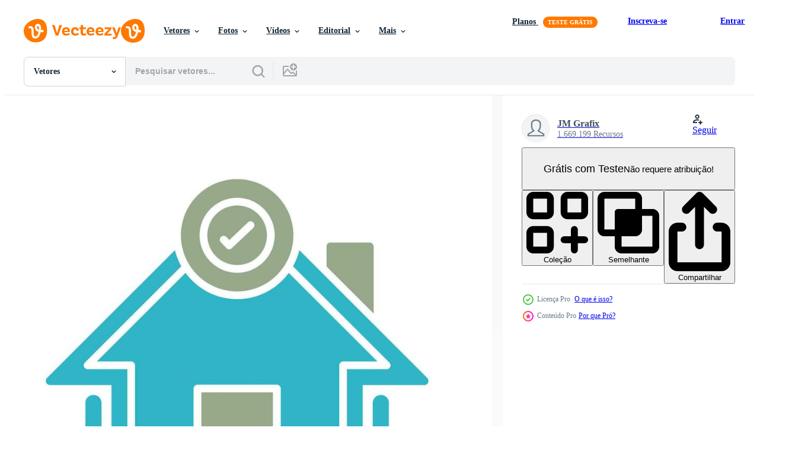

--- FILE ---
content_type: text/html; charset=utf-8
request_url: https://pt.vecteezy.com/resources/29519181/show_related_grids_async_content
body_size: 9681
content:
<turbo-frame id="show-related-resources">

  <div data-conversions-category="Vetores relacionadas" class="">
    <h2 class="ez-resource-related__header">
      Vetores relacionadas
    </h2>

    <ul class="ez-resource-grid ez-resource-grid--main-grid  is-hidden" id="false" data-controller="grid contributor-info" data-grid-track-truncation-value="false" data-max-rows="50" data-row-height="240" data-instant-grid="false" data-truncate-results="false" data-testid="related-resources" data-labels="editable free" style="--editable: &#39;Editável&#39;;--free: &#39;Grátis&#39;;">

  <li class="ez-resource-grid__item ez-resource-thumb ez-resource-thumb--pro" data-controller="grid-item-decorator" data-position="{{position}}" data-item-id="25294179" data-pro="true" data-grid-target="gridItem" data-w="379" data-h="200" data-grid-item-decorator-free-label-value="Grátis" data-action="mouseenter-&gt;grid-item-decorator#hoverThumb:once" data-grid-item-decorator-item-pro-param="Pro" data-grid-item-decorator-resource-id-param="25294179" data-grid-item-decorator-content-type-param="Content-vector" data-grid-item-decorator-image-src-param="https://static.vecteezy.com/system/resources/previews/025/294/179/non_2x/verify-icon-vector.jpg" data-grid-item-decorator-pinterest-url-param="https://pt.vecteezy.com/arte-vetorial/25294179-verifique-o-icone-do-vetor" data-grid-item-decorator-seo-page-description-param="verifique o ícone do vetor" data-grid-item-decorator-user-id-param="1514103" data-grid-item-decorator-user-display-name-param="JM Grafix" data-grid-item-decorator-uploads-path-param="/membros/rajajameeelakhtar/uploads">

  <script type="application/ld+json" id="media_schema">
  {"@context":"https://schema.org","@type":"ImageObject","name":"verifique o ícone do vetor","uploadDate":"2023-07-05T16:06:40-05:00","thumbnailUrl":"https://static.vecteezy.com/ti/vetor-gratis/t1/25294179-verifique-o-icone-do-vetor.jpg","contentUrl":"https://static.vecteezy.com/ti/vetor-gratis/p1/25294179-verifique-o-icone-do-vetor.jpg","sourceOrganization":"Vecteezy","license":"https://support.vecteezy.com/pt_br/novo-licenciamento-do-vecteezy-ByHivesvt","acquireLicensePage":"https://pt.vecteezy.com/arte-vetorial/25294179-verifique-o-icone-do-vetor","creator":{"@type":"Person","name":"JM Grafix"},"copyrightNotice":"JM Grafix","creditText":"Vecteezy"}
</script>


<a href="/arte-vetorial/25294179-verifique-o-icone-do-vetor" class="ez-resource-thumb__link" title="verifique o ícone do vetor" style="--height: 200; --width: 379; " data-action="click-&gt;grid#trackResourceClick mouseenter-&gt;grid#trackResourceHover" data-content-type="vector" data-controller="ez-hover-intent" data-previews-srcs="[&quot;https://static.vecteezy.com/ti/vetor-gratis/p1/25294179-verifique-o-icone-do-vetor.jpg&quot;,&quot;https://static.vecteezy.com/ti/vetor-gratis/p2/25294179-verifique-o-icone-do-vetor.jpg&quot;]" data-pro="true" data-resource-id="25294179" data-grid-item-decorator-target="link">
    <img src="https://static.vecteezy.com/ti/vetor-gratis/t2/25294179-verifique-o-icone-do-vetor.jpg" srcset="https://static.vecteezy.com/ti/vetor-gratis/t1/25294179-verifique-o-icone-do-vetor.jpg 2x, https://static.vecteezy.com/ti/vetor-gratis/t2/25294179-verifique-o-icone-do-vetor.jpg 1x" class="ez-resource-thumb__img" loading="lazy" decoding="async" width="379" height="200" alt="verifique o ícone do vetor">

</a>

  <div class="ez-resource-thumb__label-wrap"></div>
  

  <div class="ez-resource-thumb__hover-state"></div>
</li><li class="ez-resource-grid__item ez-resource-thumb ez-resource-thumb--pro" data-controller="grid-item-decorator" data-position="{{position}}" data-item-id="25219830" data-pro="true" data-grid-target="gridItem" data-w="200" data-h="200" data-grid-item-decorator-free-label-value="Grátis" data-action="mouseenter-&gt;grid-item-decorator#hoverThumb:once" data-grid-item-decorator-item-pro-param="Pro" data-grid-item-decorator-resource-id-param="25219830" data-grid-item-decorator-content-type-param="Content-vector" data-grid-item-decorator-image-src-param="https://static.vecteezy.com/system/resources/previews/025/219/830/non_2x/verify-icon-vector.jpg" data-grid-item-decorator-pinterest-url-param="https://pt.vecteezy.com/arte-vetorial/25219830-verifique-o-icone-do-vetor" data-grid-item-decorator-seo-page-description-param="verifique o ícone do vetor" data-grid-item-decorator-user-id-param="1514103" data-grid-item-decorator-user-display-name-param="JM Grafix" data-grid-item-decorator-uploads-path-param="/membros/rajajameeelakhtar/uploads">

  <script type="application/ld+json" id="media_schema">
  {"@context":"https://schema.org","@type":"ImageObject","name":"verifique o ícone do vetor","uploadDate":"2023-07-03T09:41:02-05:00","thumbnailUrl":"https://static.vecteezy.com/ti/vetor-gratis/t1/25219830-verifique-o-icone-do-vetor.jpg","contentUrl":"https://static.vecteezy.com/ti/vetor-gratis/p1/25219830-verifique-o-icone-do-vetor.jpg","sourceOrganization":"Vecteezy","license":"https://support.vecteezy.com/pt_br/novo-licenciamento-do-vecteezy-ByHivesvt","acquireLicensePage":"https://pt.vecteezy.com/arte-vetorial/25219830-verifique-o-icone-do-vetor","creator":{"@type":"Person","name":"JM Grafix"},"copyrightNotice":"JM Grafix","creditText":"Vecteezy"}
</script>


<a href="/arte-vetorial/25219830-verifique-o-icone-do-vetor" class="ez-resource-thumb__link" title="verifique o ícone do vetor" style="--height: 200; --width: 200; " data-action="click-&gt;grid#trackResourceClick mouseenter-&gt;grid#trackResourceHover" data-content-type="vector" data-controller="ez-hover-intent" data-previews-srcs="[&quot;https://static.vecteezy.com/ti/vetor-gratis/p1/25219830-verifique-o-icone-do-vetor.jpg&quot;,&quot;https://static.vecteezy.com/ti/vetor-gratis/p2/25219830-verifique-o-icone-do-vetor.jpg&quot;]" data-pro="true" data-resource-id="25219830" data-grid-item-decorator-target="link">
    <img src="https://static.vecteezy.com/ti/vetor-gratis/t2/25219830-verifique-o-icone-do-vetor.jpg" srcset="https://static.vecteezy.com/ti/vetor-gratis/t1/25219830-verifique-o-icone-do-vetor.jpg 2x, https://static.vecteezy.com/ti/vetor-gratis/t2/25219830-verifique-o-icone-do-vetor.jpg 1x" class="ez-resource-thumb__img" loading="lazy" decoding="async" width="200" height="200" alt="verifique o ícone do vetor">

</a>

  <div class="ez-resource-thumb__label-wrap"></div>
  

  <div class="ez-resource-thumb__hover-state"></div>
</li><li class="ez-resource-grid__item ez-resource-thumb ez-resource-thumb--pro" data-controller="grid-item-decorator" data-position="{{position}}" data-item-id="25887310" data-pro="true" data-grid-target="gridItem" data-w="200" data-h="200" data-grid-item-decorator-free-label-value="Grátis" data-action="mouseenter-&gt;grid-item-decorator#hoverThumb:once" data-grid-item-decorator-item-pro-param="Pro" data-grid-item-decorator-resource-id-param="25887310" data-grid-item-decorator-content-type-param="Content-vector" data-grid-item-decorator-image-src-param="https://static.vecteezy.com/system/resources/previews/025/887/310/non_2x/verify-icon-vector.jpg" data-grid-item-decorator-pinterest-url-param="https://pt.vecteezy.com/arte-vetorial/25887310-verifique-o-icone-do-vetor" data-grid-item-decorator-seo-page-description-param="verifique o ícone do vetor" data-grid-item-decorator-user-id-param="1514103" data-grid-item-decorator-user-display-name-param="JM Grafix" data-grid-item-decorator-uploads-path-param="/membros/rajajameeelakhtar/uploads">

  <script type="application/ld+json" id="media_schema">
  {"@context":"https://schema.org","@type":"ImageObject","name":"verifique o ícone do vetor","uploadDate":"2023-07-15T21:39:19-05:00","thumbnailUrl":"https://static.vecteezy.com/ti/vetor-gratis/t1/25887310-verifique-o-icone-do-vetor.jpg","contentUrl":"https://static.vecteezy.com/ti/vetor-gratis/p1/25887310-verifique-o-icone-do-vetor.jpg","sourceOrganization":"Vecteezy","license":"https://support.vecteezy.com/pt_br/novo-licenciamento-do-vecteezy-ByHivesvt","acquireLicensePage":"https://pt.vecteezy.com/arte-vetorial/25887310-verifique-o-icone-do-vetor","creator":{"@type":"Person","name":"JM Grafix"},"copyrightNotice":"JM Grafix","creditText":"Vecteezy"}
</script>


<a href="/arte-vetorial/25887310-verifique-o-icone-do-vetor" class="ez-resource-thumb__link" title="verifique o ícone do vetor" style="--height: 200; --width: 200; " data-action="click-&gt;grid#trackResourceClick mouseenter-&gt;grid#trackResourceHover" data-content-type="vector" data-controller="ez-hover-intent" data-previews-srcs="[&quot;https://static.vecteezy.com/ti/vetor-gratis/p1/25887310-verifique-o-icone-do-vetor.jpg&quot;,&quot;https://static.vecteezy.com/ti/vetor-gratis/p2/25887310-verifique-o-icone-do-vetor.jpg&quot;]" data-pro="true" data-resource-id="25887310" data-grid-item-decorator-target="link">
    <img src="https://static.vecteezy.com/ti/vetor-gratis/t2/25887310-verifique-o-icone-do-vetor.jpg" srcset="https://static.vecteezy.com/ti/vetor-gratis/t1/25887310-verifique-o-icone-do-vetor.jpg 2x, https://static.vecteezy.com/ti/vetor-gratis/t2/25887310-verifique-o-icone-do-vetor.jpg 1x" class="ez-resource-thumb__img" loading="lazy" decoding="async" width="200" height="200" alt="verifique o ícone do vetor">

</a>

  <div class="ez-resource-thumb__label-wrap"></div>
  

  <div class="ez-resource-thumb__hover-state"></div>
</li><li class="ez-resource-grid__item ez-resource-thumb ez-resource-thumb--pro" data-controller="grid-item-decorator" data-position="{{position}}" data-item-id="25319763" data-pro="true" data-grid-target="gridItem" data-w="379" data-h="200" data-grid-item-decorator-free-label-value="Grátis" data-action="mouseenter-&gt;grid-item-decorator#hoverThumb:once" data-grid-item-decorator-item-pro-param="Pro" data-grid-item-decorator-resource-id-param="25319763" data-grid-item-decorator-content-type-param="Content-vector" data-grid-item-decorator-image-src-param="https://static.vecteezy.com/system/resources/previews/025/319/763/non_2x/verify-icon-vector.jpg" data-grid-item-decorator-pinterest-url-param="https://pt.vecteezy.com/arte-vetorial/25319763-verifique-o-icone-do-vetor" data-grid-item-decorator-seo-page-description-param="verifique o ícone do vetor" data-grid-item-decorator-user-id-param="1514103" data-grid-item-decorator-user-display-name-param="JM Grafix" data-grid-item-decorator-uploads-path-param="/membros/rajajameeelakhtar/uploads">

  <script type="application/ld+json" id="media_schema">
  {"@context":"https://schema.org","@type":"ImageObject","name":"verifique o ícone do vetor","uploadDate":"2023-07-05T22:44:47-05:00","thumbnailUrl":"https://static.vecteezy.com/ti/vetor-gratis/t1/25319763-verifique-o-icone-do-vetor.jpg","contentUrl":"https://static.vecteezy.com/ti/vetor-gratis/p1/25319763-verifique-o-icone-do-vetor.jpg","sourceOrganization":"Vecteezy","license":"https://support.vecteezy.com/pt_br/novo-licenciamento-do-vecteezy-ByHivesvt","acquireLicensePage":"https://pt.vecteezy.com/arte-vetorial/25319763-verifique-o-icone-do-vetor","creator":{"@type":"Person","name":"JM Grafix"},"copyrightNotice":"JM Grafix","creditText":"Vecteezy"}
</script>


<a href="/arte-vetorial/25319763-verifique-o-icone-do-vetor" class="ez-resource-thumb__link" title="verifique o ícone do vetor" style="--height: 200; --width: 379; " data-action="click-&gt;grid#trackResourceClick mouseenter-&gt;grid#trackResourceHover" data-content-type="vector" data-controller="ez-hover-intent" data-previews-srcs="[&quot;https://static.vecteezy.com/ti/vetor-gratis/p1/25319763-verifique-o-icone-do-vetor.jpg&quot;,&quot;https://static.vecteezy.com/ti/vetor-gratis/p2/25319763-verifique-o-icone-do-vetor.jpg&quot;]" data-pro="true" data-resource-id="25319763" data-grid-item-decorator-target="link">
    <img src="https://static.vecteezy.com/ti/vetor-gratis/t2/25319763-verifique-o-icone-do-vetor.jpg" srcset="https://static.vecteezy.com/ti/vetor-gratis/t1/25319763-verifique-o-icone-do-vetor.jpg 2x, https://static.vecteezy.com/ti/vetor-gratis/t2/25319763-verifique-o-icone-do-vetor.jpg 1x" class="ez-resource-thumb__img" loading="lazy" decoding="async" width="379" height="200" alt="verifique o ícone do vetor">

</a>

  <div class="ez-resource-thumb__label-wrap"></div>
  

  <div class="ez-resource-thumb__hover-state"></div>
</li><li class="ez-resource-grid__item ez-resource-thumb ez-resource-thumb--pro" data-controller="grid-item-decorator" data-position="{{position}}" data-item-id="24776443" data-pro="true" data-grid-target="gridItem" data-w="379" data-h="200" data-grid-item-decorator-free-label-value="Grátis" data-action="mouseenter-&gt;grid-item-decorator#hoverThumb:once" data-grid-item-decorator-item-pro-param="Pro" data-grid-item-decorator-resource-id-param="24776443" data-grid-item-decorator-content-type-param="Content-vector" data-grid-item-decorator-image-src-param="https://static.vecteezy.com/system/resources/previews/024/776/443/non_2x/verify-icon-vector.jpg" data-grid-item-decorator-pinterest-url-param="https://pt.vecteezy.com/arte-vetorial/24776443-verifique-o-icone-do-vetor" data-grid-item-decorator-seo-page-description-param="verifique o ícone do vetor" data-grid-item-decorator-user-id-param="1514103" data-grid-item-decorator-user-display-name-param="JM Grafix" data-grid-item-decorator-uploads-path-param="/membros/rajajameeelakhtar/uploads">

  <script type="application/ld+json" id="media_schema">
  {"@context":"https://schema.org","@type":"ImageObject","name":"verifique o ícone do vetor","uploadDate":"2023-06-16T00:16:03-05:00","thumbnailUrl":"https://static.vecteezy.com/ti/vetor-gratis/t1/24776443-verifique-o-icone-do-vetor.jpg","contentUrl":"https://static.vecteezy.com/ti/vetor-gratis/p1/24776443-verifique-o-icone-do-vetor.jpg","sourceOrganization":"Vecteezy","license":"https://support.vecteezy.com/pt_br/novo-licenciamento-do-vecteezy-ByHivesvt","acquireLicensePage":"https://pt.vecteezy.com/arte-vetorial/24776443-verifique-o-icone-do-vetor","creator":{"@type":"Person","name":"JM Grafix"},"copyrightNotice":"JM Grafix","creditText":"Vecteezy"}
</script>


<a href="/arte-vetorial/24776443-verifique-o-icone-do-vetor" class="ez-resource-thumb__link" title="verifique o ícone do vetor" style="--height: 200; --width: 379; " data-action="click-&gt;grid#trackResourceClick mouseenter-&gt;grid#trackResourceHover" data-content-type="vector" data-controller="ez-hover-intent" data-previews-srcs="[&quot;https://static.vecteezy.com/ti/vetor-gratis/p1/24776443-verifique-o-icone-do-vetor.jpg&quot;,&quot;https://static.vecteezy.com/ti/vetor-gratis/p2/24776443-verifique-o-icone-do-vetor.jpg&quot;]" data-pro="true" data-resource-id="24776443" data-grid-item-decorator-target="link">
    <img src="https://static.vecteezy.com/ti/vetor-gratis/t2/24776443-verifique-o-icone-do-vetor.jpg" srcset="https://static.vecteezy.com/ti/vetor-gratis/t1/24776443-verifique-o-icone-do-vetor.jpg 2x, https://static.vecteezy.com/ti/vetor-gratis/t2/24776443-verifique-o-icone-do-vetor.jpg 1x" class="ez-resource-thumb__img" loading="lazy" decoding="async" width="379" height="200" alt="verifique o ícone do vetor">

</a>

  <div class="ez-resource-thumb__label-wrap"></div>
  

  <div class="ez-resource-thumb__hover-state"></div>
</li><li class="ez-resource-grid__item ez-resource-thumb ez-resource-thumb--pro" data-controller="grid-item-decorator" data-position="{{position}}" data-item-id="45569441" data-pro="true" data-grid-target="gridItem" data-w="200" data-h="200" data-grid-item-decorator-free-label-value="Grátis" data-action="mouseenter-&gt;grid-item-decorator#hoverThumb:once" data-grid-item-decorator-item-pro-param="Pro" data-grid-item-decorator-resource-id-param="45569441" data-grid-item-decorator-content-type-param="Content-vector" data-grid-item-decorator-image-src-param="https://static.vecteezy.com/system/resources/previews/045/569/441/non_2x/verify-icon-design-vector.jpg" data-grid-item-decorator-pinterest-url-param="https://pt.vecteezy.com/arte-vetorial/45569441-verificar-icone-projeto" data-grid-item-decorator-seo-page-description-param="verificar ícone Projeto" data-grid-item-decorator-user-id-param="1514103" data-grid-item-decorator-user-display-name-param="JM Grafix" data-grid-item-decorator-uploads-path-param="/membros/rajajameeelakhtar/uploads">

  <script type="application/ld+json" id="media_schema">
  {"@context":"https://schema.org","@type":"ImageObject","name":"verificar ícone Projeto","uploadDate":"2024-05-21T11:03:17-05:00","thumbnailUrl":"https://static.vecteezy.com/ti/vetor-gratis/t1/45569441-verificar-icone-projeto-vetor.jpg","contentUrl":"https://static.vecteezy.com/ti/vetor-gratis/p1/45569441-verificar-icone-projeto-vetor.jpg","sourceOrganization":"Vecteezy","license":"https://support.vecteezy.com/pt_br/novo-licenciamento-do-vecteezy-ByHivesvt","acquireLicensePage":"https://pt.vecteezy.com/arte-vetorial/45569441-verificar-icone-projeto","creator":{"@type":"Person","name":"JM Grafix"},"copyrightNotice":"JM Grafix","creditText":"Vecteezy"}
</script>


<a href="/arte-vetorial/45569441-verificar-icone-projeto" class="ez-resource-thumb__link" title="verificar ícone Projeto" style="--height: 200; --width: 200; " data-action="click-&gt;grid#trackResourceClick mouseenter-&gt;grid#trackResourceHover" data-content-type="vector" data-controller="ez-hover-intent" data-previews-srcs="[&quot;https://static.vecteezy.com/ti/vetor-gratis/p1/45569441-verificar-icone-projeto-vetor.jpg&quot;,&quot;https://static.vecteezy.com/ti/vetor-gratis/p2/45569441-verificar-icone-projeto-vetor.jpg&quot;]" data-pro="true" data-resource-id="45569441" data-grid-item-decorator-target="link">
    <img src="https://static.vecteezy.com/ti/vetor-gratis/t2/45569441-verificar-icone-projeto-vetor.jpg" srcset="https://static.vecteezy.com/ti/vetor-gratis/t1/45569441-verificar-icone-projeto-vetor.jpg 2x, https://static.vecteezy.com/ti/vetor-gratis/t2/45569441-verificar-icone-projeto-vetor.jpg 1x" class="ez-resource-thumb__img" loading="lazy" decoding="async" width="200" height="200" alt="verificar ícone Projeto vetor">

</a>

  <div class="ez-resource-thumb__label-wrap"></div>
  

  <div class="ez-resource-thumb__hover-state"></div>
</li><li class="ez-resource-grid__item ez-resource-thumb ez-resource-thumb--pro" data-controller="grid-item-decorator" data-position="{{position}}" data-item-id="45509054" data-pro="true" data-grid-target="gridItem" data-w="379" data-h="200" data-grid-item-decorator-free-label-value="Grátis" data-action="mouseenter-&gt;grid-item-decorator#hoverThumb:once" data-grid-item-decorator-item-pro-param="Pro" data-grid-item-decorator-resource-id-param="45509054" data-grid-item-decorator-content-type-param="Content-vector" data-grid-item-decorator-image-src-param="https://static.vecteezy.com/system/resources/previews/045/509/054/non_2x/verify-icon-design-vector.jpg" data-grid-item-decorator-pinterest-url-param="https://pt.vecteezy.com/arte-vetorial/45509054-verificar-icone-projeto" data-grid-item-decorator-seo-page-description-param="verificar ícone Projeto" data-grid-item-decorator-user-id-param="1514103" data-grid-item-decorator-user-display-name-param="JM Grafix" data-grid-item-decorator-uploads-path-param="/membros/rajajameeelakhtar/uploads">

  <script type="application/ld+json" id="media_schema">
  {"@context":"https://schema.org","@type":"ImageObject","name":"verificar ícone Projeto","uploadDate":"2024-05-21T02:55:30-05:00","thumbnailUrl":"https://static.vecteezy.com/ti/vetor-gratis/t1/45509054-verificar-icone-projeto-vetor.jpg","contentUrl":"https://static.vecteezy.com/ti/vetor-gratis/p1/45509054-verificar-icone-projeto-vetor.jpg","sourceOrganization":"Vecteezy","license":"https://support.vecteezy.com/pt_br/novo-licenciamento-do-vecteezy-ByHivesvt","acquireLicensePage":"https://pt.vecteezy.com/arte-vetorial/45509054-verificar-icone-projeto","creator":{"@type":"Person","name":"JM Grafix"},"copyrightNotice":"JM Grafix","creditText":"Vecteezy"}
</script>


<a href="/arte-vetorial/45509054-verificar-icone-projeto" class="ez-resource-thumb__link" title="verificar ícone Projeto" style="--height: 200; --width: 379; " data-action="click-&gt;grid#trackResourceClick mouseenter-&gt;grid#trackResourceHover" data-content-type="vector" data-controller="ez-hover-intent" data-previews-srcs="[&quot;https://static.vecteezy.com/ti/vetor-gratis/p1/45509054-verificar-icone-projeto-vetor.jpg&quot;,&quot;https://static.vecteezy.com/ti/vetor-gratis/p2/45509054-verificar-icone-projeto-vetor.jpg&quot;]" data-pro="true" data-resource-id="45509054" data-grid-item-decorator-target="link">
    <img src="https://static.vecteezy.com/ti/vetor-gratis/t2/45509054-verificar-icone-projeto-vetor.jpg" srcset="https://static.vecteezy.com/ti/vetor-gratis/t1/45509054-verificar-icone-projeto-vetor.jpg 2x, https://static.vecteezy.com/ti/vetor-gratis/t2/45509054-verificar-icone-projeto-vetor.jpg 1x" class="ez-resource-thumb__img" loading="lazy" decoding="async" width="379" height="200" alt="verificar ícone Projeto vetor">

</a>

  <div class="ez-resource-thumb__label-wrap"></div>
  

  <div class="ez-resource-thumb__hover-state"></div>
</li><li class="ez-resource-grid__item ez-resource-thumb ez-resource-thumb--pro" data-controller="grid-item-decorator" data-position="{{position}}" data-item-id="45512382" data-pro="true" data-grid-target="gridItem" data-w="417" data-h="200" data-grid-item-decorator-free-label-value="Grátis" data-action="mouseenter-&gt;grid-item-decorator#hoverThumb:once" data-grid-item-decorator-item-pro-param="Pro" data-grid-item-decorator-resource-id-param="45512382" data-grid-item-decorator-content-type-param="Content-vector" data-grid-item-decorator-image-src-param="https://static.vecteezy.com/system/resources/previews/045/512/382/non_2x/verify-icon-design-vector.jpg" data-grid-item-decorator-pinterest-url-param="https://pt.vecteezy.com/arte-vetorial/45512382-verificar-icone-projeto" data-grid-item-decorator-seo-page-description-param="verificar ícone Projeto" data-grid-item-decorator-user-id-param="1514103" data-grid-item-decorator-user-display-name-param="JM Grafix" data-grid-item-decorator-uploads-path-param="/membros/rajajameeelakhtar/uploads">

  <script type="application/ld+json" id="media_schema">
  {"@context":"https://schema.org","@type":"ImageObject","name":"verificar ícone Projeto","uploadDate":"2024-05-21T03:00:39-05:00","thumbnailUrl":"https://static.vecteezy.com/ti/vetor-gratis/t1/45512382-verificar-icone-projeto-vetor.jpg","contentUrl":"https://static.vecteezy.com/ti/vetor-gratis/p1/45512382-verificar-icone-projeto-vetor.jpg","sourceOrganization":"Vecteezy","license":"https://support.vecteezy.com/pt_br/novo-licenciamento-do-vecteezy-ByHivesvt","acquireLicensePage":"https://pt.vecteezy.com/arte-vetorial/45512382-verificar-icone-projeto","creator":{"@type":"Person","name":"JM Grafix"},"copyrightNotice":"JM Grafix","creditText":"Vecteezy"}
</script>


<a href="/arte-vetorial/45512382-verificar-icone-projeto" class="ez-resource-thumb__link" title="verificar ícone Projeto" style="--height: 200; --width: 417; " data-action="click-&gt;grid#trackResourceClick mouseenter-&gt;grid#trackResourceHover" data-content-type="vector" data-controller="ez-hover-intent" data-previews-srcs="[&quot;https://static.vecteezy.com/ti/vetor-gratis/p1/45512382-verificar-icone-projeto-vetor.jpg&quot;,&quot;https://static.vecteezy.com/ti/vetor-gratis/p2/45512382-verificar-icone-projeto-vetor.jpg&quot;]" data-pro="true" data-resource-id="45512382" data-grid-item-decorator-target="link">
    <img src="https://static.vecteezy.com/ti/vetor-gratis/t2/45512382-verificar-icone-projeto-vetor.jpg" srcset="https://static.vecteezy.com/ti/vetor-gratis/t1/45512382-verificar-icone-projeto-vetor.jpg 2x, https://static.vecteezy.com/ti/vetor-gratis/t2/45512382-verificar-icone-projeto-vetor.jpg 1x" class="ez-resource-thumb__img" loading="lazy" decoding="async" width="417" height="200" alt="verificar ícone Projeto vetor">

</a>

  <div class="ez-resource-thumb__label-wrap"></div>
  

  <div class="ez-resource-thumb__hover-state"></div>
</li><li class="ez-resource-grid__item ez-resource-thumb ez-resource-thumb--pro" data-controller="grid-item-decorator" data-position="{{position}}" data-item-id="45427065" data-pro="true" data-grid-target="gridItem" data-w="200" data-h="200" data-grid-item-decorator-free-label-value="Grátis" data-action="mouseenter-&gt;grid-item-decorator#hoverThumb:once" data-grid-item-decorator-item-pro-param="Pro" data-grid-item-decorator-resource-id-param="45427065" data-grid-item-decorator-content-type-param="Content-vector" data-grid-item-decorator-image-src-param="https://static.vecteezy.com/system/resources/previews/045/427/065/non_2x/verify-icon-design-vector.jpg" data-grid-item-decorator-pinterest-url-param="https://pt.vecteezy.com/arte-vetorial/45427065-verificar-icone-projeto" data-grid-item-decorator-seo-page-description-param="verificar ícone Projeto" data-grid-item-decorator-user-id-param="1514103" data-grid-item-decorator-user-display-name-param="JM Grafix" data-grid-item-decorator-uploads-path-param="/membros/rajajameeelakhtar/uploads">

  <script type="application/ld+json" id="media_schema">
  {"@context":"https://schema.org","@type":"ImageObject","name":"verificar ícone Projeto","uploadDate":"2024-05-20T11:15:42-05:00","thumbnailUrl":"https://static.vecteezy.com/ti/vetor-gratis/t1/45427065-verificar-icone-projeto-vetor.jpg","contentUrl":"https://static.vecteezy.com/ti/vetor-gratis/p1/45427065-verificar-icone-projeto-vetor.jpg","sourceOrganization":"Vecteezy","license":"https://support.vecteezy.com/pt_br/novo-licenciamento-do-vecteezy-ByHivesvt","acquireLicensePage":"https://pt.vecteezy.com/arte-vetorial/45427065-verificar-icone-projeto","creator":{"@type":"Person","name":"JM Grafix"},"copyrightNotice":"JM Grafix","creditText":"Vecteezy"}
</script>


<a href="/arte-vetorial/45427065-verificar-icone-projeto" class="ez-resource-thumb__link" title="verificar ícone Projeto" style="--height: 200; --width: 200; " data-action="click-&gt;grid#trackResourceClick mouseenter-&gt;grid#trackResourceHover" data-content-type="vector" data-controller="ez-hover-intent" data-previews-srcs="[&quot;https://static.vecteezy.com/ti/vetor-gratis/p1/45427065-verificar-icone-projeto-vetor.jpg&quot;,&quot;https://static.vecteezy.com/ti/vetor-gratis/p2/45427065-verificar-icone-projeto-vetor.jpg&quot;]" data-pro="true" data-resource-id="45427065" data-grid-item-decorator-target="link">
    <img src="https://static.vecteezy.com/ti/vetor-gratis/t2/45427065-verificar-icone-projeto-vetor.jpg" srcset="https://static.vecteezy.com/ti/vetor-gratis/t1/45427065-verificar-icone-projeto-vetor.jpg 2x, https://static.vecteezy.com/ti/vetor-gratis/t2/45427065-verificar-icone-projeto-vetor.jpg 1x" class="ez-resource-thumb__img" loading="lazy" decoding="async" width="200" height="200" alt="verificar ícone Projeto vetor">

</a>

  <div class="ez-resource-thumb__label-wrap"></div>
  

  <div class="ez-resource-thumb__hover-state"></div>
</li><li class="ez-resource-grid__item ez-resource-thumb ez-resource-thumb--pro" data-controller="grid-item-decorator" data-position="{{position}}" data-item-id="45394390" data-pro="true" data-grid-target="gridItem" data-w="200" data-h="200" data-grid-item-decorator-free-label-value="Grátis" data-action="mouseenter-&gt;grid-item-decorator#hoverThumb:once" data-grid-item-decorator-item-pro-param="Pro" data-grid-item-decorator-resource-id-param="45394390" data-grid-item-decorator-content-type-param="Content-vector" data-grid-item-decorator-image-src-param="https://static.vecteezy.com/system/resources/previews/045/394/390/non_2x/verify-icon-design-vector.jpg" data-grid-item-decorator-pinterest-url-param="https://pt.vecteezy.com/arte-vetorial/45394390-verificar-icone-projeto" data-grid-item-decorator-seo-page-description-param="verificar ícone Projeto" data-grid-item-decorator-user-id-param="1514103" data-grid-item-decorator-user-display-name-param="JM Grafix" data-grid-item-decorator-uploads-path-param="/membros/rajajameeelakhtar/uploads">

  <script type="application/ld+json" id="media_schema">
  {"@context":"https://schema.org","@type":"ImageObject","name":"verificar ícone Projeto","uploadDate":"2024-05-20T10:11:49-05:00","thumbnailUrl":"https://static.vecteezy.com/ti/vetor-gratis/t1/45394390-verificar-icone-projeto-vetor.jpg","contentUrl":"https://static.vecteezy.com/ti/vetor-gratis/p1/45394390-verificar-icone-projeto-vetor.jpg","sourceOrganization":"Vecteezy","license":"https://support.vecteezy.com/pt_br/novo-licenciamento-do-vecteezy-ByHivesvt","acquireLicensePage":"https://pt.vecteezy.com/arte-vetorial/45394390-verificar-icone-projeto","creator":{"@type":"Person","name":"JM Grafix"},"copyrightNotice":"JM Grafix","creditText":"Vecteezy"}
</script>


<a href="/arte-vetorial/45394390-verificar-icone-projeto" class="ez-resource-thumb__link" title="verificar ícone Projeto" style="--height: 200; --width: 200; " data-action="click-&gt;grid#trackResourceClick mouseenter-&gt;grid#trackResourceHover" data-content-type="vector" data-controller="ez-hover-intent" data-previews-srcs="[&quot;https://static.vecteezy.com/ti/vetor-gratis/p1/45394390-verificar-icone-projeto-vetor.jpg&quot;,&quot;https://static.vecteezy.com/ti/vetor-gratis/p2/45394390-verificar-icone-projeto-vetor.jpg&quot;]" data-pro="true" data-resource-id="45394390" data-grid-item-decorator-target="link">
    <img src="https://static.vecteezy.com/ti/vetor-gratis/t2/45394390-verificar-icone-projeto-vetor.jpg" srcset="https://static.vecteezy.com/ti/vetor-gratis/t1/45394390-verificar-icone-projeto-vetor.jpg 2x, https://static.vecteezy.com/ti/vetor-gratis/t2/45394390-verificar-icone-projeto-vetor.jpg 1x" class="ez-resource-thumb__img" loading="lazy" decoding="async" width="200" height="200" alt="verificar ícone Projeto vetor">

</a>

  <div class="ez-resource-thumb__label-wrap"></div>
  

  <div class="ez-resource-thumb__hover-state"></div>
</li><li class="ez-resource-grid__item ez-resource-thumb ez-resource-thumb--pro" data-controller="grid-item-decorator" data-position="{{position}}" data-item-id="44043638" data-pro="true" data-grid-target="gridItem" data-w="200" data-h="200" data-grid-item-decorator-free-label-value="Grátis" data-action="mouseenter-&gt;grid-item-decorator#hoverThumb:once" data-grid-item-decorator-item-pro-param="Pro" data-grid-item-decorator-resource-id-param="44043638" data-grid-item-decorator-content-type-param="Content-vector" data-grid-item-decorator-image-src-param="https://static.vecteezy.com/system/resources/previews/044/043/638/non_2x/verify-icon-design-vector.jpg" data-grid-item-decorator-pinterest-url-param="https://pt.vecteezy.com/arte-vetorial/44043638-verificar-icone-projeto" data-grid-item-decorator-seo-page-description-param="verificar ícone Projeto" data-grid-item-decorator-user-id-param="1514103" data-grid-item-decorator-user-display-name-param="JM Grafix" data-grid-item-decorator-uploads-path-param="/membros/rajajameeelakhtar/uploads">

  <script type="application/ld+json" id="media_schema">
  {"@context":"https://schema.org","@type":"ImageObject","name":"verificar ícone Projeto","uploadDate":"2024-05-02T05:25:21-05:00","thumbnailUrl":"https://static.vecteezy.com/ti/vetor-gratis/t1/44043638-verificar-icone-projeto-vetor.jpg","contentUrl":"https://static.vecteezy.com/ti/vetor-gratis/p1/44043638-verificar-icone-projeto-vetor.jpg","sourceOrganization":"Vecteezy","license":"https://support.vecteezy.com/pt_br/novo-licenciamento-do-vecteezy-ByHivesvt","acquireLicensePage":"https://pt.vecteezy.com/arte-vetorial/44043638-verificar-icone-projeto","creator":{"@type":"Person","name":"JM Grafix"},"copyrightNotice":"JM Grafix","creditText":"Vecteezy"}
</script>


<a href="/arte-vetorial/44043638-verificar-icone-projeto" class="ez-resource-thumb__link" title="verificar ícone Projeto" style="--height: 200; --width: 200; " data-action="click-&gt;grid#trackResourceClick mouseenter-&gt;grid#trackResourceHover" data-content-type="vector" data-controller="ez-hover-intent" data-previews-srcs="[&quot;https://static.vecteezy.com/ti/vetor-gratis/p1/44043638-verificar-icone-projeto-vetor.jpg&quot;,&quot;https://static.vecteezy.com/ti/vetor-gratis/p2/44043638-verificar-icone-projeto-vetor.jpg&quot;]" data-pro="true" data-resource-id="44043638" data-grid-item-decorator-target="link">
    <img src="https://static.vecteezy.com/ti/vetor-gratis/t2/44043638-verificar-icone-projeto-vetor.jpg" srcset="https://static.vecteezy.com/ti/vetor-gratis/t1/44043638-verificar-icone-projeto-vetor.jpg 2x, https://static.vecteezy.com/ti/vetor-gratis/t2/44043638-verificar-icone-projeto-vetor.jpg 1x" class="ez-resource-thumb__img" loading="lazy" decoding="async" width="200" height="200" alt="verificar ícone Projeto vetor">

</a>

  <div class="ez-resource-thumb__label-wrap"></div>
  

  <div class="ez-resource-thumb__hover-state"></div>
</li><li class="ez-resource-grid__item ez-resource-thumb ez-resource-thumb--pro" data-controller="grid-item-decorator" data-position="{{position}}" data-item-id="45400933" data-pro="true" data-grid-target="gridItem" data-w="189" data-h="200" data-grid-item-decorator-free-label-value="Grátis" data-action="mouseenter-&gt;grid-item-decorator#hoverThumb:once" data-grid-item-decorator-item-pro-param="Pro" data-grid-item-decorator-resource-id-param="45400933" data-grid-item-decorator-content-type-param="Content-vector" data-grid-item-decorator-image-src-param="https://static.vecteezy.com/system/resources/previews/045/400/933/non_2x/verify-icon-design-vector.jpg" data-grid-item-decorator-pinterest-url-param="https://pt.vecteezy.com/arte-vetorial/45400933-verificar-icone-projeto" data-grid-item-decorator-seo-page-description-param="verificar ícone Projeto" data-grid-item-decorator-user-id-param="1514103" data-grid-item-decorator-user-display-name-param="JM Grafix" data-grid-item-decorator-uploads-path-param="/membros/rajajameeelakhtar/uploads">

  <script type="application/ld+json" id="media_schema">
  {"@context":"https://schema.org","@type":"ImageObject","name":"verificar ícone Projeto","uploadDate":"2024-05-20T10:24:06-05:00","thumbnailUrl":"https://static.vecteezy.com/ti/vetor-gratis/t1/45400933-verificar-icone-projeto-vetor.jpg","contentUrl":"https://static.vecteezy.com/ti/vetor-gratis/p1/45400933-verificar-icone-projeto-vetor.jpg","sourceOrganization":"Vecteezy","license":"https://support.vecteezy.com/pt_br/novo-licenciamento-do-vecteezy-ByHivesvt","acquireLicensePage":"https://pt.vecteezy.com/arte-vetorial/45400933-verificar-icone-projeto","creator":{"@type":"Person","name":"JM Grafix"},"copyrightNotice":"JM Grafix","creditText":"Vecteezy"}
</script>


<a href="/arte-vetorial/45400933-verificar-icone-projeto" class="ez-resource-thumb__link" title="verificar ícone Projeto" style="--height: 200; --width: 189; " data-action="click-&gt;grid#trackResourceClick mouseenter-&gt;grid#trackResourceHover" data-content-type="vector" data-controller="ez-hover-intent" data-previews-srcs="[&quot;https://static.vecteezy.com/ti/vetor-gratis/p1/45400933-verificar-icone-projeto-vetor.jpg&quot;,&quot;https://static.vecteezy.com/ti/vetor-gratis/p2/45400933-verificar-icone-projeto-vetor.jpg&quot;]" data-pro="true" data-resource-id="45400933" data-grid-item-decorator-target="link">
    <img src="https://static.vecteezy.com/ti/vetor-gratis/t2/45400933-verificar-icone-projeto-vetor.jpg" srcset="https://static.vecteezy.com/ti/vetor-gratis/t1/45400933-verificar-icone-projeto-vetor.jpg 2x, https://static.vecteezy.com/ti/vetor-gratis/t2/45400933-verificar-icone-projeto-vetor.jpg 1x" class="ez-resource-thumb__img" loading="lazy" decoding="async" width="189" height="200" alt="verificar ícone Projeto vetor">

</a>

  <div class="ez-resource-thumb__label-wrap"></div>
  

  <div class="ez-resource-thumb__hover-state"></div>
</li><li class="ez-resource-grid__item ez-resource-thumb ez-resource-thumb--pro" data-controller="grid-item-decorator" data-position="{{position}}" data-item-id="45574032" data-pro="true" data-grid-target="gridItem" data-w="200" data-h="200" data-grid-item-decorator-free-label-value="Grátis" data-action="mouseenter-&gt;grid-item-decorator#hoverThumb:once" data-grid-item-decorator-item-pro-param="Pro" data-grid-item-decorator-resource-id-param="45574032" data-grid-item-decorator-content-type-param="Content-vector" data-grid-item-decorator-image-src-param="https://static.vecteezy.com/system/resources/previews/045/574/032/non_2x/verify-icon-design-vector.jpg" data-grid-item-decorator-pinterest-url-param="https://pt.vecteezy.com/arte-vetorial/45574032-verificar-icone-projeto" data-grid-item-decorator-seo-page-description-param="verificar ícone Projeto" data-grid-item-decorator-user-id-param="1514103" data-grid-item-decorator-user-display-name-param="JM Grafix" data-grid-item-decorator-uploads-path-param="/membros/rajajameeelakhtar/uploads">

  <script type="application/ld+json" id="media_schema">
  {"@context":"https://schema.org","@type":"ImageObject","name":"verificar ícone Projeto","uploadDate":"2024-05-21T11:13:59-05:00","thumbnailUrl":"https://static.vecteezy.com/ti/vetor-gratis/t1/45574032-verificar-icone-projeto-vetor.jpg","contentUrl":"https://static.vecteezy.com/ti/vetor-gratis/p1/45574032-verificar-icone-projeto-vetor.jpg","sourceOrganization":"Vecteezy","license":"https://support.vecteezy.com/pt_br/novo-licenciamento-do-vecteezy-ByHivesvt","acquireLicensePage":"https://pt.vecteezy.com/arte-vetorial/45574032-verificar-icone-projeto","creator":{"@type":"Person","name":"JM Grafix"},"copyrightNotice":"JM Grafix","creditText":"Vecteezy"}
</script>


<a href="/arte-vetorial/45574032-verificar-icone-projeto" class="ez-resource-thumb__link" title="verificar ícone Projeto" style="--height: 200; --width: 200; " data-action="click-&gt;grid#trackResourceClick mouseenter-&gt;grid#trackResourceHover" data-content-type="vector" data-controller="ez-hover-intent" data-previews-srcs="[&quot;https://static.vecteezy.com/ti/vetor-gratis/p1/45574032-verificar-icone-projeto-vetor.jpg&quot;,&quot;https://static.vecteezy.com/ti/vetor-gratis/p2/45574032-verificar-icone-projeto-vetor.jpg&quot;]" data-pro="true" data-resource-id="45574032" data-grid-item-decorator-target="link">
    <img src="https://static.vecteezy.com/ti/vetor-gratis/t2/45574032-verificar-icone-projeto-vetor.jpg" srcset="https://static.vecteezy.com/ti/vetor-gratis/t1/45574032-verificar-icone-projeto-vetor.jpg 2x, https://static.vecteezy.com/ti/vetor-gratis/t2/45574032-verificar-icone-projeto-vetor.jpg 1x" class="ez-resource-thumb__img" loading="lazy" decoding="async" width="200" height="200" alt="verificar ícone Projeto vetor">

</a>

  <div class="ez-resource-thumb__label-wrap"></div>
  

  <div class="ez-resource-thumb__hover-state"></div>
</li><li class="ez-resource-grid__item ez-resource-thumb ez-resource-thumb--pro" data-controller="grid-item-decorator" data-position="{{position}}" data-item-id="45577456" data-pro="true" data-grid-target="gridItem" data-w="200" data-h="200" data-grid-item-decorator-free-label-value="Grátis" data-action="mouseenter-&gt;grid-item-decorator#hoverThumb:once" data-grid-item-decorator-item-pro-param="Pro" data-grid-item-decorator-resource-id-param="45577456" data-grid-item-decorator-content-type-param="Content-vector" data-grid-item-decorator-image-src-param="https://static.vecteezy.com/system/resources/previews/045/577/456/non_2x/verify-icon-design-vector.jpg" data-grid-item-decorator-pinterest-url-param="https://pt.vecteezy.com/arte-vetorial/45577456-verificar-icone-projeto" data-grid-item-decorator-seo-page-description-param="verificar ícone Projeto" data-grid-item-decorator-user-id-param="1514103" data-grid-item-decorator-user-display-name-param="JM Grafix" data-grid-item-decorator-uploads-path-param="/membros/rajajameeelakhtar/uploads">

  <script type="application/ld+json" id="media_schema">
  {"@context":"https://schema.org","@type":"ImageObject","name":"verificar ícone Projeto","uploadDate":"2024-05-21T11:21:59-05:00","thumbnailUrl":"https://static.vecteezy.com/ti/vetor-gratis/t1/45577456-verificar-icone-projeto-vetor.jpg","contentUrl":"https://static.vecteezy.com/ti/vetor-gratis/p1/45577456-verificar-icone-projeto-vetor.jpg","sourceOrganization":"Vecteezy","license":"https://support.vecteezy.com/pt_br/novo-licenciamento-do-vecteezy-ByHivesvt","acquireLicensePage":"https://pt.vecteezy.com/arte-vetorial/45577456-verificar-icone-projeto","creator":{"@type":"Person","name":"JM Grafix"},"copyrightNotice":"JM Grafix","creditText":"Vecteezy"}
</script>


<a href="/arte-vetorial/45577456-verificar-icone-projeto" class="ez-resource-thumb__link" title="verificar ícone Projeto" style="--height: 200; --width: 200; " data-action="click-&gt;grid#trackResourceClick mouseenter-&gt;grid#trackResourceHover" data-content-type="vector" data-controller="ez-hover-intent" data-previews-srcs="[&quot;https://static.vecteezy.com/ti/vetor-gratis/p1/45577456-verificar-icone-projeto-vetor.jpg&quot;,&quot;https://static.vecteezy.com/ti/vetor-gratis/p2/45577456-verificar-icone-projeto-vetor.jpg&quot;]" data-pro="true" data-resource-id="45577456" data-grid-item-decorator-target="link">
    <img src="https://static.vecteezy.com/ti/vetor-gratis/t2/45577456-verificar-icone-projeto-vetor.jpg" srcset="https://static.vecteezy.com/ti/vetor-gratis/t1/45577456-verificar-icone-projeto-vetor.jpg 2x, https://static.vecteezy.com/ti/vetor-gratis/t2/45577456-verificar-icone-projeto-vetor.jpg 1x" class="ez-resource-thumb__img" loading="lazy" decoding="async" width="200" height="200" alt="verificar ícone Projeto vetor">

</a>

  <div class="ez-resource-thumb__label-wrap"></div>
  

  <div class="ez-resource-thumb__hover-state"></div>
</li><li class="ez-resource-grid__item ez-resource-thumb ez-resource-thumb--pro" data-controller="grid-item-decorator" data-position="{{position}}" data-item-id="44355225" data-pro="true" data-grid-target="gridItem" data-w="200" data-h="200" data-grid-item-decorator-free-label-value="Grátis" data-action="mouseenter-&gt;grid-item-decorator#hoverThumb:once" data-grid-item-decorator-item-pro-param="Pro" data-grid-item-decorator-resource-id-param="44355225" data-grid-item-decorator-content-type-param="Content-vector" data-grid-item-decorator-image-src-param="https://static.vecteezy.com/system/resources/previews/044/355/225/non_2x/verify-icon-design-vector.jpg" data-grid-item-decorator-pinterest-url-param="https://pt.vecteezy.com/arte-vetorial/44355225-verificar-icone-projeto" data-grid-item-decorator-seo-page-description-param="verificar ícone Projeto" data-grid-item-decorator-user-id-param="1514103" data-grid-item-decorator-user-display-name-param="JM Grafix" data-grid-item-decorator-uploads-path-param="/membros/rajajameeelakhtar/uploads">

  <script type="application/ld+json" id="media_schema">
  {"@context":"https://schema.org","@type":"ImageObject","name":"verificar ícone Projeto","uploadDate":"2024-05-09T06:35:36-05:00","thumbnailUrl":"https://static.vecteezy.com/ti/vetor-gratis/t1/44355225-verificar-icone-projeto-vetor.jpg","contentUrl":"https://static.vecteezy.com/ti/vetor-gratis/p1/44355225-verificar-icone-projeto-vetor.jpg","sourceOrganization":"Vecteezy","license":"https://support.vecteezy.com/pt_br/novo-licenciamento-do-vecteezy-ByHivesvt","acquireLicensePage":"https://pt.vecteezy.com/arte-vetorial/44355225-verificar-icone-projeto","creator":{"@type":"Person","name":"JM Grafix"},"copyrightNotice":"JM Grafix","creditText":"Vecteezy"}
</script>


<a href="/arte-vetorial/44355225-verificar-icone-projeto" class="ez-resource-thumb__link" title="verificar ícone Projeto" style="--height: 200; --width: 200; " data-action="click-&gt;grid#trackResourceClick mouseenter-&gt;grid#trackResourceHover" data-content-type="vector" data-controller="ez-hover-intent" data-previews-srcs="[&quot;https://static.vecteezy.com/ti/vetor-gratis/p1/44355225-verificar-icone-projeto-vetor.jpg&quot;,&quot;https://static.vecteezy.com/ti/vetor-gratis/p2/44355225-verificar-icone-projeto-vetor.jpg&quot;]" data-pro="true" data-resource-id="44355225" data-grid-item-decorator-target="link">
    <img src="https://static.vecteezy.com/ti/vetor-gratis/t2/44355225-verificar-icone-projeto-vetor.jpg" srcset="https://static.vecteezy.com/ti/vetor-gratis/t1/44355225-verificar-icone-projeto-vetor.jpg 2x, https://static.vecteezy.com/ti/vetor-gratis/t2/44355225-verificar-icone-projeto-vetor.jpg 1x" class="ez-resource-thumb__img" loading="lazy" decoding="async" width="200" height="200" alt="verificar ícone Projeto vetor">

</a>

  <div class="ez-resource-thumb__label-wrap"></div>
  

  <div class="ez-resource-thumb__hover-state"></div>
</li><li class="ez-resource-grid__item ez-resource-thumb ez-resource-thumb--pro" data-controller="grid-item-decorator" data-position="{{position}}" data-item-id="44357131" data-pro="true" data-grid-target="gridItem" data-w="200" data-h="200" data-grid-item-decorator-free-label-value="Grátis" data-action="mouseenter-&gt;grid-item-decorator#hoverThumb:once" data-grid-item-decorator-item-pro-param="Pro" data-grid-item-decorator-resource-id-param="44357131" data-grid-item-decorator-content-type-param="Content-vector" data-grid-item-decorator-image-src-param="https://static.vecteezy.com/system/resources/previews/044/357/131/non_2x/verify-icon-design-vector.jpg" data-grid-item-decorator-pinterest-url-param="https://pt.vecteezy.com/arte-vetorial/44357131-verificar-icone-projeto" data-grid-item-decorator-seo-page-description-param="verificar ícone Projeto" data-grid-item-decorator-user-id-param="1514103" data-grid-item-decorator-user-display-name-param="JM Grafix" data-grid-item-decorator-uploads-path-param="/membros/rajajameeelakhtar/uploads">

  <script type="application/ld+json" id="media_schema">
  {"@context":"https://schema.org","@type":"ImageObject","name":"verificar ícone Projeto","uploadDate":"2024-05-09T06:52:26-05:00","thumbnailUrl":"https://static.vecteezy.com/ti/vetor-gratis/t1/44357131-verificar-icone-projeto-vetor.jpg","contentUrl":"https://static.vecteezy.com/ti/vetor-gratis/p1/44357131-verificar-icone-projeto-vetor.jpg","sourceOrganization":"Vecteezy","license":"https://support.vecteezy.com/pt_br/novo-licenciamento-do-vecteezy-ByHivesvt","acquireLicensePage":"https://pt.vecteezy.com/arte-vetorial/44357131-verificar-icone-projeto","creator":{"@type":"Person","name":"JM Grafix"},"copyrightNotice":"JM Grafix","creditText":"Vecteezy"}
</script>


<a href="/arte-vetorial/44357131-verificar-icone-projeto" class="ez-resource-thumb__link" title="verificar ícone Projeto" style="--height: 200; --width: 200; " data-action="click-&gt;grid#trackResourceClick mouseenter-&gt;grid#trackResourceHover" data-content-type="vector" data-controller="ez-hover-intent" data-previews-srcs="[&quot;https://static.vecteezy.com/ti/vetor-gratis/p1/44357131-verificar-icone-projeto-vetor.jpg&quot;,&quot;https://static.vecteezy.com/ti/vetor-gratis/p2/44357131-verificar-icone-projeto-vetor.jpg&quot;]" data-pro="true" data-resource-id="44357131" data-grid-item-decorator-target="link">
    <img src="https://static.vecteezy.com/ti/vetor-gratis/t2/44357131-verificar-icone-projeto-vetor.jpg" srcset="https://static.vecteezy.com/ti/vetor-gratis/t1/44357131-verificar-icone-projeto-vetor.jpg 2x, https://static.vecteezy.com/ti/vetor-gratis/t2/44357131-verificar-icone-projeto-vetor.jpg 1x" class="ez-resource-thumb__img" loading="lazy" decoding="async" width="200" height="200" alt="verificar ícone Projeto vetor">

</a>

  <div class="ez-resource-thumb__label-wrap"></div>
  

  <div class="ez-resource-thumb__hover-state"></div>
</li><li class="ez-resource-grid__item ez-resource-thumb ez-resource-thumb--pro" data-controller="grid-item-decorator" data-position="{{position}}" data-item-id="45422637" data-pro="true" data-grid-target="gridItem" data-w="200" data-h="200" data-grid-item-decorator-free-label-value="Grátis" data-action="mouseenter-&gt;grid-item-decorator#hoverThumb:once" data-grid-item-decorator-item-pro-param="Pro" data-grid-item-decorator-resource-id-param="45422637" data-grid-item-decorator-content-type-param="Content-vector" data-grid-item-decorator-image-src-param="https://static.vecteezy.com/system/resources/previews/045/422/637/non_2x/verify-icon-design-vector.jpg" data-grid-item-decorator-pinterest-url-param="https://pt.vecteezy.com/arte-vetorial/45422637-verificar-icone-projeto" data-grid-item-decorator-seo-page-description-param="verificar ícone Projeto" data-grid-item-decorator-user-id-param="1514103" data-grid-item-decorator-user-display-name-param="JM Grafix" data-grid-item-decorator-uploads-path-param="/membros/rajajameeelakhtar/uploads">

  <script type="application/ld+json" id="media_schema">
  {"@context":"https://schema.org","@type":"ImageObject","name":"verificar ícone Projeto","uploadDate":"2024-05-20T11:06:20-05:00","thumbnailUrl":"https://static.vecteezy.com/ti/vetor-gratis/t1/45422637-verificar-icone-projeto-vetor.jpg","contentUrl":"https://static.vecteezy.com/ti/vetor-gratis/p1/45422637-verificar-icone-projeto-vetor.jpg","sourceOrganization":"Vecteezy","license":"https://support.vecteezy.com/pt_br/novo-licenciamento-do-vecteezy-ByHivesvt","acquireLicensePage":"https://pt.vecteezy.com/arte-vetorial/45422637-verificar-icone-projeto","creator":{"@type":"Person","name":"JM Grafix"},"copyrightNotice":"JM Grafix","creditText":"Vecteezy"}
</script>


<a href="/arte-vetorial/45422637-verificar-icone-projeto" class="ez-resource-thumb__link" title="verificar ícone Projeto" style="--height: 200; --width: 200; " data-action="click-&gt;grid#trackResourceClick mouseenter-&gt;grid#trackResourceHover" data-content-type="vector" data-controller="ez-hover-intent" data-previews-srcs="[&quot;https://static.vecteezy.com/ti/vetor-gratis/p1/45422637-verificar-icone-projeto-vetor.jpg&quot;,&quot;https://static.vecteezy.com/ti/vetor-gratis/p2/45422637-verificar-icone-projeto-vetor.jpg&quot;]" data-pro="true" data-resource-id="45422637" data-grid-item-decorator-target="link">
    <img src="https://static.vecteezy.com/ti/vetor-gratis/t2/45422637-verificar-icone-projeto-vetor.jpg" srcset="https://static.vecteezy.com/ti/vetor-gratis/t1/45422637-verificar-icone-projeto-vetor.jpg 2x, https://static.vecteezy.com/ti/vetor-gratis/t2/45422637-verificar-icone-projeto-vetor.jpg 1x" class="ez-resource-thumb__img" loading="lazy" decoding="async" width="200" height="200" alt="verificar ícone Projeto vetor">

</a>

  <div class="ez-resource-thumb__label-wrap"></div>
  

  <div class="ez-resource-thumb__hover-state"></div>
</li><li class="ez-resource-grid__item ez-resource-thumb ez-resource-thumb--pro" data-controller="grid-item-decorator" data-position="{{position}}" data-item-id="45397947" data-pro="true" data-grid-target="gridItem" data-w="189" data-h="200" data-grid-item-decorator-free-label-value="Grátis" data-action="mouseenter-&gt;grid-item-decorator#hoverThumb:once" data-grid-item-decorator-item-pro-param="Pro" data-grid-item-decorator-resource-id-param="45397947" data-grid-item-decorator-content-type-param="Content-vector" data-grid-item-decorator-image-src-param="https://static.vecteezy.com/system/resources/previews/045/397/947/non_2x/verify-icon-design-vector.jpg" data-grid-item-decorator-pinterest-url-param="https://pt.vecteezy.com/arte-vetorial/45397947-verificar-icone-projeto" data-grid-item-decorator-seo-page-description-param="verificar ícone Projeto" data-grid-item-decorator-user-id-param="1514103" data-grid-item-decorator-user-display-name-param="JM Grafix" data-grid-item-decorator-uploads-path-param="/membros/rajajameeelakhtar/uploads">

  <script type="application/ld+json" id="media_schema">
  {"@context":"https://schema.org","@type":"ImageObject","name":"verificar ícone Projeto","uploadDate":"2024-05-20T10:17:58-05:00","thumbnailUrl":"https://static.vecteezy.com/ti/vetor-gratis/t1/45397947-verificar-icone-projeto-vetor.jpg","contentUrl":"https://static.vecteezy.com/ti/vetor-gratis/p1/45397947-verificar-icone-projeto-vetor.jpg","sourceOrganization":"Vecteezy","license":"https://support.vecteezy.com/pt_br/novo-licenciamento-do-vecteezy-ByHivesvt","acquireLicensePage":"https://pt.vecteezy.com/arte-vetorial/45397947-verificar-icone-projeto","creator":{"@type":"Person","name":"JM Grafix"},"copyrightNotice":"JM Grafix","creditText":"Vecteezy"}
</script>


<a href="/arte-vetorial/45397947-verificar-icone-projeto" class="ez-resource-thumb__link" title="verificar ícone Projeto" style="--height: 200; --width: 189; " data-action="click-&gt;grid#trackResourceClick mouseenter-&gt;grid#trackResourceHover" data-content-type="vector" data-controller="ez-hover-intent" data-previews-srcs="[&quot;https://static.vecteezy.com/ti/vetor-gratis/p1/45397947-verificar-icone-projeto-vetor.jpg&quot;,&quot;https://static.vecteezy.com/ti/vetor-gratis/p2/45397947-verificar-icone-projeto-vetor.jpg&quot;]" data-pro="true" data-resource-id="45397947" data-grid-item-decorator-target="link">
    <img src="https://static.vecteezy.com/ti/vetor-gratis/t2/45397947-verificar-icone-projeto-vetor.jpg" srcset="https://static.vecteezy.com/ti/vetor-gratis/t1/45397947-verificar-icone-projeto-vetor.jpg 2x, https://static.vecteezy.com/ti/vetor-gratis/t2/45397947-verificar-icone-projeto-vetor.jpg 1x" class="ez-resource-thumb__img" loading="lazy" decoding="async" width="189" height="200" alt="verificar ícone Projeto vetor">

</a>

  <div class="ez-resource-thumb__label-wrap"></div>
  

  <div class="ez-resource-thumb__hover-state"></div>
</li><li class="ez-resource-grid__item ez-resource-thumb ez-resource-thumb--pro" data-controller="grid-item-decorator" data-position="{{position}}" data-item-id="44359404" data-pro="true" data-grid-target="gridItem" data-w="189" data-h="200" data-grid-item-decorator-free-label-value="Grátis" data-action="mouseenter-&gt;grid-item-decorator#hoverThumb:once" data-grid-item-decorator-item-pro-param="Pro" data-grid-item-decorator-resource-id-param="44359404" data-grid-item-decorator-content-type-param="Content-vector" data-grid-item-decorator-image-src-param="https://static.vecteezy.com/system/resources/previews/044/359/404/non_2x/verify-icon-design-vector.jpg" data-grid-item-decorator-pinterest-url-param="https://pt.vecteezy.com/arte-vetorial/44359404-verificar-icone-projeto" data-grid-item-decorator-seo-page-description-param="verificar ícone Projeto" data-grid-item-decorator-user-id-param="1514103" data-grid-item-decorator-user-display-name-param="JM Grafix" data-grid-item-decorator-uploads-path-param="/membros/rajajameeelakhtar/uploads">

  <script type="application/ld+json" id="media_schema">
  {"@context":"https://schema.org","@type":"ImageObject","name":"verificar ícone Projeto","uploadDate":"2024-05-09T07:12:33-05:00","thumbnailUrl":"https://static.vecteezy.com/ti/vetor-gratis/t1/44359404-verificar-icone-projeto-vetor.jpg","contentUrl":"https://static.vecteezy.com/ti/vetor-gratis/p1/44359404-verificar-icone-projeto-vetor.jpg","sourceOrganization":"Vecteezy","license":"https://support.vecteezy.com/pt_br/novo-licenciamento-do-vecteezy-ByHivesvt","acquireLicensePage":"https://pt.vecteezy.com/arte-vetorial/44359404-verificar-icone-projeto","creator":{"@type":"Person","name":"JM Grafix"},"copyrightNotice":"JM Grafix","creditText":"Vecteezy"}
</script>


<a href="/arte-vetorial/44359404-verificar-icone-projeto" class="ez-resource-thumb__link" title="verificar ícone Projeto" style="--height: 200; --width: 189; " data-action="click-&gt;grid#trackResourceClick mouseenter-&gt;grid#trackResourceHover" data-content-type="vector" data-controller="ez-hover-intent" data-previews-srcs="[&quot;https://static.vecteezy.com/ti/vetor-gratis/p1/44359404-verificar-icone-projeto-vetor.jpg&quot;,&quot;https://static.vecteezy.com/ti/vetor-gratis/p2/44359404-verificar-icone-projeto-vetor.jpg&quot;]" data-pro="true" data-resource-id="44359404" data-grid-item-decorator-target="link">
    <img src="https://static.vecteezy.com/ti/vetor-gratis/t2/44359404-verificar-icone-projeto-vetor.jpg" srcset="https://static.vecteezy.com/ti/vetor-gratis/t1/44359404-verificar-icone-projeto-vetor.jpg 2x, https://static.vecteezy.com/ti/vetor-gratis/t2/44359404-verificar-icone-projeto-vetor.jpg 1x" class="ez-resource-thumb__img" loading="lazy" decoding="async" width="189" height="200" alt="verificar ícone Projeto vetor">

</a>

  <div class="ez-resource-thumb__label-wrap"></div>
  

  <div class="ez-resource-thumb__hover-state"></div>
</li><li class="ez-resource-grid__item ez-resource-thumb ez-resource-thumb--pro" data-controller="grid-item-decorator" data-position="{{position}}" data-item-id="44359002" data-pro="true" data-grid-target="gridItem" data-w="200" data-h="200" data-grid-item-decorator-free-label-value="Grátis" data-action="mouseenter-&gt;grid-item-decorator#hoverThumb:once" data-grid-item-decorator-item-pro-param="Pro" data-grid-item-decorator-resource-id-param="44359002" data-grid-item-decorator-content-type-param="Content-vector" data-grid-item-decorator-image-src-param="https://static.vecteezy.com/system/resources/previews/044/359/002/non_2x/verify-icon-design-vector.jpg" data-grid-item-decorator-pinterest-url-param="https://pt.vecteezy.com/arte-vetorial/44359002-verificar-icone-projeto" data-grid-item-decorator-seo-page-description-param="verificar ícone Projeto" data-grid-item-decorator-user-id-param="1514103" data-grid-item-decorator-user-display-name-param="JM Grafix" data-grid-item-decorator-uploads-path-param="/membros/rajajameeelakhtar/uploads">

  <script type="application/ld+json" id="media_schema">
  {"@context":"https://schema.org","@type":"ImageObject","name":"verificar ícone Projeto","uploadDate":"2024-05-09T07:08:57-05:00","thumbnailUrl":"https://static.vecteezy.com/ti/vetor-gratis/t1/44359002-verificar-icone-projeto-vetor.jpg","contentUrl":"https://static.vecteezy.com/ti/vetor-gratis/p1/44359002-verificar-icone-projeto-vetor.jpg","sourceOrganization":"Vecteezy","license":"https://support.vecteezy.com/pt_br/novo-licenciamento-do-vecteezy-ByHivesvt","acquireLicensePage":"https://pt.vecteezy.com/arte-vetorial/44359002-verificar-icone-projeto","creator":{"@type":"Person","name":"JM Grafix"},"copyrightNotice":"JM Grafix","creditText":"Vecteezy"}
</script>


<a href="/arte-vetorial/44359002-verificar-icone-projeto" class="ez-resource-thumb__link" title="verificar ícone Projeto" style="--height: 200; --width: 200; " data-action="click-&gt;grid#trackResourceClick mouseenter-&gt;grid#trackResourceHover" data-content-type="vector" data-controller="ez-hover-intent" data-previews-srcs="[&quot;https://static.vecteezy.com/ti/vetor-gratis/p1/44359002-verificar-icone-projeto-vetor.jpg&quot;,&quot;https://static.vecteezy.com/ti/vetor-gratis/p2/44359002-verificar-icone-projeto-vetor.jpg&quot;]" data-pro="true" data-resource-id="44359002" data-grid-item-decorator-target="link">
    <img src="https://static.vecteezy.com/ti/vetor-gratis/t2/44359002-verificar-icone-projeto-vetor.jpg" srcset="https://static.vecteezy.com/ti/vetor-gratis/t1/44359002-verificar-icone-projeto-vetor.jpg 2x, https://static.vecteezy.com/ti/vetor-gratis/t2/44359002-verificar-icone-projeto-vetor.jpg 1x" class="ez-resource-thumb__img" loading="lazy" decoding="async" width="200" height="200" alt="verificar ícone Projeto vetor">

</a>

  <div class="ez-resource-thumb__label-wrap"></div>
  

  <div class="ez-resource-thumb__hover-state"></div>
</li><li class="ez-resource-grid__item ez-resource-thumb ez-resource-thumb--pro" data-controller="grid-item-decorator" data-position="{{position}}" data-item-id="45410065" data-pro="true" data-grid-target="gridItem" data-w="586" data-h="200" data-grid-item-decorator-free-label-value="Grátis" data-action="mouseenter-&gt;grid-item-decorator#hoverThumb:once" data-grid-item-decorator-item-pro-param="Pro" data-grid-item-decorator-resource-id-param="45410065" data-grid-item-decorator-content-type-param="Content-vector" data-grid-item-decorator-image-src-param="https://static.vecteezy.com/system/resources/previews/045/410/065/non_2x/verify-icon-design-vector.jpg" data-grid-item-decorator-pinterest-url-param="https://pt.vecteezy.com/arte-vetorial/45410065-verificar-icone-projeto" data-grid-item-decorator-seo-page-description-param="verificar ícone Projeto" data-grid-item-decorator-user-id-param="1514103" data-grid-item-decorator-user-display-name-param="JM Grafix" data-grid-item-decorator-uploads-path-param="/membros/rajajameeelakhtar/uploads">

  <script type="application/ld+json" id="media_schema">
  {"@context":"https://schema.org","@type":"ImageObject","name":"verificar ícone Projeto","uploadDate":"2024-05-20T10:40:33-05:00","thumbnailUrl":"https://static.vecteezy.com/ti/vetor-gratis/t1/45410065-verificar-icone-projeto-vetor.jpg","contentUrl":"https://static.vecteezy.com/ti/vetor-gratis/p1/45410065-verificar-icone-projeto-vetor.jpg","sourceOrganization":"Vecteezy","license":"https://support.vecteezy.com/pt_br/novo-licenciamento-do-vecteezy-ByHivesvt","acquireLicensePage":"https://pt.vecteezy.com/arte-vetorial/45410065-verificar-icone-projeto","creator":{"@type":"Person","name":"JM Grafix"},"copyrightNotice":"JM Grafix","creditText":"Vecteezy"}
</script>


<a href="/arte-vetorial/45410065-verificar-icone-projeto" class="ez-resource-thumb__link" title="verificar ícone Projeto" style="--height: 200; --width: 586; " data-action="click-&gt;grid#trackResourceClick mouseenter-&gt;grid#trackResourceHover" data-content-type="vector" data-controller="ez-hover-intent" data-previews-srcs="[&quot;https://static.vecteezy.com/ti/vetor-gratis/p1/45410065-verificar-icone-projeto-vetor.jpg&quot;,&quot;https://static.vecteezy.com/ti/vetor-gratis/p2/45410065-verificar-icone-projeto-vetor.jpg&quot;]" data-pro="true" data-resource-id="45410065" data-grid-item-decorator-target="link">
    <img src="https://static.vecteezy.com/ti/vetor-gratis/t2/45410065-verificar-icone-projeto-vetor.jpg" srcset="https://static.vecteezy.com/ti/vetor-gratis/t1/45410065-verificar-icone-projeto-vetor.jpg 2x, https://static.vecteezy.com/ti/vetor-gratis/t2/45410065-verificar-icone-projeto-vetor.jpg 1x" class="ez-resource-thumb__img" loading="lazy" decoding="async" width="586" height="200" alt="verificar ícone Projeto vetor">

</a>

  <div class="ez-resource-thumb__label-wrap"></div>
  

  <div class="ez-resource-thumb__hover-state"></div>
</li><li class="ez-resource-grid__item ez-resource-thumb ez-resource-thumb--pro" data-controller="grid-item-decorator" data-position="{{position}}" data-item-id="44160888" data-pro="true" data-grid-target="gridItem" data-w="200" data-h="200" data-grid-item-decorator-free-label-value="Grátis" data-action="mouseenter-&gt;grid-item-decorator#hoverThumb:once" data-grid-item-decorator-item-pro-param="Pro" data-grid-item-decorator-resource-id-param="44160888" data-grid-item-decorator-content-type-param="Content-vector" data-grid-item-decorator-image-src-param="https://static.vecteezy.com/system/resources/previews/044/160/888/non_2x/verify-icon-design-vector.jpg" data-grid-item-decorator-pinterest-url-param="https://pt.vecteezy.com/arte-vetorial/44160888-verificar-icone-projeto" data-grid-item-decorator-seo-page-description-param="verificar ícone Projeto" data-grid-item-decorator-user-id-param="1514103" data-grid-item-decorator-user-display-name-param="JM Grafix" data-grid-item-decorator-uploads-path-param="/membros/rajajameeelakhtar/uploads">

  <script type="application/ld+json" id="media_schema">
  {"@context":"https://schema.org","@type":"ImageObject","name":"verificar ícone Projeto","uploadDate":"2024-05-02T19:40:35-05:00","thumbnailUrl":"https://static.vecteezy.com/ti/vetor-gratis/t1/44160888-verificar-icone-projeto-vetor.jpg","contentUrl":"https://static.vecteezy.com/ti/vetor-gratis/p1/44160888-verificar-icone-projeto-vetor.jpg","sourceOrganization":"Vecteezy","license":"https://support.vecteezy.com/pt_br/novo-licenciamento-do-vecteezy-ByHivesvt","acquireLicensePage":"https://pt.vecteezy.com/arte-vetorial/44160888-verificar-icone-projeto","creator":{"@type":"Person","name":"JM Grafix"},"copyrightNotice":"JM Grafix","creditText":"Vecteezy"}
</script>


<a href="/arte-vetorial/44160888-verificar-icone-projeto" class="ez-resource-thumb__link" title="verificar ícone Projeto" style="--height: 200; --width: 200; " data-action="click-&gt;grid#trackResourceClick mouseenter-&gt;grid#trackResourceHover" data-content-type="vector" data-controller="ez-hover-intent" data-previews-srcs="[&quot;https://static.vecteezy.com/ti/vetor-gratis/p1/44160888-verificar-icone-projeto-vetor.jpg&quot;,&quot;https://static.vecteezy.com/ti/vetor-gratis/p2/44160888-verificar-icone-projeto-vetor.jpg&quot;]" data-pro="true" data-resource-id="44160888" data-grid-item-decorator-target="link">
    <img src="https://static.vecteezy.com/ti/vetor-gratis/t2/44160888-verificar-icone-projeto-vetor.jpg" srcset="https://static.vecteezy.com/ti/vetor-gratis/t1/44160888-verificar-icone-projeto-vetor.jpg 2x, https://static.vecteezy.com/ti/vetor-gratis/t2/44160888-verificar-icone-projeto-vetor.jpg 1x" class="ez-resource-thumb__img" loading="lazy" decoding="async" width="200" height="200" alt="verificar ícone Projeto vetor">

</a>

  <div class="ez-resource-thumb__label-wrap"></div>
  

  <div class="ez-resource-thumb__hover-state"></div>
</li><li class="ez-resource-grid__item ez-resource-thumb ez-resource-thumb--pro" data-controller="grid-item-decorator" data-position="{{position}}" data-item-id="45403460" data-pro="true" data-grid-target="gridItem" data-w="417" data-h="200" data-grid-item-decorator-free-label-value="Grátis" data-action="mouseenter-&gt;grid-item-decorator#hoverThumb:once" data-grid-item-decorator-item-pro-param="Pro" data-grid-item-decorator-resource-id-param="45403460" data-grid-item-decorator-content-type-param="Content-vector" data-grid-item-decorator-image-src-param="https://static.vecteezy.com/system/resources/previews/045/403/460/non_2x/verify-icon-design-vector.jpg" data-grid-item-decorator-pinterest-url-param="https://pt.vecteezy.com/arte-vetorial/45403460-verificar-icone-projeto" data-grid-item-decorator-seo-page-description-param="verificar ícone Projeto" data-grid-item-decorator-user-id-param="1514103" data-grid-item-decorator-user-display-name-param="JM Grafix" data-grid-item-decorator-uploads-path-param="/membros/rajajameeelakhtar/uploads">

  <script type="application/ld+json" id="media_schema">
  {"@context":"https://schema.org","@type":"ImageObject","name":"verificar ícone Projeto","uploadDate":"2024-05-20T10:28:27-05:00","thumbnailUrl":"https://static.vecteezy.com/ti/vetor-gratis/t1/45403460-verificar-icone-projeto-vetor.jpg","contentUrl":"https://static.vecteezy.com/ti/vetor-gratis/p1/45403460-verificar-icone-projeto-vetor.jpg","sourceOrganization":"Vecteezy","license":"https://support.vecteezy.com/pt_br/novo-licenciamento-do-vecteezy-ByHivesvt","acquireLicensePage":"https://pt.vecteezy.com/arte-vetorial/45403460-verificar-icone-projeto","creator":{"@type":"Person","name":"JM Grafix"},"copyrightNotice":"JM Grafix","creditText":"Vecteezy"}
</script>


<a href="/arte-vetorial/45403460-verificar-icone-projeto" class="ez-resource-thumb__link" title="verificar ícone Projeto" style="--height: 200; --width: 417; " data-action="click-&gt;grid#trackResourceClick mouseenter-&gt;grid#trackResourceHover" data-content-type="vector" data-controller="ez-hover-intent" data-previews-srcs="[&quot;https://static.vecteezy.com/ti/vetor-gratis/p1/45403460-verificar-icone-projeto-vetor.jpg&quot;,&quot;https://static.vecteezy.com/ti/vetor-gratis/p2/45403460-verificar-icone-projeto-vetor.jpg&quot;]" data-pro="true" data-resource-id="45403460" data-grid-item-decorator-target="link">
    <img src="https://static.vecteezy.com/ti/vetor-gratis/t2/45403460-verificar-icone-projeto-vetor.jpg" srcset="https://static.vecteezy.com/ti/vetor-gratis/t1/45403460-verificar-icone-projeto-vetor.jpg 2x, https://static.vecteezy.com/ti/vetor-gratis/t2/45403460-verificar-icone-projeto-vetor.jpg 1x" class="ez-resource-thumb__img" loading="lazy" decoding="async" width="417" height="200" alt="verificar ícone Projeto vetor">

</a>

  <div class="ez-resource-thumb__label-wrap"></div>
  

  <div class="ez-resource-thumb__hover-state"></div>
</li><li class="ez-resource-grid__item ez-resource-thumb ez-resource-thumb--pro" data-controller="grid-item-decorator" data-position="{{position}}" data-item-id="21439041" data-pro="true" data-grid-target="gridItem" data-w="200" data-h="200" data-grid-item-decorator-free-label-value="Grátis" data-action="mouseenter-&gt;grid-item-decorator#hoverThumb:once" data-grid-item-decorator-item-pro-param="Pro" data-grid-item-decorator-resource-id-param="21439041" data-grid-item-decorator-content-type-param="Content-vector" data-grid-item-decorator-image-src-param="https://static.vecteezy.com/system/resources/previews/021/439/041/non_2x/verify-icon-vector.jpg" data-grid-item-decorator-pinterest-url-param="https://pt.vecteezy.com/arte-vetorial/21439041-verifique-o-icone-do-vetor" data-grid-item-decorator-seo-page-description-param="verifique o ícone do vetor" data-grid-item-decorator-user-id-param="1514103" data-grid-item-decorator-user-display-name-param="JM Grafix" data-grid-item-decorator-uploads-path-param="/membros/rajajameeelakhtar/uploads">

  <script type="application/ld+json" id="media_schema">
  {"@context":"https://schema.org","@type":"ImageObject","name":"verifique o ícone do vetor","uploadDate":"2023-03-19T11:21:03-05:00","thumbnailUrl":"https://static.vecteezy.com/ti/vetor-gratis/t1/21439041-verifique-o-icone-do-vetor.jpg","contentUrl":"https://static.vecteezy.com/ti/vetor-gratis/p1/21439041-verifique-o-icone-do-vetor.jpg","sourceOrganization":"Vecteezy","license":"https://support.vecteezy.com/pt_br/novo-licenciamento-do-vecteezy-ByHivesvt","acquireLicensePage":"https://pt.vecteezy.com/arte-vetorial/21439041-verifique-o-icone-do-vetor","creator":{"@type":"Person","name":"JM Grafix"},"copyrightNotice":"JM Grafix","creditText":"Vecteezy"}
</script>


<a href="/arte-vetorial/21439041-verifique-o-icone-do-vetor" class="ez-resource-thumb__link" title="verifique o ícone do vetor" style="--height: 200; --width: 200; " data-action="click-&gt;grid#trackResourceClick mouseenter-&gt;grid#trackResourceHover" data-content-type="vector" data-controller="ez-hover-intent" data-previews-srcs="[&quot;https://static.vecteezy.com/ti/vetor-gratis/p1/21439041-verifique-o-icone-do-vetor.jpg&quot;,&quot;https://static.vecteezy.com/ti/vetor-gratis/p2/21439041-verifique-o-icone-do-vetor.jpg&quot;]" data-pro="true" data-resource-id="21439041" data-grid-item-decorator-target="link">
    <img src="https://static.vecteezy.com/ti/vetor-gratis/t2/21439041-verifique-o-icone-do-vetor.jpg" srcset="https://static.vecteezy.com/ti/vetor-gratis/t1/21439041-verifique-o-icone-do-vetor.jpg 2x, https://static.vecteezy.com/ti/vetor-gratis/t2/21439041-verifique-o-icone-do-vetor.jpg 1x" class="ez-resource-thumb__img" loading="lazy" decoding="async" width="200" height="200" alt="verifique o ícone do vetor">

</a>

  <div class="ez-resource-thumb__label-wrap"></div>
  

  <div class="ez-resource-thumb__hover-state"></div>
</li><li class="ez-resource-grid__item ez-resource-thumb ez-resource-thumb--pro" data-controller="grid-item-decorator" data-position="{{position}}" data-item-id="45418257" data-pro="true" data-grid-target="gridItem" data-w="200" data-h="200" data-grid-item-decorator-free-label-value="Grátis" data-action="mouseenter-&gt;grid-item-decorator#hoverThumb:once" data-grid-item-decorator-item-pro-param="Pro" data-grid-item-decorator-resource-id-param="45418257" data-grid-item-decorator-content-type-param="Content-vector" data-grid-item-decorator-image-src-param="https://static.vecteezy.com/system/resources/previews/045/418/257/non_2x/verify-icon-design-vector.jpg" data-grid-item-decorator-pinterest-url-param="https://pt.vecteezy.com/arte-vetorial/45418257-verificar-icone-projeto" data-grid-item-decorator-seo-page-description-param="verificar ícone Projeto" data-grid-item-decorator-user-id-param="1514103" data-grid-item-decorator-user-display-name-param="JM Grafix" data-grid-item-decorator-uploads-path-param="/membros/rajajameeelakhtar/uploads">

  <script type="application/ld+json" id="media_schema">
  {"@context":"https://schema.org","@type":"ImageObject","name":"verificar ícone Projeto","uploadDate":"2024-05-20T10:57:08-05:00","thumbnailUrl":"https://static.vecteezy.com/ti/vetor-gratis/t1/45418257-verificar-icone-projeto-vetor.jpg","contentUrl":"https://static.vecteezy.com/ti/vetor-gratis/p1/45418257-verificar-icone-projeto-vetor.jpg","sourceOrganization":"Vecteezy","license":"https://support.vecteezy.com/pt_br/novo-licenciamento-do-vecteezy-ByHivesvt","acquireLicensePage":"https://pt.vecteezy.com/arte-vetorial/45418257-verificar-icone-projeto","creator":{"@type":"Person","name":"JM Grafix"},"copyrightNotice":"JM Grafix","creditText":"Vecteezy"}
</script>


<a href="/arte-vetorial/45418257-verificar-icone-projeto" class="ez-resource-thumb__link" title="verificar ícone Projeto" style="--height: 200; --width: 200; " data-action="click-&gt;grid#trackResourceClick mouseenter-&gt;grid#trackResourceHover" data-content-type="vector" data-controller="ez-hover-intent" data-previews-srcs="[&quot;https://static.vecteezy.com/ti/vetor-gratis/p1/45418257-verificar-icone-projeto-vetor.jpg&quot;,&quot;https://static.vecteezy.com/ti/vetor-gratis/p2/45418257-verificar-icone-projeto-vetor.jpg&quot;]" data-pro="true" data-resource-id="45418257" data-grid-item-decorator-target="link">
    <img src="https://static.vecteezy.com/ti/vetor-gratis/t2/45418257-verificar-icone-projeto-vetor.jpg" srcset="https://static.vecteezy.com/ti/vetor-gratis/t1/45418257-verificar-icone-projeto-vetor.jpg 2x, https://static.vecteezy.com/ti/vetor-gratis/t2/45418257-verificar-icone-projeto-vetor.jpg 1x" class="ez-resource-thumb__img" loading="lazy" decoding="async" width="200" height="200" alt="verificar ícone Projeto vetor">

</a>

  <div class="ez-resource-thumb__label-wrap"></div>
  

  <div class="ez-resource-thumb__hover-state"></div>
</li><li class="ez-resource-grid__item ez-resource-thumb ez-resource-thumb--pro" data-controller="grid-item-decorator" data-position="{{position}}" data-item-id="44357426" data-pro="true" data-grid-target="gridItem" data-w="200" data-h="200" data-grid-item-decorator-free-label-value="Grátis" data-action="mouseenter-&gt;grid-item-decorator#hoverThumb:once" data-grid-item-decorator-item-pro-param="Pro" data-grid-item-decorator-resource-id-param="44357426" data-grid-item-decorator-content-type-param="Content-vector" data-grid-item-decorator-image-src-param="https://static.vecteezy.com/system/resources/previews/044/357/426/non_2x/verify-icon-design-vector.jpg" data-grid-item-decorator-pinterest-url-param="https://pt.vecteezy.com/arte-vetorial/44357426-verificar-icone-projeto" data-grid-item-decorator-seo-page-description-param="verificar ícone Projeto" data-grid-item-decorator-user-id-param="1514103" data-grid-item-decorator-user-display-name-param="JM Grafix" data-grid-item-decorator-uploads-path-param="/membros/rajajameeelakhtar/uploads">

  <script type="application/ld+json" id="media_schema">
  {"@context":"https://schema.org","@type":"ImageObject","name":"verificar ícone Projeto","uploadDate":"2024-05-09T06:54:58-05:00","thumbnailUrl":"https://static.vecteezy.com/ti/vetor-gratis/t1/44357426-verificar-icone-projeto-vetor.jpg","contentUrl":"https://static.vecteezy.com/ti/vetor-gratis/p1/44357426-verificar-icone-projeto-vetor.jpg","sourceOrganization":"Vecteezy","license":"https://support.vecteezy.com/pt_br/novo-licenciamento-do-vecteezy-ByHivesvt","acquireLicensePage":"https://pt.vecteezy.com/arte-vetorial/44357426-verificar-icone-projeto","creator":{"@type":"Person","name":"JM Grafix"},"copyrightNotice":"JM Grafix","creditText":"Vecteezy"}
</script>


<a href="/arte-vetorial/44357426-verificar-icone-projeto" class="ez-resource-thumb__link" title="verificar ícone Projeto" style="--height: 200; --width: 200; " data-action="click-&gt;grid#trackResourceClick mouseenter-&gt;grid#trackResourceHover" data-content-type="vector" data-controller="ez-hover-intent" data-previews-srcs="[&quot;https://static.vecteezy.com/ti/vetor-gratis/p1/44357426-verificar-icone-projeto-vetor.jpg&quot;,&quot;https://static.vecteezy.com/ti/vetor-gratis/p2/44357426-verificar-icone-projeto-vetor.jpg&quot;]" data-pro="true" data-resource-id="44357426" data-grid-item-decorator-target="link">
    <img src="https://static.vecteezy.com/ti/vetor-gratis/t2/44357426-verificar-icone-projeto-vetor.jpg" srcset="https://static.vecteezy.com/ti/vetor-gratis/t1/44357426-verificar-icone-projeto-vetor.jpg 2x, https://static.vecteezy.com/ti/vetor-gratis/t2/44357426-verificar-icone-projeto-vetor.jpg 1x" class="ez-resource-thumb__img" loading="lazy" decoding="async" width="200" height="200" alt="verificar ícone Projeto vetor">

</a>

  <div class="ez-resource-thumb__label-wrap"></div>
  

  <div class="ez-resource-thumb__hover-state"></div>
</li><li class="ez-resource-grid__item ez-resource-thumb ez-resource-thumb--pro" data-controller="grid-item-decorator" data-position="{{position}}" data-item-id="44354632" data-pro="true" data-grid-target="gridItem" data-w="216" data-h="200" data-grid-item-decorator-free-label-value="Grátis" data-action="mouseenter-&gt;grid-item-decorator#hoverThumb:once" data-grid-item-decorator-item-pro-param="Pro" data-grid-item-decorator-resource-id-param="44354632" data-grid-item-decorator-content-type-param="Content-vector" data-grid-item-decorator-image-src-param="https://static.vecteezy.com/system/resources/previews/044/354/632/non_2x/verify-icon-design-vector.jpg" data-grid-item-decorator-pinterest-url-param="https://pt.vecteezy.com/arte-vetorial/44354632-verificar-icone-projeto" data-grid-item-decorator-seo-page-description-param="verificar ícone Projeto" data-grid-item-decorator-user-id-param="1514103" data-grid-item-decorator-user-display-name-param="JM Grafix" data-grid-item-decorator-uploads-path-param="/membros/rajajameeelakhtar/uploads">

  <script type="application/ld+json" id="media_schema">
  {"@context":"https://schema.org","@type":"ImageObject","name":"verificar ícone Projeto","uploadDate":"2024-05-09T06:30:17-05:00","thumbnailUrl":"https://static.vecteezy.com/ti/vetor-gratis/t1/44354632-verificar-icone-projeto-vetor.jpg","contentUrl":"https://static.vecteezy.com/ti/vetor-gratis/p1/44354632-verificar-icone-projeto-vetor.jpg","sourceOrganization":"Vecteezy","license":"https://support.vecteezy.com/pt_br/novo-licenciamento-do-vecteezy-ByHivesvt","acquireLicensePage":"https://pt.vecteezy.com/arte-vetorial/44354632-verificar-icone-projeto","creator":{"@type":"Person","name":"JM Grafix"},"copyrightNotice":"JM Grafix","creditText":"Vecteezy"}
</script>


<a href="/arte-vetorial/44354632-verificar-icone-projeto" class="ez-resource-thumb__link" title="verificar ícone Projeto" style="--height: 200; --width: 216; " data-action="click-&gt;grid#trackResourceClick mouseenter-&gt;grid#trackResourceHover" data-content-type="vector" data-controller="ez-hover-intent" data-previews-srcs="[&quot;https://static.vecteezy.com/ti/vetor-gratis/p1/44354632-verificar-icone-projeto-vetor.jpg&quot;,&quot;https://static.vecteezy.com/ti/vetor-gratis/p2/44354632-verificar-icone-projeto-vetor.jpg&quot;]" data-pro="true" data-resource-id="44354632" data-grid-item-decorator-target="link">
    <img src="https://static.vecteezy.com/ti/vetor-gratis/t2/44354632-verificar-icone-projeto-vetor.jpg" srcset="https://static.vecteezy.com/ti/vetor-gratis/t1/44354632-verificar-icone-projeto-vetor.jpg 2x, https://static.vecteezy.com/ti/vetor-gratis/t2/44354632-verificar-icone-projeto-vetor.jpg 1x" class="ez-resource-thumb__img" loading="lazy" decoding="async" width="216" height="200" alt="verificar ícone Projeto vetor">

</a>

  <div class="ez-resource-thumb__label-wrap"></div>
  

  <div class="ez-resource-thumb__hover-state"></div>
</li><li class="ez-resource-grid__item ez-resource-thumb ez-resource-thumb--pro" data-controller="grid-item-decorator" data-position="{{position}}" data-item-id="34207151" data-pro="true" data-grid-target="gridItem" data-w="200" data-h="200" data-grid-item-decorator-free-label-value="Grátis" data-action="mouseenter-&gt;grid-item-decorator#hoverThumb:once" data-grid-item-decorator-item-pro-param="Pro" data-grid-item-decorator-resource-id-param="34207151" data-grid-item-decorator-content-type-param="Content-vector" data-grid-item-decorator-image-src-param="https://static.vecteezy.com/system/resources/previews/034/207/151/non_2x/verify-icon-vector.jpg" data-grid-item-decorator-pinterest-url-param="https://pt.vecteezy.com/arte-vetorial/34207151-verifique-o-icone-do-vetor" data-grid-item-decorator-seo-page-description-param="verifique o ícone do vetor" data-grid-item-decorator-user-id-param="1514103" data-grid-item-decorator-user-display-name-param="JM Grafix" data-grid-item-decorator-uploads-path-param="/membros/rajajameeelakhtar/uploads">

  <script type="application/ld+json" id="media_schema">
  {"@context":"https://schema.org","@type":"ImageObject","name":"verifique o ícone do vetor","uploadDate":"2023-11-13T22:06:04-06:00","thumbnailUrl":"https://static.vecteezy.com/ti/vetor-gratis/t1/34207151-verifique-o-icone-do-vetor.jpg","contentUrl":"https://static.vecteezy.com/ti/vetor-gratis/p1/34207151-verifique-o-icone-do-vetor.jpg","sourceOrganization":"Vecteezy","license":"https://support.vecteezy.com/pt_br/novo-licenciamento-do-vecteezy-ByHivesvt","acquireLicensePage":"https://pt.vecteezy.com/arte-vetorial/34207151-verifique-o-icone-do-vetor","creator":{"@type":"Person","name":"JM Grafix"},"copyrightNotice":"JM Grafix","creditText":"Vecteezy"}
</script>


<a href="/arte-vetorial/34207151-verifique-o-icone-do-vetor" class="ez-resource-thumb__link" title="verifique o ícone do vetor" style="--height: 200; --width: 200; " data-action="click-&gt;grid#trackResourceClick mouseenter-&gt;grid#trackResourceHover" data-content-type="vector" data-controller="ez-hover-intent" data-previews-srcs="[&quot;https://static.vecteezy.com/ti/vetor-gratis/p1/34207151-verifique-o-icone-do-vetor.jpg&quot;,&quot;https://static.vecteezy.com/ti/vetor-gratis/p2/34207151-verifique-o-icone-do-vetor.jpg&quot;]" data-pro="true" data-resource-id="34207151" data-grid-item-decorator-target="link">
    <img src="https://static.vecteezy.com/ti/vetor-gratis/t2/34207151-verifique-o-icone-do-vetor.jpg" srcset="https://static.vecteezy.com/ti/vetor-gratis/t1/34207151-verifique-o-icone-do-vetor.jpg 2x, https://static.vecteezy.com/ti/vetor-gratis/t2/34207151-verifique-o-icone-do-vetor.jpg 1x" class="ez-resource-thumb__img" loading="lazy" decoding="async" width="200" height="200" alt="verifique o ícone do vetor">

</a>

  <div class="ez-resource-thumb__label-wrap"></div>
  

  <div class="ez-resource-thumb__hover-state"></div>
</li><li class="ez-resource-grid__item ez-resource-thumb ez-resource-thumb--pro" data-controller="grid-item-decorator" data-position="{{position}}" data-item-id="34206428" data-pro="true" data-grid-target="gridItem" data-w="200" data-h="200" data-grid-item-decorator-free-label-value="Grátis" data-action="mouseenter-&gt;grid-item-decorator#hoverThumb:once" data-grid-item-decorator-item-pro-param="Pro" data-grid-item-decorator-resource-id-param="34206428" data-grid-item-decorator-content-type-param="Content-vector" data-grid-item-decorator-image-src-param="https://static.vecteezy.com/system/resources/previews/034/206/428/non_2x/verify-icon-vector.jpg" data-grid-item-decorator-pinterest-url-param="https://pt.vecteezy.com/arte-vetorial/34206428-verifique-o-icone-do-vetor" data-grid-item-decorator-seo-page-description-param="verifique o ícone do vetor" data-grid-item-decorator-user-id-param="1514103" data-grid-item-decorator-user-display-name-param="JM Grafix" data-grid-item-decorator-uploads-path-param="/membros/rajajameeelakhtar/uploads">

  <script type="application/ld+json" id="media_schema">
  {"@context":"https://schema.org","@type":"ImageObject","name":"verifique o ícone do vetor","uploadDate":"2023-11-13T22:02:32-06:00","thumbnailUrl":"https://static.vecteezy.com/ti/vetor-gratis/t1/34206428-verifique-o-icone-do-vetor.jpg","contentUrl":"https://static.vecteezy.com/ti/vetor-gratis/p1/34206428-verifique-o-icone-do-vetor.jpg","sourceOrganization":"Vecteezy","license":"https://support.vecteezy.com/pt_br/novo-licenciamento-do-vecteezy-ByHivesvt","acquireLicensePage":"https://pt.vecteezy.com/arte-vetorial/34206428-verifique-o-icone-do-vetor","creator":{"@type":"Person","name":"JM Grafix"},"copyrightNotice":"JM Grafix","creditText":"Vecteezy"}
</script>


<a href="/arte-vetorial/34206428-verifique-o-icone-do-vetor" class="ez-resource-thumb__link" title="verifique o ícone do vetor" style="--height: 200; --width: 200; " data-action="click-&gt;grid#trackResourceClick mouseenter-&gt;grid#trackResourceHover" data-content-type="vector" data-controller="ez-hover-intent" data-previews-srcs="[&quot;https://static.vecteezy.com/ti/vetor-gratis/p1/34206428-verifique-o-icone-do-vetor.jpg&quot;,&quot;https://static.vecteezy.com/ti/vetor-gratis/p2/34206428-verifique-o-icone-do-vetor.jpg&quot;]" data-pro="true" data-resource-id="34206428" data-grid-item-decorator-target="link">
    <img src="https://static.vecteezy.com/ti/vetor-gratis/t2/34206428-verifique-o-icone-do-vetor.jpg" srcset="https://static.vecteezy.com/ti/vetor-gratis/t1/34206428-verifique-o-icone-do-vetor.jpg 2x, https://static.vecteezy.com/ti/vetor-gratis/t2/34206428-verifique-o-icone-do-vetor.jpg 1x" class="ez-resource-thumb__img" loading="lazy" decoding="async" width="200" height="200" alt="verifique o ícone do vetor">

</a>

  <div class="ez-resource-thumb__label-wrap"></div>
  

  <div class="ez-resource-thumb__hover-state"></div>
</li><li class="ez-resource-grid__item ez-resource-thumb ez-resource-thumb--pro" data-controller="grid-item-decorator" data-position="{{position}}" data-item-id="34141144" data-pro="true" data-grid-target="gridItem" data-w="200" data-h="200" data-grid-item-decorator-free-label-value="Grátis" data-action="mouseenter-&gt;grid-item-decorator#hoverThumb:once" data-grid-item-decorator-item-pro-param="Pro" data-grid-item-decorator-resource-id-param="34141144" data-grid-item-decorator-content-type-param="Content-vector" data-grid-item-decorator-image-src-param="https://static.vecteezy.com/system/resources/previews/034/141/144/non_2x/verify-icon-vector.jpg" data-grid-item-decorator-pinterest-url-param="https://pt.vecteezy.com/arte-vetorial/34141144-verifique-o-icone-do-vetor" data-grid-item-decorator-seo-page-description-param="verifique o ícone do vetor" data-grid-item-decorator-user-id-param="1514103" data-grid-item-decorator-user-display-name-param="JM Grafix" data-grid-item-decorator-uploads-path-param="/membros/rajajameeelakhtar/uploads">

  <script type="application/ld+json" id="media_schema">
  {"@context":"https://schema.org","@type":"ImageObject","name":"verifique o ícone do vetor","uploadDate":"2023-11-13T09:15:09-06:00","thumbnailUrl":"https://static.vecteezy.com/ti/vetor-gratis/t1/34141144-verifique-o-icone-do-vetor.jpg","contentUrl":"https://static.vecteezy.com/ti/vetor-gratis/p1/34141144-verifique-o-icone-do-vetor.jpg","sourceOrganization":"Vecteezy","license":"https://support.vecteezy.com/pt_br/novo-licenciamento-do-vecteezy-ByHivesvt","acquireLicensePage":"https://pt.vecteezy.com/arte-vetorial/34141144-verifique-o-icone-do-vetor","creator":{"@type":"Person","name":"JM Grafix"},"copyrightNotice":"JM Grafix","creditText":"Vecteezy"}
</script>


<a href="/arte-vetorial/34141144-verifique-o-icone-do-vetor" class="ez-resource-thumb__link" title="verifique o ícone do vetor" style="--height: 200; --width: 200; " data-action="click-&gt;grid#trackResourceClick mouseenter-&gt;grid#trackResourceHover" data-content-type="vector" data-controller="ez-hover-intent" data-previews-srcs="[&quot;https://static.vecteezy.com/ti/vetor-gratis/p1/34141144-verifique-o-icone-do-vetor.jpg&quot;,&quot;https://static.vecteezy.com/ti/vetor-gratis/p2/34141144-verifique-o-icone-do-vetor.jpg&quot;]" data-pro="true" data-resource-id="34141144" data-grid-item-decorator-target="link">
    <img src="https://static.vecteezy.com/ti/vetor-gratis/t2/34141144-verifique-o-icone-do-vetor.jpg" srcset="https://static.vecteezy.com/ti/vetor-gratis/t1/34141144-verifique-o-icone-do-vetor.jpg 2x, https://static.vecteezy.com/ti/vetor-gratis/t2/34141144-verifique-o-icone-do-vetor.jpg 1x" class="ez-resource-thumb__img" loading="lazy" decoding="async" width="200" height="200" alt="verifique o ícone do vetor">

</a>

  <div class="ez-resource-thumb__label-wrap"></div>
  

  <div class="ez-resource-thumb__hover-state"></div>
</li><li class="ez-resource-grid__item ez-resource-thumb ez-resource-thumb--pro" data-controller="grid-item-decorator" data-position="{{position}}" data-item-id="34150388" data-pro="true" data-grid-target="gridItem" data-w="200" data-h="200" data-grid-item-decorator-free-label-value="Grátis" data-action="mouseenter-&gt;grid-item-decorator#hoverThumb:once" data-grid-item-decorator-item-pro-param="Pro" data-grid-item-decorator-resource-id-param="34150388" data-grid-item-decorator-content-type-param="Content-vector" data-grid-item-decorator-image-src-param="https://static.vecteezy.com/system/resources/previews/034/150/388/non_2x/verify-icon-vector.jpg" data-grid-item-decorator-pinterest-url-param="https://pt.vecteezy.com/arte-vetorial/34150388-verifique-o-icone-do-vetor" data-grid-item-decorator-seo-page-description-param="verifique o ícone do vetor" data-grid-item-decorator-user-id-param="1514103" data-grid-item-decorator-user-display-name-param="JM Grafix" data-grid-item-decorator-uploads-path-param="/membros/rajajameeelakhtar/uploads">

  <script type="application/ld+json" id="media_schema">
  {"@context":"https://schema.org","@type":"ImageObject","name":"verifique o ícone do vetor","uploadDate":"2023-11-13T09:45:21-06:00","thumbnailUrl":"https://static.vecteezy.com/ti/vetor-gratis/t1/34150388-verifique-o-icone-do-vetor.jpg","contentUrl":"https://static.vecteezy.com/ti/vetor-gratis/p1/34150388-verifique-o-icone-do-vetor.jpg","sourceOrganization":"Vecteezy","license":"https://support.vecteezy.com/pt_br/novo-licenciamento-do-vecteezy-ByHivesvt","acquireLicensePage":"https://pt.vecteezy.com/arte-vetorial/34150388-verifique-o-icone-do-vetor","creator":{"@type":"Person","name":"JM Grafix"},"copyrightNotice":"JM Grafix","creditText":"Vecteezy"}
</script>


<a href="/arte-vetorial/34150388-verifique-o-icone-do-vetor" class="ez-resource-thumb__link" title="verifique o ícone do vetor" style="--height: 200; --width: 200; " data-action="click-&gt;grid#trackResourceClick mouseenter-&gt;grid#trackResourceHover" data-content-type="vector" data-controller="ez-hover-intent" data-previews-srcs="[&quot;https://static.vecteezy.com/ti/vetor-gratis/p1/34150388-verifique-o-icone-do-vetor.jpg&quot;,&quot;https://static.vecteezy.com/ti/vetor-gratis/p2/34150388-verifique-o-icone-do-vetor.jpg&quot;]" data-pro="true" data-resource-id="34150388" data-grid-item-decorator-target="link">
    <img src="https://static.vecteezy.com/ti/vetor-gratis/t2/34150388-verifique-o-icone-do-vetor.jpg" srcset="https://static.vecteezy.com/ti/vetor-gratis/t1/34150388-verifique-o-icone-do-vetor.jpg 2x, https://static.vecteezy.com/ti/vetor-gratis/t2/34150388-verifique-o-icone-do-vetor.jpg 1x" class="ez-resource-thumb__img" loading="lazy" decoding="async" width="200" height="200" alt="verifique o ícone do vetor">

</a>

  <div class="ez-resource-thumb__label-wrap"></div>
  

  <div class="ez-resource-thumb__hover-state"></div>
</li><li class="ez-resource-grid__item ez-resource-thumb ez-resource-thumb--pro" data-controller="grid-item-decorator" data-position="{{position}}" data-item-id="33676612" data-pro="true" data-grid-target="gridItem" data-w="379" data-h="200" data-grid-item-decorator-free-label-value="Grátis" data-action="mouseenter-&gt;grid-item-decorator#hoverThumb:once" data-grid-item-decorator-item-pro-param="Pro" data-grid-item-decorator-resource-id-param="33676612" data-grid-item-decorator-content-type-param="Content-vector" data-grid-item-decorator-image-src-param="https://static.vecteezy.com/system/resources/previews/033/676/612/non_2x/verify-icon-vector.jpg" data-grid-item-decorator-pinterest-url-param="https://pt.vecteezy.com/arte-vetorial/33676612-verifique-o-icone-do-vetor" data-grid-item-decorator-seo-page-description-param="verifique o ícone do vetor" data-grid-item-decorator-user-id-param="1514103" data-grid-item-decorator-user-display-name-param="JM Grafix" data-grid-item-decorator-uploads-path-param="/membros/rajajameeelakhtar/uploads">

  <script type="application/ld+json" id="media_schema">
  {"@context":"https://schema.org","@type":"ImageObject","name":"verifique o ícone do vetor","uploadDate":"2023-11-07T07:49:46-06:00","thumbnailUrl":"https://static.vecteezy.com/ti/vetor-gratis/t1/33676612-verifique-o-icone-do-vetor.jpg","contentUrl":"https://static.vecteezy.com/ti/vetor-gratis/p1/33676612-verifique-o-icone-do-vetor.jpg","sourceOrganization":"Vecteezy","license":"https://support.vecteezy.com/pt_br/novo-licenciamento-do-vecteezy-ByHivesvt","acquireLicensePage":"https://pt.vecteezy.com/arte-vetorial/33676612-verifique-o-icone-do-vetor","creator":{"@type":"Person","name":"JM Grafix"},"copyrightNotice":"JM Grafix","creditText":"Vecteezy"}
</script>


<a href="/arte-vetorial/33676612-verifique-o-icone-do-vetor" class="ez-resource-thumb__link" title="verifique o ícone do vetor" style="--height: 200; --width: 379; " data-action="click-&gt;grid#trackResourceClick mouseenter-&gt;grid#trackResourceHover" data-content-type="vector" data-controller="ez-hover-intent" data-previews-srcs="[&quot;https://static.vecteezy.com/ti/vetor-gratis/p1/33676612-verifique-o-icone-do-vetor.jpg&quot;,&quot;https://static.vecteezy.com/ti/vetor-gratis/p2/33676612-verifique-o-icone-do-vetor.jpg&quot;]" data-pro="true" data-resource-id="33676612" data-grid-item-decorator-target="link">
    <img src="https://static.vecteezy.com/ti/vetor-gratis/t2/33676612-verifique-o-icone-do-vetor.jpg" srcset="https://static.vecteezy.com/ti/vetor-gratis/t1/33676612-verifique-o-icone-do-vetor.jpg 2x, https://static.vecteezy.com/ti/vetor-gratis/t2/33676612-verifique-o-icone-do-vetor.jpg 1x" class="ez-resource-thumb__img" loading="lazy" decoding="async" width="379" height="200" alt="verifique o ícone do vetor">

</a>

  <div class="ez-resource-thumb__label-wrap"></div>
  

  <div class="ez-resource-thumb__hover-state"></div>
</li><li class="ez-resource-grid__item ez-resource-thumb ez-resource-thumb--pro" data-controller="grid-item-decorator" data-position="{{position}}" data-item-id="33566526" data-pro="true" data-grid-target="gridItem" data-w="379" data-h="200" data-grid-item-decorator-free-label-value="Grátis" data-action="mouseenter-&gt;grid-item-decorator#hoverThumb:once" data-grid-item-decorator-item-pro-param="Pro" data-grid-item-decorator-resource-id-param="33566526" data-grid-item-decorator-content-type-param="Content-vector" data-grid-item-decorator-image-src-param="https://static.vecteezy.com/system/resources/previews/033/566/526/non_2x/verify-icon-vector.jpg" data-grid-item-decorator-pinterest-url-param="https://pt.vecteezy.com/arte-vetorial/33566526-verifique-o-icone-do-vetor" data-grid-item-decorator-seo-page-description-param="verifique o ícone do vetor" data-grid-item-decorator-user-id-param="1514103" data-grid-item-decorator-user-display-name-param="JM Grafix" data-grid-item-decorator-uploads-path-param="/membros/rajajameeelakhtar/uploads">

  <script type="application/ld+json" id="media_schema">
  {"@context":"https://schema.org","@type":"ImageObject","name":"verifique o ícone do vetor","uploadDate":"2023-11-06T09:57:02-06:00","thumbnailUrl":"https://static.vecteezy.com/ti/vetor-gratis/t1/33566526-verifique-o-icone-do-vetor.jpg","contentUrl":"https://static.vecteezy.com/ti/vetor-gratis/p1/33566526-verifique-o-icone-do-vetor.jpg","sourceOrganization":"Vecteezy","license":"https://support.vecteezy.com/pt_br/novo-licenciamento-do-vecteezy-ByHivesvt","acquireLicensePage":"https://pt.vecteezy.com/arte-vetorial/33566526-verifique-o-icone-do-vetor","creator":{"@type":"Person","name":"JM Grafix"},"copyrightNotice":"JM Grafix","creditText":"Vecteezy"}
</script>


<a href="/arte-vetorial/33566526-verifique-o-icone-do-vetor" class="ez-resource-thumb__link" title="verifique o ícone do vetor" style="--height: 200; --width: 379; " data-action="click-&gt;grid#trackResourceClick mouseenter-&gt;grid#trackResourceHover" data-content-type="vector" data-controller="ez-hover-intent" data-previews-srcs="[&quot;https://static.vecteezy.com/ti/vetor-gratis/p1/33566526-verifique-o-icone-do-vetor.jpg&quot;,&quot;https://static.vecteezy.com/ti/vetor-gratis/p2/33566526-verifique-o-icone-do-vetor.jpg&quot;]" data-pro="true" data-resource-id="33566526" data-grid-item-decorator-target="link">
    <img src="https://static.vecteezy.com/ti/vetor-gratis/t2/33566526-verifique-o-icone-do-vetor.jpg" srcset="https://static.vecteezy.com/ti/vetor-gratis/t1/33566526-verifique-o-icone-do-vetor.jpg 2x, https://static.vecteezy.com/ti/vetor-gratis/t2/33566526-verifique-o-icone-do-vetor.jpg 1x" class="ez-resource-thumb__img" loading="lazy" decoding="async" width="379" height="200" alt="verifique o ícone do vetor">

</a>

  <div class="ez-resource-thumb__label-wrap"></div>
  

  <div class="ez-resource-thumb__hover-state"></div>
</li><li class="ez-resource-grid__item ez-resource-thumb ez-resource-thumb--pro" data-controller="grid-item-decorator" data-position="{{position}}" data-item-id="34648086" data-pro="true" data-grid-target="gridItem" data-w="200" data-h="200" data-grid-item-decorator-free-label-value="Grátis" data-action="mouseenter-&gt;grid-item-decorator#hoverThumb:once" data-grid-item-decorator-item-pro-param="Pro" data-grid-item-decorator-resource-id-param="34648086" data-grid-item-decorator-content-type-param="Content-vector" data-grid-item-decorator-image-src-param="https://static.vecteezy.com/system/resources/previews/034/648/086/non_2x/verify-icon-vector.jpg" data-grid-item-decorator-pinterest-url-param="https://pt.vecteezy.com/arte-vetorial/34648086-verifique-o-icone-do-vetor" data-grid-item-decorator-seo-page-description-param="verifique o ícone do vetor" data-grid-item-decorator-user-id-param="1514103" data-grid-item-decorator-user-display-name-param="JM Grafix" data-grid-item-decorator-uploads-path-param="/membros/rajajameeelakhtar/uploads">

  <script type="application/ld+json" id="media_schema">
  {"@context":"https://schema.org","@type":"ImageObject","name":"verifique o ícone do vetor","uploadDate":"2023-11-20T10:22:25-06:00","thumbnailUrl":"https://static.vecteezy.com/ti/vetor-gratis/t1/34648086-verifique-o-icone-do-vetor.jpg","contentUrl":"https://static.vecteezy.com/ti/vetor-gratis/p1/34648086-verifique-o-icone-do-vetor.jpg","sourceOrganization":"Vecteezy","license":"https://support.vecteezy.com/pt_br/novo-licenciamento-do-vecteezy-ByHivesvt","acquireLicensePage":"https://pt.vecteezy.com/arte-vetorial/34648086-verifique-o-icone-do-vetor","creator":{"@type":"Person","name":"JM Grafix"},"copyrightNotice":"JM Grafix","creditText":"Vecteezy"}
</script>


<a href="/arte-vetorial/34648086-verifique-o-icone-do-vetor" class="ez-resource-thumb__link" title="verifique o ícone do vetor" style="--height: 200; --width: 200; " data-action="click-&gt;grid#trackResourceClick mouseenter-&gt;grid#trackResourceHover" data-content-type="vector" data-controller="ez-hover-intent" data-previews-srcs="[&quot;https://static.vecteezy.com/ti/vetor-gratis/p1/34648086-verifique-o-icone-do-vetor.jpg&quot;,&quot;https://static.vecteezy.com/ti/vetor-gratis/p2/34648086-verifique-o-icone-do-vetor.jpg&quot;]" data-pro="true" data-resource-id="34648086" data-grid-item-decorator-target="link">
    <img src="https://static.vecteezy.com/ti/vetor-gratis/t2/34648086-verifique-o-icone-do-vetor.jpg" srcset="https://static.vecteezy.com/ti/vetor-gratis/t1/34648086-verifique-o-icone-do-vetor.jpg 2x, https://static.vecteezy.com/ti/vetor-gratis/t2/34648086-verifique-o-icone-do-vetor.jpg 1x" class="ez-resource-thumb__img" loading="lazy" decoding="async" width="200" height="200" alt="verifique o ícone do vetor">

</a>

  <div class="ez-resource-thumb__label-wrap"></div>
  

  <div class="ez-resource-thumb__hover-state"></div>
</li><li class="ez-resource-grid__item ez-resource-thumb ez-resource-thumb--pro" data-controller="grid-item-decorator" data-position="{{position}}" data-item-id="34666676" data-pro="true" data-grid-target="gridItem" data-w="200" data-h="200" data-grid-item-decorator-free-label-value="Grátis" data-action="mouseenter-&gt;grid-item-decorator#hoverThumb:once" data-grid-item-decorator-item-pro-param="Pro" data-grid-item-decorator-resource-id-param="34666676" data-grid-item-decorator-content-type-param="Content-vector" data-grid-item-decorator-image-src-param="https://static.vecteezy.com/system/resources/previews/034/666/676/non_2x/verify-icon-vector.jpg" data-grid-item-decorator-pinterest-url-param="https://pt.vecteezy.com/arte-vetorial/34666676-verifique-o-icone-do-vetor" data-grid-item-decorator-seo-page-description-param="verifique o ícone do vetor" data-grid-item-decorator-user-id-param="1514103" data-grid-item-decorator-user-display-name-param="JM Grafix" data-grid-item-decorator-uploads-path-param="/membros/rajajameeelakhtar/uploads">

  <script type="application/ld+json" id="media_schema">
  {"@context":"https://schema.org","@type":"ImageObject","name":"verifique o ícone do vetor","uploadDate":"2023-11-20T11:41:09-06:00","thumbnailUrl":"https://static.vecteezy.com/ti/vetor-gratis/t1/34666676-verifique-o-icone-do-vetor.jpg","contentUrl":"https://static.vecteezy.com/ti/vetor-gratis/p1/34666676-verifique-o-icone-do-vetor.jpg","sourceOrganization":"Vecteezy","license":"https://support.vecteezy.com/pt_br/novo-licenciamento-do-vecteezy-ByHivesvt","acquireLicensePage":"https://pt.vecteezy.com/arte-vetorial/34666676-verifique-o-icone-do-vetor","creator":{"@type":"Person","name":"JM Grafix"},"copyrightNotice":"JM Grafix","creditText":"Vecteezy"}
</script>


<a href="/arte-vetorial/34666676-verifique-o-icone-do-vetor" class="ez-resource-thumb__link" title="verifique o ícone do vetor" style="--height: 200; --width: 200; " data-action="click-&gt;grid#trackResourceClick mouseenter-&gt;grid#trackResourceHover" data-content-type="vector" data-controller="ez-hover-intent" data-previews-srcs="[&quot;https://static.vecteezy.com/ti/vetor-gratis/p1/34666676-verifique-o-icone-do-vetor.jpg&quot;,&quot;https://static.vecteezy.com/ti/vetor-gratis/p2/34666676-verifique-o-icone-do-vetor.jpg&quot;]" data-pro="true" data-resource-id="34666676" data-grid-item-decorator-target="link">
    <img src="https://static.vecteezy.com/ti/vetor-gratis/t2/34666676-verifique-o-icone-do-vetor.jpg" srcset="https://static.vecteezy.com/ti/vetor-gratis/t1/34666676-verifique-o-icone-do-vetor.jpg 2x, https://static.vecteezy.com/ti/vetor-gratis/t2/34666676-verifique-o-icone-do-vetor.jpg 1x" class="ez-resource-thumb__img" loading="lazy" decoding="async" width="200" height="200" alt="verifique o ícone do vetor">

</a>

  <div class="ez-resource-thumb__label-wrap"></div>
  

  <div class="ez-resource-thumb__hover-state"></div>
</li><li class="ez-resource-grid__item ez-resource-thumb ez-resource-thumb--pro" data-controller="grid-item-decorator" data-position="{{position}}" data-item-id="34692836" data-pro="true" data-grid-target="gridItem" data-w="200" data-h="200" data-grid-item-decorator-free-label-value="Grátis" data-action="mouseenter-&gt;grid-item-decorator#hoverThumb:once" data-grid-item-decorator-item-pro-param="Pro" data-grid-item-decorator-resource-id-param="34692836" data-grid-item-decorator-content-type-param="Content-vector" data-grid-item-decorator-image-src-param="https://static.vecteezy.com/system/resources/previews/034/692/836/non_2x/verify-icon-vector.jpg" data-grid-item-decorator-pinterest-url-param="https://pt.vecteezy.com/arte-vetorial/34692836-verifique-o-icone-do-vetor" data-grid-item-decorator-seo-page-description-param="verifique o ícone do vetor" data-grid-item-decorator-user-id-param="1514103" data-grid-item-decorator-user-display-name-param="JM Grafix" data-grid-item-decorator-uploads-path-param="/membros/rajajameeelakhtar/uploads">

  <script type="application/ld+json" id="media_schema">
  {"@context":"https://schema.org","@type":"ImageObject","name":"verifique o ícone do vetor","uploadDate":"2023-11-20T15:18:03-06:00","thumbnailUrl":"https://static.vecteezy.com/ti/vetor-gratis/t1/34692836-verifique-o-icone-do-vetor.jpg","contentUrl":"https://static.vecteezy.com/ti/vetor-gratis/p1/34692836-verifique-o-icone-do-vetor.jpg","sourceOrganization":"Vecteezy","license":"https://support.vecteezy.com/pt_br/novo-licenciamento-do-vecteezy-ByHivesvt","acquireLicensePage":"https://pt.vecteezy.com/arte-vetorial/34692836-verifique-o-icone-do-vetor","creator":{"@type":"Person","name":"JM Grafix"},"copyrightNotice":"JM Grafix","creditText":"Vecteezy"}
</script>


<a href="/arte-vetorial/34692836-verifique-o-icone-do-vetor" class="ez-resource-thumb__link" title="verifique o ícone do vetor" style="--height: 200; --width: 200; " data-action="click-&gt;grid#trackResourceClick mouseenter-&gt;grid#trackResourceHover" data-content-type="vector" data-controller="ez-hover-intent" data-previews-srcs="[&quot;https://static.vecteezy.com/ti/vetor-gratis/p1/34692836-verifique-o-icone-do-vetor.jpg&quot;,&quot;https://static.vecteezy.com/ti/vetor-gratis/p2/34692836-verifique-o-icone-do-vetor.jpg&quot;]" data-pro="true" data-resource-id="34692836" data-grid-item-decorator-target="link">
    <img src="https://static.vecteezy.com/ti/vetor-gratis/t2/34692836-verifique-o-icone-do-vetor.jpg" srcset="https://static.vecteezy.com/ti/vetor-gratis/t1/34692836-verifique-o-icone-do-vetor.jpg 2x, https://static.vecteezy.com/ti/vetor-gratis/t2/34692836-verifique-o-icone-do-vetor.jpg 1x" class="ez-resource-thumb__img" loading="lazy" decoding="async" width="200" height="200" alt="verifique o ícone do vetor">

</a>

  <div class="ez-resource-thumb__label-wrap"></div>
  

  <div class="ez-resource-thumb__hover-state"></div>
</li><li class="ez-resource-grid__item ez-resource-thumb ez-resource-thumb--pro" data-controller="grid-item-decorator" data-position="{{position}}" data-item-id="34484327" data-pro="true" data-grid-target="gridItem" data-w="200" data-h="200" data-grid-item-decorator-free-label-value="Grátis" data-action="mouseenter-&gt;grid-item-decorator#hoverThumb:once" data-grid-item-decorator-item-pro-param="Pro" data-grid-item-decorator-resource-id-param="34484327" data-grid-item-decorator-content-type-param="Content-vector" data-grid-item-decorator-image-src-param="https://static.vecteezy.com/system/resources/previews/034/484/327/non_2x/verify-icon-vector.jpg" data-grid-item-decorator-pinterest-url-param="https://pt.vecteezy.com/arte-vetorial/34484327-verifique-o-icone-do-vetor" data-grid-item-decorator-seo-page-description-param="verifique o ícone do vetor" data-grid-item-decorator-user-id-param="1514103" data-grid-item-decorator-user-display-name-param="JM Grafix" data-grid-item-decorator-uploads-path-param="/membros/rajajameeelakhtar/uploads">

  <script type="application/ld+json" id="media_schema">
  {"@context":"https://schema.org","@type":"ImageObject","name":"verifique o ícone do vetor","uploadDate":"2023-11-17T07:19:21-06:00","thumbnailUrl":"https://static.vecteezy.com/ti/vetor-gratis/t1/34484327-verifique-o-icone-do-vetor.jpg","contentUrl":"https://static.vecteezy.com/ti/vetor-gratis/p1/34484327-verifique-o-icone-do-vetor.jpg","sourceOrganization":"Vecteezy","license":"https://support.vecteezy.com/pt_br/novo-licenciamento-do-vecteezy-ByHivesvt","acquireLicensePage":"https://pt.vecteezy.com/arte-vetorial/34484327-verifique-o-icone-do-vetor","creator":{"@type":"Person","name":"JM Grafix"},"copyrightNotice":"JM Grafix","creditText":"Vecteezy"}
</script>


<a href="/arte-vetorial/34484327-verifique-o-icone-do-vetor" class="ez-resource-thumb__link" title="verifique o ícone do vetor" style="--height: 200; --width: 200; " data-action="click-&gt;grid#trackResourceClick mouseenter-&gt;grid#trackResourceHover" data-content-type="vector" data-controller="ez-hover-intent" data-previews-srcs="[&quot;https://static.vecteezy.com/ti/vetor-gratis/p1/34484327-verifique-o-icone-do-vetor.jpg&quot;,&quot;https://static.vecteezy.com/ti/vetor-gratis/p2/34484327-verifique-o-icone-do-vetor.jpg&quot;]" data-pro="true" data-resource-id="34484327" data-grid-item-decorator-target="link">
    <img src="https://static.vecteezy.com/ti/vetor-gratis/t2/34484327-verifique-o-icone-do-vetor.jpg" srcset="https://static.vecteezy.com/ti/vetor-gratis/t1/34484327-verifique-o-icone-do-vetor.jpg 2x, https://static.vecteezy.com/ti/vetor-gratis/t2/34484327-verifique-o-icone-do-vetor.jpg 1x" class="ez-resource-thumb__img" loading="lazy" decoding="async" width="200" height="200" alt="verifique o ícone do vetor">

</a>

  <div class="ez-resource-thumb__label-wrap"></div>
  

  <div class="ez-resource-thumb__hover-state"></div>
</li><li class="ez-resource-grid__item ez-resource-thumb ez-resource-thumb--pro" data-controller="grid-item-decorator" data-position="{{position}}" data-item-id="34128392" data-pro="true" data-grid-target="gridItem" data-w="200" data-h="200" data-grid-item-decorator-free-label-value="Grátis" data-action="mouseenter-&gt;grid-item-decorator#hoverThumb:once" data-grid-item-decorator-item-pro-param="Pro" data-grid-item-decorator-resource-id-param="34128392" data-grid-item-decorator-content-type-param="Content-vector" data-grid-item-decorator-image-src-param="https://static.vecteezy.com/system/resources/previews/034/128/392/non_2x/verify-icon-vector.jpg" data-grid-item-decorator-pinterest-url-param="https://pt.vecteezy.com/arte-vetorial/34128392-verifique-o-icone-do-vetor" data-grid-item-decorator-seo-page-description-param="verifique o ícone do vetor" data-grid-item-decorator-user-id-param="1514103" data-grid-item-decorator-user-display-name-param="JM Grafix" data-grid-item-decorator-uploads-path-param="/membros/rajajameeelakhtar/uploads">

  <script type="application/ld+json" id="media_schema">
  {"@context":"https://schema.org","@type":"ImageObject","name":"verifique o ícone do vetor","uploadDate":"2023-11-13T03:38:38-06:00","thumbnailUrl":"https://static.vecteezy.com/ti/vetor-gratis/t1/34128392-verifique-o-icone-do-vetor.jpg","contentUrl":"https://static.vecteezy.com/ti/vetor-gratis/p1/34128392-verifique-o-icone-do-vetor.jpg","sourceOrganization":"Vecteezy","license":"https://support.vecteezy.com/pt_br/novo-licenciamento-do-vecteezy-ByHivesvt","acquireLicensePage":"https://pt.vecteezy.com/arte-vetorial/34128392-verifique-o-icone-do-vetor","creator":{"@type":"Person","name":"JM Grafix"},"copyrightNotice":"JM Grafix","creditText":"Vecteezy"}
</script>


<a href="/arte-vetorial/34128392-verifique-o-icone-do-vetor" class="ez-resource-thumb__link" title="verifique o ícone do vetor" style="--height: 200; --width: 200; " data-action="click-&gt;grid#trackResourceClick mouseenter-&gt;grid#trackResourceHover" data-content-type="vector" data-controller="ez-hover-intent" data-previews-srcs="[&quot;https://static.vecteezy.com/ti/vetor-gratis/p1/34128392-verifique-o-icone-do-vetor.jpg&quot;,&quot;https://static.vecteezy.com/ti/vetor-gratis/p2/34128392-verifique-o-icone-do-vetor.jpg&quot;]" data-pro="true" data-resource-id="34128392" data-grid-item-decorator-target="link">
    <img src="https://static.vecteezy.com/ti/vetor-gratis/t2/34128392-verifique-o-icone-do-vetor.jpg" srcset="https://static.vecteezy.com/ti/vetor-gratis/t1/34128392-verifique-o-icone-do-vetor.jpg 2x, https://static.vecteezy.com/ti/vetor-gratis/t2/34128392-verifique-o-icone-do-vetor.jpg 1x" class="ez-resource-thumb__img" loading="lazy" decoding="async" width="200" height="200" alt="verifique o ícone do vetor">

</a>

  <div class="ez-resource-thumb__label-wrap"></div>
  

  <div class="ez-resource-thumb__hover-state"></div>
</li><li class="ez-resource-grid__item ez-resource-thumb ez-resource-thumb--pro" data-controller="grid-item-decorator" data-position="{{position}}" data-item-id="34144139" data-pro="true" data-grid-target="gridItem" data-w="200" data-h="200" data-grid-item-decorator-free-label-value="Grátis" data-action="mouseenter-&gt;grid-item-decorator#hoverThumb:once" data-grid-item-decorator-item-pro-param="Pro" data-grid-item-decorator-resource-id-param="34144139" data-grid-item-decorator-content-type-param="Content-vector" data-grid-item-decorator-image-src-param="https://static.vecteezy.com/system/resources/previews/034/144/139/non_2x/verify-icon-vector.jpg" data-grid-item-decorator-pinterest-url-param="https://pt.vecteezy.com/arte-vetorial/34144139-verifique-o-icone-do-vetor" data-grid-item-decorator-seo-page-description-param="verifique o ícone do vetor" data-grid-item-decorator-user-id-param="1514103" data-grid-item-decorator-user-display-name-param="JM Grafix" data-grid-item-decorator-uploads-path-param="/membros/rajajameeelakhtar/uploads">

  <script type="application/ld+json" id="media_schema">
  {"@context":"https://schema.org","@type":"ImageObject","name":"verifique o ícone do vetor","uploadDate":"2023-11-13T09:25:06-06:00","thumbnailUrl":"https://static.vecteezy.com/ti/vetor-gratis/t1/34144139-verifique-o-icone-do-vetor.jpg","contentUrl":"https://static.vecteezy.com/ti/vetor-gratis/p1/34144139-verifique-o-icone-do-vetor.jpg","sourceOrganization":"Vecteezy","license":"https://support.vecteezy.com/pt_br/novo-licenciamento-do-vecteezy-ByHivesvt","acquireLicensePage":"https://pt.vecteezy.com/arte-vetorial/34144139-verifique-o-icone-do-vetor","creator":{"@type":"Person","name":"JM Grafix"},"copyrightNotice":"JM Grafix","creditText":"Vecteezy"}
</script>


<a href="/arte-vetorial/34144139-verifique-o-icone-do-vetor" class="ez-resource-thumb__link" title="verifique o ícone do vetor" style="--height: 200; --width: 200; " data-action="click-&gt;grid#trackResourceClick mouseenter-&gt;grid#trackResourceHover" data-content-type="vector" data-controller="ez-hover-intent" data-previews-srcs="[&quot;https://static.vecteezy.com/ti/vetor-gratis/p1/34144139-verifique-o-icone-do-vetor.jpg&quot;,&quot;https://static.vecteezy.com/ti/vetor-gratis/p2/34144139-verifique-o-icone-do-vetor.jpg&quot;]" data-pro="true" data-resource-id="34144139" data-grid-item-decorator-target="link">
    <img src="https://static.vecteezy.com/ti/vetor-gratis/t2/34144139-verifique-o-icone-do-vetor.jpg" srcset="https://static.vecteezy.com/ti/vetor-gratis/t1/34144139-verifique-o-icone-do-vetor.jpg 2x, https://static.vecteezy.com/ti/vetor-gratis/t2/34144139-verifique-o-icone-do-vetor.jpg 1x" class="ez-resource-thumb__img" loading="lazy" decoding="async" width="200" height="200" alt="verifique o ícone do vetor">

</a>

  <div class="ez-resource-thumb__label-wrap"></div>
  

  <div class="ez-resource-thumb__hover-state"></div>
</li><li class="ez-resource-grid__item ez-resource-thumb ez-resource-thumb--pro" data-controller="grid-item-decorator" data-position="{{position}}" data-item-id="34184588" data-pro="true" data-grid-target="gridItem" data-w="200" data-h="200" data-grid-item-decorator-free-label-value="Grátis" data-action="mouseenter-&gt;grid-item-decorator#hoverThumb:once" data-grid-item-decorator-item-pro-param="Pro" data-grid-item-decorator-resource-id-param="34184588" data-grid-item-decorator-content-type-param="Content-vector" data-grid-item-decorator-image-src-param="https://static.vecteezy.com/system/resources/previews/034/184/588/non_2x/verify-icon-vector.jpg" data-grid-item-decorator-pinterest-url-param="https://pt.vecteezy.com/arte-vetorial/34184588-verifique-o-icone-do-vetor" data-grid-item-decorator-seo-page-description-param="verifique o ícone do vetor" data-grid-item-decorator-user-id-param="1514103" data-grid-item-decorator-user-display-name-param="JM Grafix" data-grid-item-decorator-uploads-path-param="/membros/rajajameeelakhtar/uploads">

  <script type="application/ld+json" id="media_schema">
  {"@context":"https://schema.org","@type":"ImageObject","name":"verifique o ícone do vetor","uploadDate":"2023-11-13T12:39:18-06:00","thumbnailUrl":"https://static.vecteezy.com/ti/vetor-gratis/t1/34184588-verifique-o-icone-do-vetor.jpg","contentUrl":"https://static.vecteezy.com/ti/vetor-gratis/p1/34184588-verifique-o-icone-do-vetor.jpg","sourceOrganization":"Vecteezy","license":"https://support.vecteezy.com/pt_br/novo-licenciamento-do-vecteezy-ByHivesvt","acquireLicensePage":"https://pt.vecteezy.com/arte-vetorial/34184588-verifique-o-icone-do-vetor","creator":{"@type":"Person","name":"JM Grafix"},"copyrightNotice":"JM Grafix","creditText":"Vecteezy"}
</script>


<a href="/arte-vetorial/34184588-verifique-o-icone-do-vetor" class="ez-resource-thumb__link" title="verifique o ícone do vetor" style="--height: 200; --width: 200; " data-action="click-&gt;grid#trackResourceClick mouseenter-&gt;grid#trackResourceHover" data-content-type="vector" data-controller="ez-hover-intent" data-previews-srcs="[&quot;https://static.vecteezy.com/ti/vetor-gratis/p1/34184588-verifique-o-icone-do-vetor.jpg&quot;,&quot;https://static.vecteezy.com/ti/vetor-gratis/p2/34184588-verifique-o-icone-do-vetor.jpg&quot;]" data-pro="true" data-resource-id="34184588" data-grid-item-decorator-target="link">
    <img src="https://static.vecteezy.com/ti/vetor-gratis/t2/34184588-verifique-o-icone-do-vetor.jpg" srcset="https://static.vecteezy.com/ti/vetor-gratis/t1/34184588-verifique-o-icone-do-vetor.jpg 2x, https://static.vecteezy.com/ti/vetor-gratis/t2/34184588-verifique-o-icone-do-vetor.jpg 1x" class="ez-resource-thumb__img" loading="lazy" decoding="async" width="200" height="200" alt="verifique o ícone do vetor">

</a>

  <div class="ez-resource-thumb__label-wrap"></div>
  

  <div class="ez-resource-thumb__hover-state"></div>
</li><li class="ez-resource-grid__item ez-resource-thumb ez-resource-thumb--pro" data-controller="grid-item-decorator" data-position="{{position}}" data-item-id="34144950" data-pro="true" data-grid-target="gridItem" data-w="200" data-h="200" data-grid-item-decorator-free-label-value="Grátis" data-action="mouseenter-&gt;grid-item-decorator#hoverThumb:once" data-grid-item-decorator-item-pro-param="Pro" data-grid-item-decorator-resource-id-param="34144950" data-grid-item-decorator-content-type-param="Content-vector" data-grid-item-decorator-image-src-param="https://static.vecteezy.com/system/resources/previews/034/144/950/non_2x/verify-icon-vector.jpg" data-grid-item-decorator-pinterest-url-param="https://pt.vecteezy.com/arte-vetorial/34144950-verifique-o-icone-do-vetor" data-grid-item-decorator-seo-page-description-param="verifique o ícone do vetor" data-grid-item-decorator-user-id-param="1514103" data-grid-item-decorator-user-display-name-param="JM Grafix" data-grid-item-decorator-uploads-path-param="/membros/rajajameeelakhtar/uploads">

  <script type="application/ld+json" id="media_schema">
  {"@context":"https://schema.org","@type":"ImageObject","name":"verifique o ícone do vetor","uploadDate":"2023-11-13T09:27:36-06:00","thumbnailUrl":"https://static.vecteezy.com/ti/vetor-gratis/t1/34144950-verifique-o-icone-do-vetor.jpg","contentUrl":"https://static.vecteezy.com/ti/vetor-gratis/p1/34144950-verifique-o-icone-do-vetor.jpg","sourceOrganization":"Vecteezy","license":"https://support.vecteezy.com/pt_br/novo-licenciamento-do-vecteezy-ByHivesvt","acquireLicensePage":"https://pt.vecteezy.com/arte-vetorial/34144950-verifique-o-icone-do-vetor","creator":{"@type":"Person","name":"JM Grafix"},"copyrightNotice":"JM Grafix","creditText":"Vecteezy"}
</script>


<a href="/arte-vetorial/34144950-verifique-o-icone-do-vetor" class="ez-resource-thumb__link" title="verifique o ícone do vetor" style="--height: 200; --width: 200; " data-action="click-&gt;grid#trackResourceClick mouseenter-&gt;grid#trackResourceHover" data-content-type="vector" data-controller="ez-hover-intent" data-previews-srcs="[&quot;https://static.vecteezy.com/ti/vetor-gratis/p1/34144950-verifique-o-icone-do-vetor.jpg&quot;,&quot;https://static.vecteezy.com/ti/vetor-gratis/p2/34144950-verifique-o-icone-do-vetor.jpg&quot;]" data-pro="true" data-resource-id="34144950" data-grid-item-decorator-target="link">
    <img src="https://static.vecteezy.com/ti/vetor-gratis/t2/34144950-verifique-o-icone-do-vetor.jpg" srcset="https://static.vecteezy.com/ti/vetor-gratis/t1/34144950-verifique-o-icone-do-vetor.jpg 2x, https://static.vecteezy.com/ti/vetor-gratis/t2/34144950-verifique-o-icone-do-vetor.jpg 1x" class="ez-resource-thumb__img" loading="lazy" decoding="async" width="200" height="200" alt="verifique o ícone do vetor">

</a>

  <div class="ez-resource-thumb__label-wrap"></div>
  

  <div class="ez-resource-thumb__hover-state"></div>
</li><li class="ez-resource-grid__item ez-resource-thumb ez-resource-thumb--pro" data-controller="grid-item-decorator" data-position="{{position}}" data-item-id="33977177" data-pro="true" data-grid-target="gridItem" data-w="379" data-h="200" data-grid-item-decorator-free-label-value="Grátis" data-action="mouseenter-&gt;grid-item-decorator#hoverThumb:once" data-grid-item-decorator-item-pro-param="Pro" data-grid-item-decorator-resource-id-param="33977177" data-grid-item-decorator-content-type-param="Content-vector" data-grid-item-decorator-image-src-param="https://static.vecteezy.com/system/resources/previews/033/977/177/non_2x/verify-icon-vector.jpg" data-grid-item-decorator-pinterest-url-param="https://pt.vecteezy.com/arte-vetorial/33977177-verifique-o-icone-do-vetor" data-grid-item-decorator-seo-page-description-param="verifique o ícone do vetor" data-grid-item-decorator-user-id-param="1514103" data-grid-item-decorator-user-display-name-param="JM Grafix" data-grid-item-decorator-uploads-path-param="/membros/rajajameeelakhtar/uploads">

  <script type="application/ld+json" id="media_schema">
  {"@context":"https://schema.org","@type":"ImageObject","name":"verifique o ícone do vetor","uploadDate":"2023-11-10T05:29:58-06:00","thumbnailUrl":"https://static.vecteezy.com/ti/vetor-gratis/t1/33977177-verifique-o-icone-do-vetor.jpg","contentUrl":"https://static.vecteezy.com/ti/vetor-gratis/p1/33977177-verifique-o-icone-do-vetor.jpg","sourceOrganization":"Vecteezy","license":"https://support.vecteezy.com/pt_br/novo-licenciamento-do-vecteezy-ByHivesvt","acquireLicensePage":"https://pt.vecteezy.com/arte-vetorial/33977177-verifique-o-icone-do-vetor","creator":{"@type":"Person","name":"JM Grafix"},"copyrightNotice":"JM Grafix","creditText":"Vecteezy"}
</script>


<a href="/arte-vetorial/33977177-verifique-o-icone-do-vetor" class="ez-resource-thumb__link" title="verifique o ícone do vetor" style="--height: 200; --width: 379; " data-action="click-&gt;grid#trackResourceClick mouseenter-&gt;grid#trackResourceHover" data-content-type="vector" data-controller="ez-hover-intent" data-previews-srcs="[&quot;https://static.vecteezy.com/ti/vetor-gratis/p1/33977177-verifique-o-icone-do-vetor.jpg&quot;,&quot;https://static.vecteezy.com/ti/vetor-gratis/p2/33977177-verifique-o-icone-do-vetor.jpg&quot;]" data-pro="true" data-resource-id="33977177" data-grid-item-decorator-target="link">
    <img src="https://static.vecteezy.com/ti/vetor-gratis/t2/33977177-verifique-o-icone-do-vetor.jpg" srcset="https://static.vecteezy.com/ti/vetor-gratis/t1/33977177-verifique-o-icone-do-vetor.jpg 2x, https://static.vecteezy.com/ti/vetor-gratis/t2/33977177-verifique-o-icone-do-vetor.jpg 1x" class="ez-resource-thumb__img" loading="lazy" decoding="async" width="379" height="200" alt="verifique o ícone do vetor">

</a>

  <div class="ez-resource-thumb__label-wrap"></div>
  

  <div class="ez-resource-thumb__hover-state"></div>
</li><li class="ez-resource-grid__item ez-resource-thumb ez-resource-thumb--pro" data-controller="grid-item-decorator" data-position="{{position}}" data-item-id="33976172" data-pro="true" data-grid-target="gridItem" data-w="379" data-h="200" data-grid-item-decorator-free-label-value="Grátis" data-action="mouseenter-&gt;grid-item-decorator#hoverThumb:once" data-grid-item-decorator-item-pro-param="Pro" data-grid-item-decorator-resource-id-param="33976172" data-grid-item-decorator-content-type-param="Content-vector" data-grid-item-decorator-image-src-param="https://static.vecteezy.com/system/resources/previews/033/976/172/non_2x/verify-icon-vector.jpg" data-grid-item-decorator-pinterest-url-param="https://pt.vecteezy.com/arte-vetorial/33976172-verifique-o-icone-do-vetor" data-grid-item-decorator-seo-page-description-param="verifique o ícone do vetor" data-grid-item-decorator-user-id-param="1514103" data-grid-item-decorator-user-display-name-param="JM Grafix" data-grid-item-decorator-uploads-path-param="/membros/rajajameeelakhtar/uploads">

  <script type="application/ld+json" id="media_schema">
  {"@context":"https://schema.org","@type":"ImageObject","name":"verifique o ícone do vetor","uploadDate":"2023-11-10T05:23:12-06:00","thumbnailUrl":"https://static.vecteezy.com/ti/vetor-gratis/t1/33976172-verifique-o-icone-do-vetor.jpg","contentUrl":"https://static.vecteezy.com/ti/vetor-gratis/p1/33976172-verifique-o-icone-do-vetor.jpg","sourceOrganization":"Vecteezy","license":"https://support.vecteezy.com/pt_br/novo-licenciamento-do-vecteezy-ByHivesvt","acquireLicensePage":"https://pt.vecteezy.com/arte-vetorial/33976172-verifique-o-icone-do-vetor","creator":{"@type":"Person","name":"JM Grafix"},"copyrightNotice":"JM Grafix","creditText":"Vecteezy"}
</script>


<a href="/arte-vetorial/33976172-verifique-o-icone-do-vetor" class="ez-resource-thumb__link" title="verifique o ícone do vetor" style="--height: 200; --width: 379; " data-action="click-&gt;grid#trackResourceClick mouseenter-&gt;grid#trackResourceHover" data-content-type="vector" data-controller="ez-hover-intent" data-previews-srcs="[&quot;https://static.vecteezy.com/ti/vetor-gratis/p1/33976172-verifique-o-icone-do-vetor.jpg&quot;,&quot;https://static.vecteezy.com/ti/vetor-gratis/p2/33976172-verifique-o-icone-do-vetor.jpg&quot;]" data-pro="true" data-resource-id="33976172" data-grid-item-decorator-target="link">
    <img src="https://static.vecteezy.com/ti/vetor-gratis/t2/33976172-verifique-o-icone-do-vetor.jpg" srcset="https://static.vecteezy.com/ti/vetor-gratis/t1/33976172-verifique-o-icone-do-vetor.jpg 2x, https://static.vecteezy.com/ti/vetor-gratis/t2/33976172-verifique-o-icone-do-vetor.jpg 1x" class="ez-resource-thumb__img" loading="lazy" decoding="async" width="379" height="200" alt="verifique o ícone do vetor">

</a>

  <div class="ez-resource-thumb__label-wrap"></div>
  

  <div class="ez-resource-thumb__hover-state"></div>
</li><li class="ez-resource-grid__item ez-resource-thumb ez-resource-thumb--pro" data-controller="grid-item-decorator" data-position="{{position}}" data-item-id="33917383" data-pro="true" data-grid-target="gridItem" data-w="379" data-h="200" data-grid-item-decorator-free-label-value="Grátis" data-action="mouseenter-&gt;grid-item-decorator#hoverThumb:once" data-grid-item-decorator-item-pro-param="Pro" data-grid-item-decorator-resource-id-param="33917383" data-grid-item-decorator-content-type-param="Content-vector" data-grid-item-decorator-image-src-param="https://static.vecteezy.com/system/resources/previews/033/917/383/non_2x/verify-icon-vector.jpg" data-grid-item-decorator-pinterest-url-param="https://pt.vecteezy.com/arte-vetorial/33917383-verifique-o-icone-do-vetor" data-grid-item-decorator-seo-page-description-param="verifique o ícone do vetor" data-grid-item-decorator-user-id-param="1514103" data-grid-item-decorator-user-display-name-param="JM Grafix" data-grid-item-decorator-uploads-path-param="/membros/rajajameeelakhtar/uploads">

  <script type="application/ld+json" id="media_schema">
  {"@context":"https://schema.org","@type":"ImageObject","name":"verifique o ícone do vetor","uploadDate":"2023-11-09T16:04:10-06:00","thumbnailUrl":"https://static.vecteezy.com/ti/vetor-gratis/t1/33917383-verifique-o-icone-do-vetor.jpg","contentUrl":"https://static.vecteezy.com/ti/vetor-gratis/p1/33917383-verifique-o-icone-do-vetor.jpg","sourceOrganization":"Vecteezy","license":"https://support.vecteezy.com/pt_br/novo-licenciamento-do-vecteezy-ByHivesvt","acquireLicensePage":"https://pt.vecteezy.com/arte-vetorial/33917383-verifique-o-icone-do-vetor","creator":{"@type":"Person","name":"JM Grafix"},"copyrightNotice":"JM Grafix","creditText":"Vecteezy"}
</script>


<a href="/arte-vetorial/33917383-verifique-o-icone-do-vetor" class="ez-resource-thumb__link" title="verifique o ícone do vetor" style="--height: 200; --width: 379; " data-action="click-&gt;grid#trackResourceClick mouseenter-&gt;grid#trackResourceHover" data-content-type="vector" data-controller="ez-hover-intent" data-previews-srcs="[&quot;https://static.vecteezy.com/ti/vetor-gratis/p1/33917383-verifique-o-icone-do-vetor.jpg&quot;,&quot;https://static.vecteezy.com/ti/vetor-gratis/p2/33917383-verifique-o-icone-do-vetor.jpg&quot;]" data-pro="true" data-resource-id="33917383" data-grid-item-decorator-target="link">
    <img src="https://static.vecteezy.com/ti/vetor-gratis/t2/33917383-verifique-o-icone-do-vetor.jpg" srcset="https://static.vecteezy.com/ti/vetor-gratis/t1/33917383-verifique-o-icone-do-vetor.jpg 2x, https://static.vecteezy.com/ti/vetor-gratis/t2/33917383-verifique-o-icone-do-vetor.jpg 1x" class="ez-resource-thumb__img" loading="lazy" decoding="async" width="379" height="200" alt="verifique o ícone do vetor">

</a>

  <div class="ez-resource-thumb__label-wrap"></div>
  

  <div class="ez-resource-thumb__hover-state"></div>
</li><li class="ez-resource-grid__item ez-resource-thumb ez-resource-thumb--pro" data-controller="grid-item-decorator" data-position="{{position}}" data-item-id="33848673" data-pro="true" data-grid-target="gridItem" data-w="379" data-h="200" data-grid-item-decorator-free-label-value="Grátis" data-action="mouseenter-&gt;grid-item-decorator#hoverThumb:once" data-grid-item-decorator-item-pro-param="Pro" data-grid-item-decorator-resource-id-param="33848673" data-grid-item-decorator-content-type-param="Content-vector" data-grid-item-decorator-image-src-param="https://static.vecteezy.com/system/resources/previews/033/848/673/non_2x/verify-icon-vector.jpg" data-grid-item-decorator-pinterest-url-param="https://pt.vecteezy.com/arte-vetorial/33848673-verifique-o-icone-do-vetor" data-grid-item-decorator-seo-page-description-param="verifique o ícone do vetor" data-grid-item-decorator-user-id-param="1514103" data-grid-item-decorator-user-display-name-param="JM Grafix" data-grid-item-decorator-uploads-path-param="/membros/rajajameeelakhtar/uploads">

  <script type="application/ld+json" id="media_schema">
  {"@context":"https://schema.org","@type":"ImageObject","name":"verifique o ícone do vetor","uploadDate":"2023-11-08T07:54:32-06:00","thumbnailUrl":"https://static.vecteezy.com/ti/vetor-gratis/t1/33848673-verifique-o-icone-do-vetor.jpg","contentUrl":"https://static.vecteezy.com/ti/vetor-gratis/p1/33848673-verifique-o-icone-do-vetor.jpg","sourceOrganization":"Vecteezy","license":"https://support.vecteezy.com/pt_br/novo-licenciamento-do-vecteezy-ByHivesvt","acquireLicensePage":"https://pt.vecteezy.com/arte-vetorial/33848673-verifique-o-icone-do-vetor","creator":{"@type":"Person","name":"JM Grafix"},"copyrightNotice":"JM Grafix","creditText":"Vecteezy"}
</script>


<a href="/arte-vetorial/33848673-verifique-o-icone-do-vetor" class="ez-resource-thumb__link" title="verifique o ícone do vetor" style="--height: 200; --width: 379; " data-action="click-&gt;grid#trackResourceClick mouseenter-&gt;grid#trackResourceHover" data-content-type="vector" data-controller="ez-hover-intent" data-previews-srcs="[&quot;https://static.vecteezy.com/ti/vetor-gratis/p1/33848673-verifique-o-icone-do-vetor.jpg&quot;,&quot;https://static.vecteezy.com/ti/vetor-gratis/p2/33848673-verifique-o-icone-do-vetor.jpg&quot;]" data-pro="true" data-resource-id="33848673" data-grid-item-decorator-target="link">
    <img src="https://static.vecteezy.com/ti/vetor-gratis/t2/33848673-verifique-o-icone-do-vetor.jpg" srcset="https://static.vecteezy.com/ti/vetor-gratis/t1/33848673-verifique-o-icone-do-vetor.jpg 2x, https://static.vecteezy.com/ti/vetor-gratis/t2/33848673-verifique-o-icone-do-vetor.jpg 1x" class="ez-resource-thumb__img" loading="lazy" decoding="async" width="379" height="200" alt="verifique o ícone do vetor">

</a>

  <div class="ez-resource-thumb__label-wrap"></div>
  

  <div class="ez-resource-thumb__hover-state"></div>
</li>

  

  <template style="display: none;"
          data-contributor-info-target="contribInfoTemplate"
          data-user-ids="[1514103]">

  <div class="ez-resource-grid__item__contrib-info"
       data-user-id="{{contributor_id}}"
       data-conversions-category="Contributor_Hover"
       data-controller="contributor-info">

    
<div class="contributor-details">
  <a class="contributor-details__contributor" rel="nofollow" data-action="click-&gt;contributor-info#trackContributorClick" data-href="{{contributor_uploads_path}}">
  <span class="ez-avatar ez-avatar--medium ez-avatar--missing">
  <svg xmlns="http://www.w3.org/2000/svg" xmlns:xlink="http://www.w3.org/1999/xlink" width="21px" height="21px" viewBox="0 0 21 21" version="1.1" role="img" aria-labelledby="akjpb0pcx7gyeoxxw8m4iojlk7e6hx3c"><desc id="akjpb0pcx7gyeoxxw8m4iojlk7e6hx3c">Clique para ver os uploads de {{user_display_name}}</desc>
	<g transform="translate(-184.000000, -633.000000)">
			<path d="M203.32,652.32 L185.68,652.32 L185.68,651.59625 L192.260373,647.646541 C192.261244,647.646541 192.262987,647.64567 192.263858,647.644799 L192.279538,647.635219 C192.317867,647.612574 192.342258,647.576866 192.37536,647.548125 C192.413689,647.515029 192.458116,647.490643 192.490347,647.447967 C192.49296,647.445354 192.49296,647.44187 192.495573,647.439257 C192.535644,647.385259 192.557422,647.323423 192.581813,647.262457 C192.59488,647.231103 192.616658,647.203233 192.625369,647.171008 C192.636693,647.123977 192.631467,647.075205 192.63408,647.025561 C192.637564,646.976789 192.648889,646.928887 192.64192,646.880115 C192.637564,646.849632 192.620142,646.821762 192.612302,646.791279 C192.59488,646.725087 192.5792,646.658896 192.543484,646.598801 C192.542613,646.596188 192.542613,646.592705 192.540871,646.590092 C192.517351,646.5509 192.482507,646.527384 192.452889,646.494289 C192.419787,646.455967 192.395396,646.411549 192.353582,646.379325 C190.073884,644.618286 190.035556,641.409746 190.035556,641.379263 L190.038169,637.72219 C190.367449,636.124017 192.472924,634.681742 194.5,634.68 C196.527947,634.68 198.632551,636.121404 198.961831,637.720448 L198.964444,641.378392 C198.964444,641.410617 198.941796,644.606093 196.646418,646.379325 C196.60896,646.408066 196.588053,646.447258 196.557564,646.481224 C196.524462,646.517804 196.485262,646.546545 196.459129,646.590092 C196.457387,646.592705 196.457387,646.596188 196.455644,646.599672 C196.422542,646.656283 196.407733,646.718991 196.390311,646.781698 C196.3816,646.815665 196.362436,646.847019 196.35808,646.880985 C196.351982,646.926274 196.363307,646.971563 196.365049,647.017723 C196.367662,647.069108 196.362436,647.121365 196.374631,647.171008 C196.383342,647.203233 196.40512,647.230232 196.417316,647.261586 C196.441707,647.322552 196.464356,647.384388 196.504427,647.439257 C196.50704,647.44187 196.50704,647.445354 196.509653,647.447967 C196.523591,647.466257 196.545369,647.473224 196.561049,647.489772 C196.60896,647.542899 196.656,647.596897 196.720462,647.635219 L203.32,651.59625 L203.32,652.32 Z M204.624211,650.614643 L198.432084,646.899503 C200.548884,644.624621 200.578947,641.490359 200.578947,641.343592 L200.576295,637.558606 C200.576295,637.513515 200.572758,637.468424 200.563916,637.423333 C200.0944,634.776229 197.051832,633 194.503537,633 L194.5,633 C191.950821,633 188.9056,634.777998 188.436084,637.425101 C188.427242,637.470192 188.423705,637.514399 188.423705,637.560374 L188.421053,641.34536 C188.421053,641.492127 188.451116,644.624621 190.567916,646.900387 L184.375789,650.617295 C184.142358,650.756989 184,651.008968 184,651.280397 L184,652.577425 C184,653.361654 184.6384,654 185.421811,654 L203.578189,654 C204.3616,654 205,653.361654 205,652.577425 L205,651.278629 C205,651.007199 204.857642,650.755221 204.624211,650.614643 L204.624211,650.614643 Z"></path>
	</g>
</svg>

  <template data-template="avatar-template" data-contributor-info-target="avatarTemplate" style="display: none;">
    <img data-src="{{contributor_avatar_src}}" alt="Clique para ver os uploads de {{user_display_name}}">
  </template>
</span>


  <div class="contributor-details__contributor__info">
    <strong class="contributor-details__contributor__name">
      {{contributor_username}}
    </strong>

    <span class="contributor-details__contributor__count">{{contributor_resource_count}} Recursos</span>
  </div>
</a>
        <a data-controller="follow-button" data-action="follow-button#followAfterLogin" data-user-id="{{contributor_id}}" class="ez-btn ez-btn--light ez-btn--small ez-btn--follow ez-btn--login" data-remote="true" href="/users/sign_in?referring_conversions_category=Trigger-Contributor_Follow">
            <svg xmlns="http://www.w3.org/2000/svg" viewBox="0 0 18 20" role="img" class="follow--follow-icon ez-btn--follow__icon ez-btn__icon"><path fill-rule="evenodd" clip-rule="evenodd" d="M4.05298 4.5c0 2.2 1.78808 4 3.97351 4C10.2119 8.5 12 6.7 12 4.5s-1.7881-4-3.97351-4c-2.18543 0-3.97351 1.8-3.97351 4Zm1.98675 0c0-1.1.89404-2 1.98676-2 1.09271 0 1.98671.9 1.98671 2s-.894 2-1.98671 2c-1.09272 0-1.98676-.9-1.98676-2Z"></path><path d="M8 9.5c1.40227 0 2.6799.22254 3.7825.6278l-1.0056 1.7418C9.99057 11.6303 9.08873 11.5 8.1 11.5c-3 0-5.3 1.2-5.9 3H8v2H1c-.552285 0-1-.4477-1-1 0-3.5 3.3-6 8-6ZM14 11.5c.5523 0 1 .4477 1 1v2h2c.5523 0 1 .4477 1 1s-.4477 1-1 1h-2v2c0 .5523-.4477 1-1 1s-1-.4477-1-1v-2h-2c-.5523 0-1-.4477-1-1s.4477-1 1-1h2v-2c0-.5523.4477-1 1-1Z"></path></svg>


            <span data-follow-button-target="textWrap">{{follow_button_text}}</span>
</a>
</div>


    <div class="ez-resource-grid__item__contrib-info__uploads" data-contributor-info-target="previewsWrap">
      <div class='ez-resource-grid__item__contrib-info__uploads__thumb ez-resource-grid__item__contrib-info__uploads__thumb--dummy'></div>
      <div class='ez-resource-grid__item__contrib-info__uploads__thumb ez-resource-grid__item__contrib-info__uploads__thumb--dummy'></div>
      <div class='ez-resource-grid__item__contrib-info__uploads__thumb ez-resource-grid__item__contrib-info__uploads__thumb--dummy'></div>
    </div>

  </div>

</template>


  <template class="ez-resource-thumb__hover-template"
          data-grid-item-decorator-target="hoverTemplate">

  <div class="ez-resource-thumb__name-content__wrapper"
        data-contributor-id="{{user_id}}">

    <a class="ez-resource-thumb__name-content" rel="nofollow" data-grid-target="nameTarget" data-href="{{contributor_uploads_path}}" data-action="click-&gt;contributor-info#trackContributorClick" data-user-id="{{user_id}}">
      <span class="ez-avatar ez-avatar--small ez-avatar--missing">
  <svg xmlns="http://www.w3.org/2000/svg" xmlns:xlink="http://www.w3.org/1999/xlink" width="21px" height="21px" viewBox="0 0 21 21" version="1.1" role="img" aria-labelledby="arf15tq72s28wq5oxnqbqdvhwno2z871"><desc id="arf15tq72s28wq5oxnqbqdvhwno2z871">Clique para ver os uploads de {{user_display_name}}</desc>
	<g transform="translate(-184.000000, -633.000000)">
			<path d="M203.32,652.32 L185.68,652.32 L185.68,651.59625 L192.260373,647.646541 C192.261244,647.646541 192.262987,647.64567 192.263858,647.644799 L192.279538,647.635219 C192.317867,647.612574 192.342258,647.576866 192.37536,647.548125 C192.413689,647.515029 192.458116,647.490643 192.490347,647.447967 C192.49296,647.445354 192.49296,647.44187 192.495573,647.439257 C192.535644,647.385259 192.557422,647.323423 192.581813,647.262457 C192.59488,647.231103 192.616658,647.203233 192.625369,647.171008 C192.636693,647.123977 192.631467,647.075205 192.63408,647.025561 C192.637564,646.976789 192.648889,646.928887 192.64192,646.880115 C192.637564,646.849632 192.620142,646.821762 192.612302,646.791279 C192.59488,646.725087 192.5792,646.658896 192.543484,646.598801 C192.542613,646.596188 192.542613,646.592705 192.540871,646.590092 C192.517351,646.5509 192.482507,646.527384 192.452889,646.494289 C192.419787,646.455967 192.395396,646.411549 192.353582,646.379325 C190.073884,644.618286 190.035556,641.409746 190.035556,641.379263 L190.038169,637.72219 C190.367449,636.124017 192.472924,634.681742 194.5,634.68 C196.527947,634.68 198.632551,636.121404 198.961831,637.720448 L198.964444,641.378392 C198.964444,641.410617 198.941796,644.606093 196.646418,646.379325 C196.60896,646.408066 196.588053,646.447258 196.557564,646.481224 C196.524462,646.517804 196.485262,646.546545 196.459129,646.590092 C196.457387,646.592705 196.457387,646.596188 196.455644,646.599672 C196.422542,646.656283 196.407733,646.718991 196.390311,646.781698 C196.3816,646.815665 196.362436,646.847019 196.35808,646.880985 C196.351982,646.926274 196.363307,646.971563 196.365049,647.017723 C196.367662,647.069108 196.362436,647.121365 196.374631,647.171008 C196.383342,647.203233 196.40512,647.230232 196.417316,647.261586 C196.441707,647.322552 196.464356,647.384388 196.504427,647.439257 C196.50704,647.44187 196.50704,647.445354 196.509653,647.447967 C196.523591,647.466257 196.545369,647.473224 196.561049,647.489772 C196.60896,647.542899 196.656,647.596897 196.720462,647.635219 L203.32,651.59625 L203.32,652.32 Z M204.624211,650.614643 L198.432084,646.899503 C200.548884,644.624621 200.578947,641.490359 200.578947,641.343592 L200.576295,637.558606 C200.576295,637.513515 200.572758,637.468424 200.563916,637.423333 C200.0944,634.776229 197.051832,633 194.503537,633 L194.5,633 C191.950821,633 188.9056,634.777998 188.436084,637.425101 C188.427242,637.470192 188.423705,637.514399 188.423705,637.560374 L188.421053,641.34536 C188.421053,641.492127 188.451116,644.624621 190.567916,646.900387 L184.375789,650.617295 C184.142358,650.756989 184,651.008968 184,651.280397 L184,652.577425 C184,653.361654 184.6384,654 185.421811,654 L203.578189,654 C204.3616,654 205,653.361654 205,652.577425 L205,651.278629 C205,651.007199 204.857642,650.755221 204.624211,650.614643 L204.624211,650.614643 Z"></path>
	</g>
</svg>

  <template data-template="avatar-template" data-contributor-info-target="avatarTemplate" style="display: none;">
    <img data-src="{{contributor_avatar_src}}" alt="Clique para ver os uploads de {{user_display_name}}">
  </template>
</span>


      <span class="ez-resource-thumb__name-content__username">
        {{user_display_name}}
      </span>
</a>  </div>

    <div class="ez-resource-thumb__actions">
      <form class="button_to" method="get" action="/account/collections_modal?content_type={{content_type}}&amp;is_pro={{item_pro}}&amp;resource_id={{id}}" data-remote="true"><button title="Coleção" class="ez-btn ez-btn--light resource-action-button resource-action-button--square resource-action-button--small resource-action-button--collect" data-action="collection-save-button#trackClick click-track#trackAnalytics collection-save-button#popModalAfterLogin" data-controller="collection-save-button click-track" data-event-type="collections.add_clicked" data-resource-id="{{id}}" data-collection-save-button-is-pro-value="{{item_pro}}" data-collection-save-button-content-type-value="{{content_type}}" data-collection-save-button-resource-id-value="{{id}}" data-ez-tooltip="true" data-tippy-placement="left" data-tippy-content="Coleção" data-tippy-appendto="parent" data-testid="add-to-collection-button" type="submit">
  <svg xmlns="http://www.w3.org/2000/svg" viewBox="0 0 18 18" role="img" aria-labelledby="a3rhm1m1o18v7msi4nrf6g0stzgwow15" class="action-button-icon"><desc id="a3rhm1m1o18v7msi4nrf6g0stzgwow15">Ícone de Bookmark</desc><path d="M8 6c0 1.1-.9 2-2 2H2C.9 8 0 7.1 0 6V2C0 .9.9 0 2 0h4c1.1 0 2 .9 2 2v4zM2 6h4V2H2v4zm4 12c1.1 0 2-.9 2-2v-4c0-1.1-.9-2-2-2H2c-1.1 0-2 .9-2 2v4c0 1.1.9 2 2 2h4zm0-2H2v-4h4v4zm8 2c-.55 0-1-.45-1-1v-2h-2c-.55 0-1-.45-1-1s.45-1 1-1h2v-2c0-.55.45-1 1-1s1 .45 1 1v2h2c.55 0 1 .45 1 1s-.45 1-1 1h-2v2c0 .55-.45 1-1 1zm2-10c1.1 0 2-.9 2-2V2c0-1.1-.9-2-2-2h-4c-1.1 0-2 .9-2 2v4c0 1.1.9 2 2 2h4zm0-2h-4V2h4v4z"></path></svg>

  
</button><input type="hidden" name="content_type" value="{{content_type}}" autocomplete="off" /><input type="hidden" name="is_pro" value="{{item_pro}}" autocomplete="off" /><input type="hidden" name="resource_id" value="{{id}}" autocomplete="off" /></form>

      <form class="button_to" method="get" action="/search_by_image/{{id}}"><button class="ez-btn ez-btn--light resource-action-button resource-action-button--square resource-action-button--small resource-action-button--similar-images" data-controller="track-event" data-action="track-event#track" data-track-event-action-param="Search-Similar_Image (Click)" data-track-event-include-data-value="content_type" data-content-type="Content-image" data-ez-tooltip="true" data-tippy-placement="left" data-tippy-content="Imagens semelhantes" data-tippy-appendto="parent" data-testid="similar-images-button" type="submit">
  <svg xmlns="http://www.w3.org/2000/svg" viewBox="0 0 18 18" role="img" aria-labelledby="as6cjg46037sg0r6amiibdlbqs8sdxsu" class="action-button-icon"><desc id="as6cjg46037sg0r6amiibdlbqs8sdxsu">Ícone de Intersect</desc><path fill-rule="evenodd" d="M13 5h3c1.1 0 2 .9 2 2v9c0 1.1-.9 2-2 2H7c-1.1 0-2-.9-2-2v-3H2c-1.1 0-2-.9-2-2V2C0 .9.9 0 2 0h9c1.1 0 2 .9 2 2v3Zm-2-3H2v9h3V6c0-.55.45-1 1-1h5V2ZM7 16h9V7h-3v4c0 1.1-.9 2-2 2H7v3Z"></path></svg>

  
</button><input type="hidden" name="content_type" value="image" autocomplete="off" /><input type="hidden" name="similar_image_search" value="true" autocomplete="off" /></form>

      <div class="ez-btn ez-btn--light resource-action-button resource-action-button--square resource-action-button--small resource-action-button--pinterest" rel="nofollow" data-controller="pinterest-share" data-action="click-&gt;pinterest-share#shareClick" data-btn-location="preview" data-pinterest-share-media-value="{{image_src}}" data-pinterest-share-url-value="{{pinterest_url}}?utm_source=pinterest&amp;utm_medium=social" data-pinterest-share-description-value="{{seo_page_description}}" data-ez-tooltip="true" data-tippy-placement="left" data-tippy-content="Compartilhar no Pinterest" data-tippy-appendto="parent"><svg xmlns="http://www.w3.org/2000/svg" xmlns:xlink="http://www.w3.org/1999/xlink" width="20px" height="20px" viewBox="0 0 256 257" version="1.1" role="img">
    <g stroke="none" stroke-width="1" fill-rule="evenodd">
        <path d="M0,128.002 C0,180.416 31.518,225.444 76.619,245.241 C76.259,236.303 76.555,225.573 78.847,215.848 C81.308,205.457 95.317,146.1 95.317,146.1 C95.317,146.1 91.228,137.927 91.228,125.848 C91.228,106.879 102.222,92.712 115.914,92.712 C127.557,92.712 133.182,101.457 133.182,111.929 C133.182,123.633 125.717,141.14 121.878,157.355 C118.671,170.933 128.686,182.008 142.081,182.008 C166.333,182.008 182.667,150.859 182.667,113.953 C182.667,85.899 163.772,64.901 129.405,64.901 C90.577,64.901 66.388,93.857 66.388,126.201 C66.388,137.353 69.676,145.217 74.826,151.307 C77.194,154.104 77.523,155.229 76.666,158.441 C76.052,160.796 74.642,166.466 74.058,168.713 C73.206,171.955 70.579,173.114 67.649,171.917 C49.765,164.616 41.436,145.031 41.436,123.015 C41.436,86.654 72.102,43.054 132.918,43.054 C181.788,43.054 213.953,78.418 213.953,116.379 C213.953,166.592 186.037,204.105 144.887,204.105 C131.068,204.105 118.069,196.635 113.616,188.15 C113.616,188.15 106.185,217.642 104.611,223.337 C101.897,233.206 96.585,243.07 91.728,250.758 C103.24,254.156 115.401,256.007 128.005,256.007 C198.689,256.007 256.001,198.698 256.001,128.002 C256.001,57.309 198.689,0 128.005,0 C57.314,0 0,57.309 0,128.002 Z"></path>
    </g>
</svg>
</div>
    </div>
</template>


  

  
</ul>


    
  </div>
</turbo-frame>


--- FILE ---
content_type: text/plain
request_url: https://static.vecteezy.com/ti/vetor-gratis/t2/25219830-verifique-o-icone-do-vetor.jpg
body_size: 5442
content:
���� JFIF  XX  �� C 		
 $.' ",#(7),01444'9=82<.342�� C			2!!22222222222222222222222222222222222222222222222222��  � �" ��              �� X     !1AQ"aqu�����#256BRUVt�����$%34FTrs����7v�&CSc���������              �� /       !1AQaq��"��2���B����   ? �� DDu�&[���k�O�2��M�k)(���]#���=�i�A��`�<� DDD@ E��lm.y��'`4y*r���n?�D�u�����)�1 �X6��"" ��"�n
5��fF�cw=�!�sv��G	�qm��b�v!�� =۞�  TR���lR�Jl���{nذ�GRց�{{��}U����V��RA^����l�����p�K�ly��bfǾ��?�̬�a;�rqF������Пw��U�fµ�*�|��?l|�c25Y�~>�&��c�۟�Gn���Ux��9�;�!���M</v�G�ո*A��sI��r�0؎V��8C�ߟ>���^��$���d�����J^��t��(.��7�f�b�i�Ǉ�c�S��F�JT��D�k�׃�S[�s�D\�D@�E�������;[2n ���HP��Y�/m��$�e*����}�z���1N�O�I �;q!w=8���/i�e�QM�1�X���}�p�Z|
O�������ÿOiĴ̕k(��>�'���)�-�w�� ��A��N�>>�.���I����oޤ;��罃e���%��lE�������z��g��$��6�u)���h!�w��;�r�:.utĳ�q�[)�-]	�-&��b�d��7�^v���n�y��N/�6�EV
k�jt�����r۷+b�&�=���M�.Nnݯ��%�R�(c���c�Μ��� i'�Z�;>����=�5��\ծvJ�Kc]����ړ׶�z�p�7*/��v��;к���	����tkZz �P������/�������ڜթn�4���8w�G� g�Ӈ���][[$���S���Al�|i#�Z����r�T�˔Tխsk�Q��y7� �[^�,�]��N�ás�7��m+X}������ia����;ݷQ����
ɉ��o�[�ۮ�OuGc��΢��M�Ξd�I�dz���r��$��ҁ��z�{��U�:*�r�ېA<9(���";{�����ژ�3P��q7Й����i��=�7�Ku�^�^��B�Ŀl� �m�D,�" �?�uMM3��e�e�7W����Ӑ5N�������M�'(+������j��e,ѻ&G# �Q�7kO6�ow.�����<�m���Y9[�m���ht|5�����lG���<�!��G����w]����"�[78�Ow�����W����O'�k�6������֓Y�Wv��֋��	�T5d��3��ӛ�(�͹ԙ7�FI[#�;'B��)�w�YӇ���淘��X��M�O���Z�]�-B���8r<�1l0�/ֿ�c�|�--����z��ZV�����--l^�E��-�E+&�Y8╇�۰��=�w!T�##sH8d�S��� �Nv8IVC��}��y�b���*Q[�+f�V�1��G� ���ާ��*j�#�2Qht
1�t��͓�^��1���w��ԝ�F���T���M��tqS�q�3�an�7[쇡 o�����f'|�pRI#��P�縒~�'yR������ !��v����Ȼ��{xJ����x}:Ŷe��Avԭ��[U�ݐǄo�ߒ�1������M?���α�W����[l��7�n�d%���?�V�����ը;nR}�Fq�8o{I�p�K�1��5�g�2�c0�+� }�� I�.n�8���v#�k��N����AJ�<���B�ְ�,md��Z���q[14DK�ܟ_�Hhi(�Z��M;�H�x>���}i���>'+.�#����;���V����5���R������_��DE\^�D@3���J|��������nѴth��)����?�~%������a�8��^�3�Y�!n�%���q�c��G�[��������1G�_2?�K�ܻEnh�ޟ�x����X���� ͹4;s�����G�++��m)�$����6��>���Aچpݿ^� hw�2�*}޹�WU�_��WZ�*�ե�X�s4� p��v�t��AC?$R>9���8���G�V�垃�>"��Z����F�>H6�%t�����e�A�7/Sm�Ȟ8�#}�'�~<ҺE�[�l+V ����}�ۿnJ��<��3�9Z˄���"-�D@V�۫��V�Uv�����<����۳����K4Q#�8��k'-�W�N�rX�T���؉�7�wn�0y2��B(5>J(�FG���L�������:�'%�yI5Ё��~A�_�m������C�ǋ���s�w���Nl��^[�G���|��o�*�~u���K��e))-���F��Zv�v����#�w=�]q�o7%P����$�\6�M��l7�˓>��ν��8�G���R#r�k?'��J3yF�*�Z���O��$�oH+&[���0�E;fI��.xn[-�(ժ��_��oo��ϫ������" ���'�7%��wD�6��wO�r���9���ZZv��h�_�vk ��n��Ԥ]��}J��zV-S^�R\���!�����v۽h��6�3�?��)��G4��iW2JvX� >y�t.nͼ��l|���Y� $�l~�6�]W�� ���Y�+�� ���M;�ӂ�㳕j�ܰA��6�ٸr4R�n��q�,U�q��)م��t�����>[��q����ve� �iy���[1���Ic=Y!��%pu'Fb�����mڻM^miMF�X�L��F����j�X��-�b��c��׉�;�n��&�t��" ��"" ��" ��"" ��" ��"" ��" ��"" ��" ��"" ��" ��"" ��" ��"" ��/b���ᑴn\Ty�ʨy՞F��?�r�^�?��j�$���������~��8-��2SY���i�ld"" ��" ��"���w��4�6Z�ɿe^!�,�u�xz��@j� �>	�Xۘl�Z��9x��`~-�",<^V�kCf;5&or�w~��;�b ��" ��"-Fo7��|��@�q��ы��Mg8�:���ԥֲ��qqlO<Nۿ��?
��b�����A��Z6`���l�k7M�a��F�+"�i؆xq�����ye�#�n�U����y�J���:U���y��UE?�u'0�q��hc�y�V4l�؝�{�������pĝ�z�c�h.Yڥh�V<K���Hߙ+����)E�����a��=	;�=�ڗiF���X����=/�� z����{I�zj�ҍ�<�F�F�G������wZ��&Բr��A�DD��'eTyB�p���c�Oήqn%��'�G����dݒ�:�T\�˓b'e<}i���ls�y��;cȸ�׌ٍQ��lk<��"�(����u���{��@���'�!��ʾe�ڋ3��{�Xc��pL�ssZ^8�����Z:�,̜W�C�3�F���;�g sy0<����=��r����K���H2g�B��h8�6�����[U�-ڰ;�k����� v��͸W�t� �"�N������x�s�is��j�x�}x@�%��q����W��F���N@H#�7o��<����3�a����۱����������&C�/�"" ����j�o��8}.-�����[B2��b�٬�E�\�n5^7 ���(����(��W��V�$���4��;�}׀��פ6�hɑ���ܓ�C�v�7� ?�V��GU|Nt��'gj�O>dw���simKL���^_>��̪-Q������$�K�ܒy�ⳙ�����ݐ�Ӌg�O}ZJ�&�$�[���g���bS,�YW=ە�V�R��w\D@�ì���wuw�7M4q7n'�4o�N��q�0���L�6���#���� ;��#��Ǘ^� mNEX2�V��Wr����{C��p<���i=G��Lj�:�zA��R��z���^~��IԤ�v�Q}kt�)�������DPK0��"�|�yZfɧ�2n�,�qP�m�� '���/(vݐv��.l���;��tX�K�4�̟�����T����`%t�dv��.I�x;���-���Ϥ�ln|l:wOkCEװ]�3lv��'�N��1�Mߙ��}+�)1�+T�-2י𼷡s\A��@v�e/�n6�:��,��e�B�|w-��Q�t�#��x�΅����4�E����;gd�l�wxq�}��߽X�|��Gm�,a�a�4vY���gC!Tޏǥֶ[�/��5fܱ��Y��Τ�9x�h#���@��Cȭ���xb��}�<���Qŭih'���N���<´W���LH������WY�(��Fy=�c@�w;�'u�|���v����m���B���G�Oq���&��,K�wf�39�`d`$��)����Xd%��%�ǳM��Iұ��m����3��E��W�G�K�5�s�HQ̏�,W��=^�,8�|3�]� ���;���\�ύ�pV��hp�Gb���� ѩ~jϙb`��Y�No�z�0��F�K�`u!y��*�au�Ml���RtW����>��+�F�kC��0�XNܖ�����3���:���?9�}�Z�� �i�}r���>PW��)J�9<��"ݤ�^F�9�O)hԭ<��  ����"~%;���VЬ���n�W�~��=����� T|J5�RM?�"��&�k��g�"*��"" ��4n���j};��gqH���	{��Iۙ%HW���� Q�@|�5�����3	���v��w��A�ia ����*�U��f� ��S|?��� ����j��������	+%����ס����ia|��G9�l1�;���w��Z� ��)'�����ߠ�vж��Y�O[�k���x���hsvyp���('�1vc�Z��bjX���lL/s7qo!��G�c�>�� �B���&���`�p��nϒ�G�c�>�� �B�����ɩ����L`�wɬKM��Җ���\x�7��L��x�4�{x^���p�}����������?�z�PD@��$��W*eof�.�3c����2GZ�*�a|0vod�{������Ybd�:9���7-�����&��������}{-o����J� JsL�2Ԉ|�p��p�}�簩�ڗ��S�`1?{��L'����&k�[]�N��}�i�է1�=���~-�FV���o���is�XթV��2�/GfH��������'�u_Ʌϰ��տ$�{�V���y��i;�Z����f1��~N&k7�%p;��Vl���ߠxԣV�\��G\wpcvܬ�½n���6ނ����" ���"{7ۉ�o��8j�.�'z_I��]�vǨ�%��5�ٽǟF�Y�9��gr7�ָ�fԳ0;�7�$o�����[���Y\u[���&6�A�m��O��G~b4ò���|3�LQ��^qFKe� O��tl`���+I���~i� ��� ���w�1?���O�ލ���jߙ�v��as2�]���U�ר�>ߛ�g	#h�x,jT�:w�� �>*��q�0��˻h���m�{��_C��1��տ2}�o��'�F����ѓϕ�������j���]�@ ���� %k/*ա�Z*��dPD���cvk9 p^�" ��"" ��" ��"" ��" ��"" ��" ����

--- FILE ---
content_type: text/plain
request_url: https://static.vecteezy.com/ti/vetor-gratis/t2/24776443-verifique-o-icone-do-vetor.jpg
body_size: 5604
content:
���� JFIF  XX  �� C 		
 $.' ",#(7),01444'9=82<.342�� C			2!!22222222222222222222222222222222222222222222222222��  �{" ��              �� H      !14AQaqs��"25BRSUt��6u������#$%3br��CET��              �� 0        !1Q3ARaq�2����"4����   ? ��                                                                                   5�jᤋl����W���J�����J��Rob*��O�e�ܮ����]鳨��6C�)��T�r�ӏ����]鳨���\��[�R���N>�n�w�΢r��nKw+�8��y��ޛ:�8lu�~e�-ܮ���!��Wzl� ��u�~e�-ܮ��� ���N>�r��mGw+�6u�/�Ⱥ]��pٞ�L�����FT�k� 6�Bm�G��EEM
��5�4*�+>�	                              c�F��z�֦jd"��v�jy�F�0J�T�X��ʷ��:W��jkx�� ���+nN� �      ` �   rr?b�^W\�BQ���������HG�f�^<k�7#ڹ9��}��W�MI%��8_�D��ME2հ            �y۾9do��R�}K'�e���ʼ&�:��Ah����ڪ�6�9K[�/ݣ�(;[�+m6��,����Dҙ�r�f����+���r��6,W�� ��kڶ�̔�c�uS)/T��4��&k�Q9y�
��T,��|���f��eEN^#v��kd�Z��O:��Ϗ�K3�GkX�]D������3=)�
�=M���T�|�H�ʺ\��{>��s��]�ק58�  0n       !����N�&HlE�#��L�r��+)��'  2  F�t�ތb���H�Gi��mO+`�I_�1���M$5��Z��$)Qw��k��S�j�DNL��؆6�S՛��⊦$����b�l�W;���<��Jm�+|sS��OH��8ի�"B ʦ�תښʧivR��F�SA.Yj�U����r%e�l�4^]h�����ԣ'eo��ަ������ܙ�����(�W�i(�76�͛��e��,�O���6N撍�� �����2H�s��]k��0i&�^`R����z�ѷ��a�ޱtm�3�;  �         �W ��S�X��*��ejKt�<'�������ĆR������<sp��Z)�3],
����"�-�|��;��-s��f˅2�lnJ\��=�a;��n��˚��L�kW�~u���}MCc��Cy��U�e�����Ie8��ܳ����+n�F�G��ѯ�W��O��sF�U��6�9&G"7�j&��g|D�w5*��ٮ\��GRT��]w���8�=�"'I��'�mes�I����26����Ns��WS��UU+b��3ܺ��kiK[�}k\�5=�pϒf�^/��ؾ_jۆk�W��qb1a�<Z�#��E�9�y�w�Z3t��}�׿l7�j��$-��}�9ASCc]����Ns-:��Zxsا�4�&���F�_��DjU55hRJ�~s\�*���| K�    lE�#��I�o�D�S1܆�f��j5��@ �K��m2�2���&��������j"��R�$F�V+�.U�<�h��r�R��n^�X���j)����x�+�Ҧ�R�Q[��������CY��ÈQ�n�𡪏=�o]*��2]_��V&�T�<��(SO�L�*1��QSG3"mu���&��� �z�r��u��O	��Y�J�EM<꺍zh�5��J�+�*&QK#�/˃5Կ��]MS.ƯVSS�B�6�@��ܚ�]n�O�������[�2����xY�.V��6Gg��D��B�ǶF5�r9�L��\�S���u+����hcj��)�
��8�u!����e$���T;C����滓�b`�� �"���w�HI}��#���Z��J������n���CY�v���2����[$��J�Y&N|h�2ҩ�ŉ)����Rb�e��b7=	�XOR�P��͗�^��8���Q�����Լ�:-.���oa��K�b���f =v@ �      ��\��!�u	V�%��-�O�m;x\�^O�C)\�RQWcb*�ն�ejKt�<'��ӷ�����B�ED��e���b����t�E�c��Ҫ*7U:k-�g:5vwK��t������sU�[�)��Q�RD��hDּ��*o�QY'Q�����}���E%$iLM	¼��*����x�]L�U�+�9�ʚI j��.Uk^��ݷg����&-vm���T�c��H��{��t�@˔���i�;#^�����JZ��HdL����^R�_omd�=Ϸ=r��U<(�?���:	�[EOp����&�����:'fbp�s�d���[]ɨږ'��Of�+T����� �M�R��(;-�G>��O�y���k���{����tz2���'��2"*f��U,T��N̩F��}�E����P�    !����N�&HlE�#��L�r��+)��' ;��u*�2��bx�wn�Rm���m2�2櫡�Mo^$"�&�������Th��D� OI����D�����;��P�QP&�ӧ������;笕��wMʣLӮ��żHq�ԣe�����a0�5{��s�J��{��Q�i׃�[Ą����B�g������{sE2��N��,��t���۰e��WR�WQ���B�~�3�a+U$�P�KU:iI*�Y9�t��X��9\٪���ER�k��<�l	=���^���!l�k:r�s��PRE�[jU�9�z����3}+�FN���c��ov#s^�$�k����I��KT�y�[`I�%O�<��!]��e�.tu�����]�Z����_��b�4�~�����>'	i:�ܰ��|�͑��9�L�QsEC��;XԼ�.��0�iw�]{�]�F��1裲  l     �W$=!14�x�NK->�V�ls�",i���Z�bN��n!�U	V�K"6[���ͧo���ąN��%�[+㍏\�WIdDt���*����w�����J�3�Y�]���T�t����`u�tEs�6I��Oܖ)-
Rr����Z��CM��ƦMc%j��º�U$�sO�Y��ʆ��s��W�ѭN���d�MJWV ��k�rkQUW����}��	� ������GvXA^���E>� a߾��|'��rˑ��>"��D�cr9�j9��(���0HG�k�����jec�'�$�E�ך/)I�m,
�ε�Ъ�o��"9���k�]	�������۞+�W[�ZYcV2ET֙k��}�h�H�$x�X�G"�N�]\$�X�)9=��50V%������'�j[���}��ow��^(M.���eeSQ�*jV�V���V�{���cvůW"���Z���G%�MJn�Y> 5,   ��[�>�;�!����N�3�k�l���Q��Tj�&k���,�'���U�e\�C�3׉���٢�\�dי�QQ9|
t]Nvz�����%�+�ܪ���3t@�N�l<�¼��d��gY�0�<ҫQ��T�TMEORȣ�{���u0��MfrW&lt�6咮��KQr��4�3W/�n�X�潈��L�QsE9�0[*���M�)��i��;��q5�b���<�6���&�~� �գ$�ؕ ���֋eS�j��DUn�˖z�!F�7h��g%Y.
� ~���o��~���o�����3^,9� i[n�Wx_-�3틕����7He�J��4�ъj�iڋ4�ċ��F�����t����6�ig��Em�mj�D�sS=|��)������#l��T湎ԩ�
�|���4�G��g�*f��GSA��n�Zs+V��|�h��D��'���;�.�ҹ|�r|��1푈�9�&h�����Ms������
�<���J��٦K�d}�;�5d����z���J�ڹu��;��j/O���S�/�	+��u/0�y�'0贻�.���c.���oa���Q�  6     2� 2D+6{�U}���9��(��$دߨ�.�����b� yO��(��wE^���!����t��sk_�0��2���SQ$��6Ⴓx�tO��s��ZeV�Wb�U�N�Y��:'�U9ՃȔ��^�,�fW�w[=�PѼ1��ժ1��Z�D6��IM$�g�cs\���w%����-3����ƣ�<ڪ�K�qJ�=^�M�������npv�#�{����w�9���8�������t��Æ��sZک�TV�v�
���8ۤ��'��!�~D7�B�[Wk�R�N#ܐ"�    o�D�Rd��[�>�;�w!�ٲ���M@�q�#+�&��[`�Z��=͑3�4sd-�˖^�����NZ�?����*Z0�ыg�������T�h�?F-��������{�gBT�б��w�{���d��E������}�Я���1�_�e����1uw<�.�J�ؾ8k�gpN�(��J�rd������n��S�
�6������d��Y
��؃�vC�t��dz�7cB��|����݈Wh��Cx��3*�rs�c�>_�~���+T������[��U��e���$-����O<����ʉ��lвy��C|�)�&��y�]K�`�贻�.���c.���oa���Q�  6       �u�5���~W5�Wmvi���\�F�WI�F��6�5u��Q�mX�Z���>���N���eE<T�\)<�68��J�˒53]%Ӿ�^W��� �$�ez-%��IVo*��� �Nu`�%7�W�KuV(�>�v��H�X܈��k��k5ʊ��O�Q1�j��v�ҥ��w*�Zv����2x_�G1钢�Yk���W>-���6Ovj���7wb�� �XԺ\�f�UGTN{�TkQ�UK�pj�}��i�=���P��+��Oc��I{`c\�~�Tj"���U��ԝ�8�gr3��*wo��n�О�:���E��WT�YC��)�l��Ы^��4Z�4�Z|;,2Fģ�9ޏ�KQ��9M���DPNI��R� ".�    !����N�&HlE�#��L�r��+)��'���/J��h������o�kڍ�{��]j�� ޛI�i����T�h�?F-��®��j��J��Eg���Or��X�k^�?J/��N�j*��c��v��-n�������ؽ�K� h����ҩ��%<�D��Whr��B��8�nI�t��A�]�)0��k�׾96k&���뵹������M�ڔ�s��l^Ԧ랂ǜ�jGd�<-����,�/_mT�w�O_m���F�v[6�9	��l^ե�gF��j/�z�<���x���o�؅j�z_=�Ԙ�]��,C��EW�ʵW$n�,Њ��f��*"��f��z�FE�%%m>��d��6l�D���5��Τ��N�#�����:����@.��u/1�TtZ]�F��1��z�ѷ��@z(�        r�]��ժ��� s�+(��Eo��-L9�j�9\������w{u��2y���6%���Ğ��}C���y���6$���Ğ��}C����G��w�u�b_`�ΡЀ��p#͜�Ŋk-u	n��EP��X�U�s��N����ɑ���&F�M��� jH     ��[�>�;�"��������?S1܊��6USP �q��|>F�^�#��׫���9$FʗK�մ�J�`H\���.���t�5��@�xzs�i-I�����7n�{����t�5��@ӪQ��m�
�n�t�5�����k�$��y{��V#v맱�?m�Ob�~$�J<��+U�!��Ei��#W4s#�S�<�R�S���[ZK4�Q��&d�7�B��#���V9e� ��]K�Ző����]�}�[��z�ѷ��c��\Mg��C!��                             �,m�'F�ͮL�� j�����95kk�$4]2����/�tPVõL͒p/
sʜ-;\�M3�'�RE>g.�i� ��z���w�r�L��m�x<,��{�/Tκ��^��d8<,��{�/Tψ��뗪g�A�O"�)����3���뗪g]d8<,��{�/Tκ��^��d8<,��{�/Tψ��뗪g�A�O"�)����3�!�p��W%dmN5ẋ���D���z����E����>d7(���}\�&^ct'�X���kZ��L���S�����5,�>��3�                                                                                                              ��

--- FILE ---
content_type: text/plain
request_url: https://static.vecteezy.com/ti/vetor-gratis/t2/25887310-verifique-o-icone-do-vetor.jpg
body_size: 7122
content:
���� JFIF  XX  �� C 		
 $.' ",#(7),01444'9=82<.342�� C			2!!22222222222222222222222222222222222222222222222222��  � �" ��              �� P 		   !1AQaq"�����26BRUr��#3Tbs��$5t��4CS���&7Dc������              �� 3      !1Q2Aa�3Rq��"#����4���   ? ��JP�� )^3Q�=�آ��H�,qGH
��o�ta)�Ed��Tτm,?)�^=��Yi��b�l�K��'� �(%�����?���T-+HRH)# ��kڂJR��(J�R�J� o$��{S��YJ�!Dq�^�L���y�F��LR��YjW�W�����+ի�L���$&�z���?��_ڕ�����/�J�j�Q�|H7�Ԝ�A|.��ԯT�uuD�[&�!����	Q�'�iU�˂�$�I:Pҥ)JP�� *��ue�L�
���B�裶|����j�HΙ�*J�\��P�D�uv�'��:t���fLyN��ʖ�`���#ce췪}�� ����[^��R\��я�(�c��W��U�1�:������!C���%%l���bp*��䴣�ڻ�wz+YҚ���$����^C�d�����	J��H �pA����ٔ�mb]}s?Q�J��>�*�G6����r����������M8�E��]���}��0��PKhIR�y_Z��yjf��t�t�y_d�qQ]gg>�y<,�{��E��$)M��h=��5JW5;%9oI��m�R��u����X���u�p�v�9�؂M�"6�k6+�JQ&s%{���ډἁ��U��@iߑ�C��(�k/����3���D4�i�J���
�Y	C�9(<�=^ʿ�ūV��T�$G�r�#
=dn>�����M:��Y�m�d�)J�'���P��r��f�1'm�l���4�\䢼L[[_U}ԏ���,rY`r�;��;�\��Jq�Uk�q� $�$� s�X�֝�=���)J� ��2I�R�W�FD��S9���Sj�r,>�:P��q�	�q����ÝU����B����Vʀ9����Zۮ�:�V�m(�š�N�%����Z	=!J� ��;�~��.��ۤy(�1չja	K��yP;Ԟ h0t�V�6�y^��*X�`ڵ�m��'Bۈ����b�(:
mV֬�&u[��j�ǝXy�����w����٬ܭ��D�iq>q¿3���q��G&+�@�I��_�u*�r�~��z��p>�����L׿�����O[�$rwI�)\�LU��£i�!�%L�C�[#$����7��|,�sM:�!ۛ�i�����k�� C�lα�1����]pe.�)<�V8V��M(�fO\�r�}O�}��Tu!M��u���	�O\jT�}H�J
݋>2���'�}�����vځj����AQ��^Wgr*L��e���)�d��*gWuZ��dZd�;�e�)���h ����VkC�50�%;fݒ���x��*���]՞s5�������E,`V��~M��_�5�V���M��W�5.����:��9JR�B�~��}=�i�e@k(j��� e}ZGj|��A>�J7�O�����㾔��K.�����]�DY[�8e'nB����z��p�Z���1��7�I��*h4 6����dw�;��(�ka�-M��@-����;�l�D���^F}KT�r[m��59|��5�5�vf+��W1JCl��:���O�N9��P��b������)XQC[k$���B��{��J�ne^i��jM+*kr.p�HG�}�K���6�7~�9�uP�뮓�>�)�:��iqIqCh%I q�T�y��7�NO+�V��|���]+GυVU[�Xe�=2R�:y8OhH�M�m��muk�hUK׿�����t�f��\��`�Z�q#����MY�[�di��R�9��v�ܖ�}}�_Ϋ��9Bh��RJA ��B�ަ@�+ǒ�JU�Ч����#K��_2�xϙj��jiձ)2�Q���\��P�Z��sx���
\��fA�A`<��)(
;��u���"R� \>�{Է�{3�ɵ����siI*��;�Sy�B䏻�,��rYnf�e�侏����UJ�il�[jTa/�G���eZnr^�����	u1��3�J�A�/W�l�a*jHH�,$d�T5[�=� ^�Cf<J�i�K��n�~#Y�:�t�ɸ���F�پ���Q�')JV�hW���� RF<�{Ҁ?8j;B�W�p����͝�>��j���_�3�&TD��������c��"AJ�T ��0A�#�ٚŪ�<�e���Ϋu��d�HeR�N5�p��R}��B�6�(X�r���B�v+�I!	I�me��{>�SNCX���@��d]!)-���?ξX�Ő���'DZ-�o�`�ךּ�`��&���D&�9�1�b7%�Y^R����T)Jj�Ti��9#ݦ�}�4�
�Z�P�Ēp~�����lQ-��,���*>�k<�g����~�����
O�Ow���p1Mg)�5��0|#���
������K�
�UC]��A��Kn�8��SZ�D�z��(�;f�=|�~�PU�{�bɌ���HJW��`�uaS5	���`��i0?�.]��
�7������g!��$E��6�uÑ��F�n�q�Q�7;0SD �r1�[}�wq�� �Ғ�/t�p|��		key^wdz{�g��X��n~5W������{��s���s�) ��N+;�=}���7��yg"��o_����W5w�7��=�1r�ڭ�7\���CiB^~*�{�p���b�>P ������8������#���#�n7z��ʵ2ʣ��hX
��I�t�5~�~AGx��)[��JR�UX�?f��Ϸ1p;֓�w�+��W�PMF��<Օ�3�,�t�\�F�������������m��Q�c5!���Ҫ�Xd���J�O&״�B���:]?�Mb���qF-J�O��6�^��lt���[CJڕ6d��6>៾�%��4ie6� fd4��%�[S���(BI$�ZV��h�D��BR<�C�I�}����է�VT��4�<VT{�wԠ�ɏ�ۖ\�)[����z�		H � �+ڔ�0�r\`�q��W~#��Gy5uґ����"�-Q�#
��+����z)L�����yUm�	K%��6����c�X����|QVT�ȢҮ� ����P���>�_����o�7��J�]~#�����$}b�T=�{���J�]~#���﮸�"*
���1�N������A{xk�2*�~���bJ�DF��W����֠��$%   �ш�Fe-2�����`
�־�L��2�p�B��Y)Jg �j�x�6�Kʎ��O�Cda'���ʆ���Z�p�Tn�'��U�uGz0�_r)��_�v��_��~q���~�{�;z���7U�}����T/�;U��u?8��V�\=�v���u_ؾ晪����뇺��v��_��;z���گ��_iT�v���x5)�"��AI�­�PZB�Ads�|gqL�mR�b�攥8�R�' �Fܯ��:3>cL��$�G�#y���	ִ��,I/�J���=�9��T[��ꩩ�rH�R���L��l�]����О|+���4�|a�1@;%kF��Niے�G���t�rB�D���Ð���ځ�L-�),�JR�E)J TN���m�\��J6Pz�8�j��_������2od�x�]����I$�I9$�)Y�l)J���?,\:%��Gmǜ�(�6��Ydk���".�~b4w x�1�yC�d<�y(3�$g<��~�Ï-��V�R�[-��pg(9����RJ���:�[=�c��JR�xV��.I���x��PO�# y��kW�� ������������Z)�~�Pp�8��=T���(� �'�fZ��*��
Ȱ7.^3����u����%�ȑ�-���.'y'�;����e�.�Ym
Yߕp q$��f���#��;B[ݍ/��R����qksjqj��$Ԫ-R��2TN�(l���N]s�[��iC�'� R�r���w�w�W�)ΒC�uϤ⊏�S.<�_��qg`�K($*1Vq�%6T�I1���b8����nVy�:��X�t�y�w�����r�w��>qK�5J�4uÙ.�rq�..3�� ��۸��w֡���7W��qm����Cǳ��z+2d�=̴�1;�Y��g�����
�K*C���/�F>�ΣqR�\����4��_�?F��Z/Q��Ę�ώ��N�<�����ն�5������8�b��!(���+/��U����䬾�~!L������5�2zR�d�q�ôy��j�e��1��.!����O����Q98���i����\tȽ>6�E_�a?�]���-��D�}���^�B�>��W,}>h*�U>f�_�8���_R��[�M髒���[QKiN�`8�$a@� (�<k��ٖ��'\b=��5��mj���R�z���9�qV�ا6��>���������Rs��}�V��~+�)� �<��*u�
*���*�ŵ�gGQ䤟/^���=+�my7EHn��4�IX#��c��Ϋ7d1QN��U�Û(�9*Ӿ�OǛ��n>sH؅9{�5z�����s�����v;�]S���>2���Ϋ\�,#gg[e��9K)����;j����W�߱U�B��~/�Z_���\~�~�Ri��D�Y5��~_r�8Tm��-6Ys��e�R:��N*Hp�/���,�a��R$g�d�(���+Uk��Mx#-I/���8�:�;{��'$�]Ģf(q�'~�8���
=�uW5������ 8
��#y���g�\�Hp�n��]��c��)b��L�ԍ���Z��U;�6B����2����e�d<�YB�q�l�*=B��5�������M�:��-��)����G g�s�&�ieu����=�m.��a�κF���Q� N�ӌ���մ��(�@�`���źj
Zj,��a`?�m��kI�sg�p3\Pm�������zd��6��I˨�� -G�P�����wwV�^GR��	rֵ�$!ӟ�����O��+�A�K-�`�����8�}��j����J� ��y?����Y1+�'������s��BU��s��N��o��ai
I�H�#���sGK�W���3��yy�mzFR��Kk�9WB�ڟ'�T�scZԥW�2r��Bo���_������X���~J��G��;��K���_s'犺ڴ��U�W_��]�Ţ��'�+'���T�u!�-��u4v$Ȓb�++Bd-;�I������u:��U6����?.e�O��s�9p&�>bT󒤖�x�J� ��xV�㶨z\�H��JR��LQ�>ZyՃW�)�Ki'���A�;*�_�9���U��D�=��eA#a � q%�?��㧢1�{�%1ж
�T[��I�nEŸ����>ڊL~��s����A-4R�[Y$`� ���^f�����7p��k�A��_(�}��I;�_��U����� 3�]d��-9a�ęA�������	
ݝ�jZI�d����N*��������� Kr4��̆���+qI�K�T�H�s�RV�'�r�(RԵ-JR���|�_��������g��ͮ��=�|>�8Vu�IA�-�Sipm�0���Q©�`x֛C�NLw��`9O��ׇy�.Zi��έ�I�P�0��q��ѫ�o���S�V�7� ʂ\���đ��j.l_��|�(W�����'�5j<�FŚ��ˮ��ۢ5F�A�p�v^�|�HI����<�ǐ�����P���)^�&ӎj˴/đ�6�Uh
�����UV�ǉ������V8� ����)P��_�|M�v��!}'FZPJ���� <����G&&C,�Q�N��o��_]C����� )�b\K�ē�2�Iܸ�F���Fag
��`c<H��P��M�|a��+�T|#�$�\�F����GmJ��)@�����{�%v%��X���7�����[F�h��Gvګm]�[�C�eo�v���1H�v�R����e�F�ŋwJ^D�)J�t����䬾�~!V*��_������2��'���|�������T��~U��2���uƜ ��Յ�85��$���ݕ��`�io��o�?j������ ���D����mq�?vbL&�B^���Ag$d�W��S`��fE�R�� ���� �9u�V��Q�L4wJ����6�*�ln�l~�)���)88�n;�ݼ5� ��s�BmjZ������_��]j�^��7�l>��ݵ*\{"�G�``gwU+��H��(8a��?"�v�Ic� �� .��M�;J��*u�e�ښ��&_���VL���m���.C�4˯8��4�+! ��U�E���ٺ;c4䱻�ǽ��><�Q�C����kت˫Q�E��w�#^�T:_x��g� �o���>#s��պ��ٞu�8R�N)���ˉ*%�d7�&KD���v�^\�nq2�@J���R�N�:��B��c��qd΄�Զ�B��d�w�^���qKZ��[�����Vc-���Zw���]���>�{����<����P댅`9�I����nɉ�+p�}����S�u|J��&-�jT��﨓�FB��G?�O��6i�&:[��������s�_2���3��SOG���qjw� ۣ���p\�5ҝ��촔�RS�J5V��8�y�
���K���u���[k=�NO���$��[���W(I.?!a-�� ��vD45�2�P�����V�1��ïy�_	3m�m��A�ss�H��=��2k�w�wǏ�y�R��1���:��b�n/��1�쫽�t!�����n� ;��8��q����gNڄt���w�+��r��9o3���_g����)Ja|W��.��0��J��x���wґ���ԗ4ar��
K��6��A�
���>��&Em�p$`��7�g���j����7��x3��mW���y�2GZC͔,e&���\g0��?]u��
�~ƯZ�}z9�t��(\"Ryt����l�r��?��`����s�>�W�_����1�z�z����>����?���نR�?�Θ��^�~�~nt�����������?���ن�T���I8 �kp�`v�`&Rv%J_J�a)=���R6�%c�=�B�4����w�T�����oy�2������pX��R��F8�S�>��|ەI�8�+	�\�C��}�p�*m<�+���ܚ�??]4����p��i����ڿ�
�!>B�A��k������ RwFA�YZJ�1eoZ�m�*Bv�8���LKv#�j��a�N>��)A�\;�uz2�P	q)I��Gum)�h+?���2��%N���ډm���}'}/l�Gc\��2�.��_�C-�'hH���w'ͺ��=��i�����?H�ǔ����S�b��R�f��AV��7�R���)J R��)J R��)J R��)J R��)J R��)J R��)J R����

--- FILE ---
content_type: text/plain
request_url: https://static.vecteezy.com/ti/vetor-gratis/t2/45569441-verificar-icone-projeto-vetor.jpg
body_size: 9185
content:
���� JFIF  XX  �� C 		
 $.' ",#(7),01444'9=82<.342�� C			2!!22222222222222222222222222222222222222222222222222��  � �" ��             �� O    !1AQaq"2��BR����#3Tbr��$%456CS����s����DUu�����             �� 5       !1AQ"2aq�B�����R�#$34����   ? �袪�d[Z�o�z(�O�z'B��,�i.\���}���;O��%���Yn��?p�����2�-�|�����He�(@�0Y���Z��ʿ������Y^���#�!D�X��Q?*b����J+Ϋx��'��������
�9O�kɗ{�o%��4>W?�o�z(��x}�W��+����z�?�t��~G����afP.��/���(����wy��q�\�+W�~�
�2�Ž�`���|��(�㰢�(�*�UѶ}���¨�m�P��|E����Op�5I��q��k>�2��S�=�������Ll���J��Ru"�� ��2;>K��)�ڸ\��b� xך��]X�[QU�u/���f�"(�.M�H: p�����=�!���}�s��q��RT���o:��-��U{��_Xӽ]%���p��wQ�s#�[�J�q�����Xw�ӵU�oq��͐����8@C5k:�tS��E�~Q����`��D91��h�\i m%��]�;���D���}n��H�B�-�б�{>�}��a^�+��8�鴭����v��y�c�N>
S�wR��y��xҌ��ƫf'y�QUV��`�Ǣ�xA���*��1&M��Q��	��*��	s�*�3�%_�I�� !�E�j�u�ml�+�?p�鉦��ImH 
��_��c�qϺ�_�t��*��(�2Lx�<�U	*4����]ʤ�ڊx�@)m<��=�j����V��8�U��˘ˈ{��e\*)��*΢F%ոu!Uw�Zn�����5iE �r!ekb�n�RX.*�ʣ<O^���#��U�,]mw�'�0ۇ�������
A��57G������O�q��cGq��������U���zb[JR8@� T Ɍ9*���J���N�t�n���k�wfCn1��*�'��v�����>���r?X�>�i�y�R�m��1�$pK� �9�=�2�%\'»��$P��V0'd�Xnw�=/:�Zqeq
Ry��=����
և�a�u�7��m�%#���Dx�8�L$��;�C[O/��%AJ���$�iT�����zv�>�^''5�m%����
�C �u��n�z��)Ʋ�'		����!�AK.!`s�P>�U$������&�;:m�m���g���>)��i�IKqn��Z���(�ml�4��[N�)���@��β�L�"���F{�;}M�����^�1�sT-D��W�f'�#��?X��T�T�����!�?xQB6���3W��͖w����}��oJz���T���)�}�L������E�r����Tz�l�Ҡ
��O�y���e�\�.L�t���&�?ņP��p���w�HƸwud�ԥ+�. w�8])q<�@��+�<)����.�5�KK���NV�五�Xc����:}o�f����Ah���������$�A�;*���+�E�e�?)=����68�-�^K�7ah�1�5)��ʂ����Ԝ�dJ�D�v��[!c�?]w��^��Y9<'ٵ{��m2��Ѩ�l�gN{������S��o+�ˊ^���	���K����?��\��ȯ�>�,j裄�Axr�Ã���s��e�e��B�Rv))P��q5�Ӷ�����G�j\���O��0u(��=<��GJ��^ٲ�IR�x���_p��ޯ�X��c�X�q_`�5�_��5��O��亞��2��T�p�*���9�us��9n����9?I�}�J��L���ۥ�K@�a��h$d�``���#$�&;)ZÖ��i([��S��;�3��m�06ȥ�*7��@	�[1���k~%��Im�-l%'�y8r+'���G��aʹ���!���AĒ�)'�}\�gQ�z<�ގ�!�()<���=�n�B�	� �`L�p:��F��I�ʪ�<�tz�kV���C�F7W�R5��	�ܧ\T��(���xw�!�qۑĸˉ�B�r)V��+#���*�=(�C	�ĵv�Pj�2eLK5�RS#!đ�Gx�*to�L� �O�E[m��D4��E�K�jӧ��:)�}ď��ibY��S7 �������84�KY�Ϭ��{*�I?��V��
 �Cw���$X�-5����pG,h��wVT�O��Ĩ�8�yY�KX���E����}B�����i�NBR��,8셭*��Op�o4���)�%*'��6��F{��<��xIm$�1�7ڬ�6��o�e�8�e�Ɯ�o�uB���e
=ZA=by��Ք}��`,4�*^65>̶�=S���2Ǌ�T���[I9!#���QIΐ �������#�k偾���y�*����n���[��kW�a���a���O����eXv@=b���Y�e�gZ��-9#J�i�)���d�HU�V�Fl�|��){_�[?�&hT�ǂƾ&������4\	qY�d�T�`;�q�8­�.��\��P�汴�a��!\fk�8���B�O�m=l��fM���6��YW$�@��m-��������Z�Q{$�
��`I K+ �5��B�eB�4D������ilf�9>(�9�2��u�{����A)��H� ��jD	�ɸGev�w�B�¶@s���/��z
�d��~z*E��.�Di���A�$vP�i��f[r����HE�)H�S  <����&�����*]�bV����F�s&���<
�s�~}<�[Z���%
!7+�T@�T.���k@=��}Dx���j�cÎ�Y**�I<�>f�n��.��S�qA[��yk�����s��wJ�8��+�u�l:�Y�'�^�����e�t��i*(8��<h�v鎉q�X�P\HHQ�;�G��E6�J��6��g����`{�G�[�������=���r�To�����5���۽��$|c!Ğ%�?X�EMH#��^�[��g�|?��^�]AB��0A���Y�  ���	��*ҠA3]�j�)ȑ>-����>-���ኗE0�'��>-������fc�e�@�v����F�B�̖�(�}�U=���
%Lf%������K�L�G0-`�����UI;�қ���v=��gkw&�v� s$7�����\�i���HJ0 쮕�71̖���r���G���a<�j�@�Ul��S�_3b$�6"�Gyq�C���>� 
��[U)$%�U�p�/���6d��}ogw�޸��m5�X��4�w��60�l-;Ԟi=ƪ.zj=����M���4Lgx2�I��_v;�m,�]㶬ڿ8��YJ�zN+gK�kǷ���3�c�q�@�����o�+���?������Wy:��� �QR�ca��۽G�-o�'?�ulW�A��0�M-nP���}:E ����o�*��if�	Qc��S�qJuYQQ�V��[D^�BYÁ8�h'�©�j��Q��ړįy��*��0�/��p,�F+��1�8�
I ,�i=������̅5#�VWŐ�'��?�Iq��xJ��@RU��k��ޖW�T�gS��NS_�� ���Q��T��m]j���������V�J��q%�	��>�*Z:Muo�̎)�^yN�h�ES�:R\l�Y~2���������Cs�����yh�� {*��a��>�ss�yO���K�����SG�i�EJky�c?�^�[�%J��{���U�q>��� ���|g������;9}�6�܀MV������kY�T3�
�n�mo~���������i	B{�1FPv�&��f
>�_�c�5�"������=���He��h	BF b�QQg&[N�*�{���QQ�(��̶�Jmą!C�R�i��(����~�r�����.��b�K�r�3 �A؎�_R�Vp��%�+B~Y_�a�����z~���p�JǶ�Gp��8�qL�B�򙔇�!����#����\�N���d?}_}��_̇�ﭏ����N��9'y�:?���u��U_Z���e6[0� �Ʈc8��5�%bm\B��?�T���ƏP�R��GN:U�3*�D׃1Yq��@Ͽ��==�>�/ܸ��%��� �y'�4��f"�հ�m#�!#讵�Q��m.��N!ERҸQEBW����ĵ��qQ�� 8���T�V����'���ׯv��=t��,��$����Ih��~�꾴k2��*kO+���?	-��W�_�,�&�y��U�=���r�mF8K�*K�	� �e���B�>�u2�,�QD!EQQEBQQ'����	��9���	��D$�)
wL��U}C���[��>����4*��2ZGy��}Bi�R���xRQP�+�Qd���[q�-

J�B�r��QD!EQU$��
��8�y�����;��>uV�Un�#��H|���>�@�%p��7);���^YKYS88�#v�i�Wc�ַWĵ��^k�kK͡Ə�{��m�qc*!#ǝp�O}�W��t���҂���?�>���	�T�m���x	9	�<}��a���1���8E�N���؁������٨gA�����x*�O5+恹>꩕ ɐ�1HO�H�)��0���ł�=X圑Ϸj�F<��b~k��ϴf���-��vZm#ֹa�XI)PRI
�؊i��Ip��.
T�ܸ��G� ��ir\9_�d����o���b:Q�����>��)F+���/y�G�Ԩ�}��Ɩ8�������h�RX�����9��	<D��<��Z�P=�%J��Q^�!Q�N�m��ɯ�3)*q����h�:5��f<�c0�㮬�%#�5�'����닙e��,�/��|���ޣ�;=�G}q���r�l4��L�ѕ��;⬟X�˅�Q\:ْe�&8p�S�> }���>�v�c�{���a@*/�n�σ;���Λ�����>iV�dfd���sd�����fu�ͷ�}suBVƟ���T��v�Y���3^�B����L�����s�]\�$]����#I@�}5V��u�k���O�>H�!#^4��6\�ا0�y���~�r(�z�Q�'��E��*aG��y���4�d��X[V����%%��G����nm��:`J�a���H���z�y%��U���j�j�wB-�U�(ʿ��I>���&�j�G��e�D݌�8J�Y��Ko$v��`�+c�k��f:Η�/��@Dn+u�6��{�o.x�y��(��54�2� )Y�[WT� ���TT� H�)�\�Օ�);�i������t�ʷJ����ڑ�9�E��-$���;	p���V�L$� fg�����]��'�e!bd�����OK�5	�(Ά���O$8�R}��z��u�\���6x�\Ga�e.Ä�B�k�uo8��+�����n(���"��  �v0$nl6iQ�ە|&���ĩ���JP�J�BU�,�dq�u[1t�5}TIl<@�!��H���W�����	�tV��S
%$���vRzOed��;n��W� (ڰH�Ga�󭂑u�d�T9@ \B�Q��9Y�>�^�E�%AI8P9vެ�~1�ę��)Y��� Nk�O���tA�����*�����a���s�ͮ�.� �̭����O�WE����[���0]�Mp�8���;��(���J]t|֫�=u��6q�|���Tx3ؐ7Q����Y�fj􉎂���
��kV�{�����M�}ѭ�Bۖ&[\sV�jN}?�^�I��]'������E�F6��xi����JP��5=���̨��O�IQ�'`X����S*e�th��]z2Ѓ�#��&Z�{�-�ܕl���$6�,$�Go 9��m�P�+9U�L#%�2Sut��J#  x�ӄ�`2A	��6��q.!JJ�AJ�pA���:*|�ux���oM�+��IF3�%| ��;Վ秮�"��	-/��v�l���J4F�P]���ӎ5�69��#��nq�G`�h�I&�3(�̡�d�iZOq?���S$[�2#�jCK�8����ko�=�5�E�]{��[	�	�<*�\��!4ފ5�ᦏm�+��%���6_�����΂5� �׈�F�
���}��ڢ�G)�SwI+B�T��B�pG�j�Mܖ��"mYQã�W�y�c�����_��cS�������'o���v�6(8��#\�Iju>��P�Y$�@�O!�^T�ԢBA8H�>C��t��̩1�n:I�e��l4��
��Ϥ���d�ٰ'r�KX쿩e�2��Jǰ�̞JX�Jv�=�����2ԩ!<.���I!i l8��m������Xy,%���69'����#PZ7���GU�_I@��{��P��-�}r =j����'�
��;$���,��s���]b�P ����P�f� �>,q�ǘ�z;�y�JBЬ�����R�y/�aq�۪�e+u[ /�(�Q�9��#��2)B{G@���3T��'����8R���8�w��j����o�q������I
#�';�\����o�W�)�8Vq�8�3���!�\#�	e>��Uc�O<�i����o�� 1��j���;\Cv�D��.�g�T��<�0<��њ}�ϧ��]K#�d�U�Ǐ�V|��=�7N�,l-!HC����i+JEL�軟J7@NQ�2<R3� QUw�1iGJ�ࣺ�})����U'I�S}%� �fs��NG�h�S�����\�!�D��#�R�8�O&�)�r	��ZB�
�}n-���#��	�A�y�� �e~��H���4m"�p�۟e��¸�*2]Xo�Z:�I���a�9�HK�6�u�tgb�Ҹ���0�C��ұ�$�T�V�``�zE�W&�k��k�)�R�,�zJ�I=Kn ��6��wT�p�õD2�Hn;A<n��<�U~i���@;��+�Ei�%�YQ$�u(f:K0��u	Qɏ%\��ոs�w���g�n= 8��;��iGtzM���J��_��%�6�=2Z�ZP����	�8;o��j��M��|�6�z�X-�`j�1.���0�RT�8�Ϥ���a?=V�������g�%iKju�{
�<�i�k}���4V��(��
�I��A�5��[kV���"#aD����@�	�i���;l�(�F�ӹ�P4U{iR�JS�(�<���65��4'qԝ�>56�aj-�3�Zԕ� v>5a-_A�P�k��m��\����Y�#���V�Z�NB�|�k$w���c�	N��|����0%IZ�r���*��ɂ�n>���G��)'����va��)݋�1��A��-Cl�!H��o�?�B�:�
2#�kZ��W
�Ӏ�TO,xטSo���|T��[
-83��T)�R\��-l����(R�QB�����C �rW	 ���㑵I�:��@�)\o���81�s�U����u�L��K�y<H)
V]$o��v9���[���6�O+�DP���%Y���#W�c#�&jyi~�RrN���K�kR��pfƗM^��]���94��~Ad���l�ga�{��N� @������R�Eç���-H�%\�I��Vi������7b:�G��Aٶ���c-�C�Z��b!<K��-��� 4�^\m.��-!HP!I<�<�3��t�wf��xZfR:�܅z*�	��슶􆫂S���y*��8>��m'k�6��7B�z��*aG�4��}�y�Z�-��:n;jԖ<��I��H���	���Iiԥ6{G
@͚�N3�x���[N)%IZI
J�#�"�-�!̀�[��}��0`F��PC�D��� 	��֫���� ��� r�u����Y6�ۥ<ܸO��@�l�?(��=��s��R�A���JjHħ�x�~O���H�n�i�����i�ʚ+�%9�:�!���6w��X'K�H�4��u�'�ɭ����lv����,��G���pc<���V��p�m�Ի���lIA9t:Gѷ�D"-n�'It���z\�ۏ��uH���ee;KM��5�H���٦Ǭ��=�Z7M��qm��r҄��N�a8JOyJI'�^Bgzֺ֫����vc|���h�;�;�uI�Mԯ �0�c�$suC�#�;~�Bkچ)b�]�xq>کJJ��I<��ˌ�KK؍ҡ�iO]��S}I)#��=�Ur\SKѴ��O�7���yA�0.H�����S�G���r���.$-

I�Aړ+�O���N)F���R�8���h`��+��&�d�&��HW�
6v��mW�}t��_����t��t�`�uE�#���z��xR\{��oj����|'��L���-��<����`{�k���
J�i�[T����,�i����JF�;�Aԭ/-.�;��>>�u�2��.���h'oq�Ȏ꫋�� �E��{����µ�y�N�c�.SQ�q��ף��ћa�U��!J�J�����Z0��A�'���n�t4ә��OՋ����
(���3)鯣��.�ָ�����>�2��G1����E�����M] �4�A�	�^o�'�����X7K=.c�j.�/++���3ڶ�z{y���6�����-j�!���c3 �����#��+�{N2�t�b�a��<.4�
T��A�+��h���-R��%����V��xU��҆��Q[��lI�,5����M>^����'��EtA���wM�R�i���T=��������
�Pc�]��Oy��-��Z��!�"���^Vʹ;Ԯ�.g�V���.�=u�T|l�7�;N�	��k'ު��]7���g�֦��R
C�	c�($���*!/�W+Ba�=���j������r�; �(��k��nz�Q�"W"|�IR�s�9R�{��-6�ί��~l�
*R�$��KQ�;ɯ�}tmB[�H�HH�L�6�#�#�N��Ji�zOMóBn:0������Q�'���3�q�-�(z��T��y\dOU��e;ŉZrlrK@>���}�^aJ*;�$������_����kS����J��Ȑ�Q���l����w�� ����៺�+MjP0'%b�v;��$Y[D�x��{�U�� $���QEl���b=��q,��[��ke�����a��+_�%c�0���3Ee��+�6X�z(����QD!EQ��:(ӚӎC�w"6� �~�y/ۿ�a����_gZ��n��%FW
��o�&�(�A���6��Tت��ԟ�UzZ��J�&�(����}SzP���~_PR��V�Zv��9+Cږ{p��c�!�O�W������M�M�K.���
�	���n�z�w'�����!
(��O��

--- FILE ---
content_type: text/plain
request_url: https://static.vecteezy.com/ti/vetor-gratis/t2/25294179-verifique-o-icone-do-vetor.jpg
body_size: 6833
content:
���� JFIF  XX  �� C 		
 $.' ",#(7),01444'9=82<.342�� C			2!!22222222222222222222222222222222222222222222222222��  �{" ��              �� J 	    !16AQSas��"245BRq���TUrt����$���#3�CDb�E����             �� 2       !12AQ3aqR��"�����#B���   ? �舀"" ��" ��"" ��" ��"" ��" ��"" ��" ��"" ��" ��"" ��" ��"" ��nZ;dZuS5�����{�RQWg����3Tz�t�H��p>c��5�cxq�KG�~��!F.ە��GI�&c�sM��yx��������AG�T}O8�:^c�3k�n������}痏�	�*>����8�1ƹ���<�}PM��yx���2��8�:^c�3k�n������}痏�	�*>����8�s�s=��yx����axi����A>eG�q�t�Tj<w p��p��9��զ�x��F]M0q3�7��X�u9Y8�2ؐD4W���"" ����8"t���cFe�9 �n��L�N��BK(�uC��N�~eBM�.�w� �qg�VI����+ub����L�曯����A7_y��ꂯ�T}H��t��f8�4�}痏�	���/T�T}G'K�q�c�sM��yx��������A>eG�q�t��f8�4�}痏�	���/T�T}G'K�,湞��<�]PA��#��}PO���x�/5��i�|n�%o@����l�V���Nq�c�����v+��(�vL���>� �����"" ��"Ѻ\m�MT�z�����RQWg�،�X�����9>��0ӱ����;����wO<��Wms��ED�u2O3����N+�|�'*��1�nL""�@"" ��"/ DE���/�f��f���F��月_����p�$mͽ�S�j�85	��V@s\fd�fM�$a�k�]V�rm��H 8���'�w08�Qd���J�m"���\�����7��;&7�mq��s;���9t�-� u7��y��&���rs���%�g��p���98Gc%J��-�",AD@ DD�" ,�{KD�R�=Ϧ:�#����c�t89��#0B�
���h�n�ĺ1�'kxG�غ�S�cE)�e�\� DDR1�aҥ�VFW�~�2qv!p; �V,|�h�u*������d��"" �鬍m3*�"���������
Xf����gOI���#`���7@���>��g�R����?����%�4�=Y8�K�_<3��W"9O/�|�c�jw��j�dM�24d`�p�Fb{���⊜��!`n5������m���\aZ�9���$�ȭ�����ݩ�難l}�G��:�R�[Vv��x V�X[WSFO���F�q���~J���q>^�^�~KFYkE���$t�D_Hm
/U�T�9?CE���
QV1��llh��h?�*�D�iI��f��z���L!D@���Ux���������3̴a���,�G��NK����9f���0��DP�/�i=�V��yOdN��f�"�8�|TM#�H!��Z��>�]CT��M��-�p�j[ݮ�s�T;Y�Bַ� �%�K����:��;�������MG�B�����j�eM4�u��3����l^J��(���r�f�����T%��Q�N�n��VP@"" �-Uf��MRA�/�u�i��ؽ��d�	ٝ��W����q�ci?��_Sus��") ���slc�):&v.�vͱ����ع� �~�U�HD\3 DDK�-�:��n$�@èzSU�P���	9;v�9�3x�FC$��>�i%�/+�[-��?���c���hvz� �R���K.70��#T�������Z�3k�GG�W��v��#��+���r������/����۬Q9��{�a�L���/++�(oUs8������='���~k��{�}���h}����n�2&@m�*s����>|%B)�_OD�z�%��_I9���De͌��#�k���P0A-L��$�95��U�W��ߖ}"�fw)(d�$ ����Zm�>�Gs���	#>4�:�2�tI'�� ���V �;x���|֥UU�ʨ�3�!}�[V'�w���?�]�yԅ�Β�es�\�JI$�N���Sq���YY؄DE��SXS|����
����)��*�l}�C�<lD}27V�f���V�W�f���Y�~L��T�g>DE� ���ݶ�Qt���׵�;8��1rv[�����82�D�x����,Υw��Av�TɪN渝�������������g5���ˇ�x������V�-��Ъ���3�����B�H�W�G��h�l��1r������@�C.ZC?�ǥ�?�}�U��d��dqk�J׎,Elh�SW��Lt�-xEe���֢9/2��v;I��瓏�G�h��Gw�dO�bi�S�"��>yv��Nm�HG��K���E���1p4f�h��V����D�e�K/D���)q]��W�U8��t"i�mƢ�9�-0k�q�#��yW�Z�u�R�N�Fpc�{r�W+��@����9b��_�b���}��7���s]�p��0D�E�3���b���O�z�C�0tM�ak��{�_UTo[DR=����W6�;ⓢgb�'a\��N�����'�U[��DE�2E/l�D�sr�@zS;�o2�:nn��+�l�D������L�U�V��@��W8��6񱃁�	QP lW;�M�����
�UW=mK�*_#γ�e�R��� ���]AY
���_QP����s �(nU�חRN���ݭ>�V�,jr͚�������궚*'��5��
�mȎ���h�����M�Z���M�=i�&��d�HY#mpV�*�U=�KSC+�3��,��o?����Zz�i*<,��6�)Q��=�c,�������I��w���p�̳{�m����5�}��ƶ����/Fv���~dwem���S���Ǎ�aKT�JQ����ѴV�s�B������U5�7�K�_	V��c�J���b ؋鑸*�8�4=8�r�*�8�4=8�r͋�e�B�+9�"/�1E�m��]*�ON���8�`�*Q����%qm��]*�ON�g[�v0q�u�J|5G��w�Mⷅ��w2I%>���o��.���q��̷��n�/��w��\��a̺�z?ҹ��ƚp��sk7y�UI����$�^\��_w;�6��>���,�j?��%����m�nUk�ŉ醋&��o���rXu��p����>3)[��,ʱ�
����!�o�R�)����i;K�*����T띭��]M(���7�Y��{*qj�KlU�Vj)�v�;ՖP��`8׍���
ׂ�TMh]��H~�ھ���V����p�]M(���7�x��������@*t\˺U��4�ZI-z�����^������toik�rsHȂ�W�2���b���O�ب|����l-z!��o`[�ʍ�`��G�;
���|RtL�]$�+�c�I�3�s�#��ʫr��v���7���:v��@�#ūb�F9�FE�6��ȍ9�\����P��w�9�ԝ٬��]H�9�*0��8억�֋�C^��s�1�Q2��s|װ��P����� �]*jYW��z�t+��� U<�uqN\�ns� ����J����UWITةC�^ ک�"wܮJ�Z�d���S^O�����UB�*��؆E3�[��� �o�crן����5>_���b����to�i- ��UDM�6�A,uT��ӛ^��Q8u҆��U��e�C'%��� ��S>��
:J��
�����˫�c�]�j�Ȏ����J�� ���J$U�����l�Ԅ� �����P��ou��Vj#�ꕎ�9H8sQ�[�\M�R�4�r#@��j�ճ�_�	-.G��)�J_��J�SXS|����]6>��GO�_L��U�Ǚ���c��U�Ǚ���c�l_�/b9YϑdH��3�WΣ�m��]j�ON�{\㱃�����ajQQ�K[.��3'�q����ш!��oy�ٸ�KW)]7v�1K&Yi:7�亴i/,�����6,��4%�Uu��WͮIL�W0�V�װ9�i�`����]�����F������R�w{�[(��M-k�Y4%Un!�[�M=MF�� ��NY�
�(�^N��KrU묿K� ��%��Y~�� ��ԏ3ǹ:�J�t��F��˦�j##���4�WG���x`h3J���^�3UZ����+T�>'��)D�'Y��m�Xc��١��񾠵�;�y��a[l͆��������Y��ɽ������Z�q-nV�7�r�6i�軈�G{���-{NNiWA��a�|N��fD�"���Bbj�-�>���ΰ2k���5�J�u%��UH��}J���O�e`��ع�'b��:&����|����l/��*7��")�D@`�+�c�I�3�t���m�w�'D�������*��@""��������<a�u�ə�3�?%���i���
�I8����(�5_�؋�Q�*R���v"��}������ �%P���zF��)�^��:��4���=�)�����H�}�V���!Uj.������'(� |��AB�#��Eǈ�*:Y+�"��.�+�A;:���
+���
�����4e��aJ�*I�-�{۹p�WL� ��e�_�:��� Z��2/r�n� s}�uEAc��H�"|����*j����2��>�� ���O����yS��(�׷�B����R��%/�|%B��)�J_��J���rP�GO�_L��U�Ǚ���c��U�Ǚ���c�l_�/b9Yϑ|�+n���X+e��&��᭠71��RW�#��߶� �-�(�U��YI^G͇^�<��)�;����
üZ��/b�ûޠ�Z�X��e���J*�#&4����,���P����x��7����ˡ9��r,�B�{�����sb��[#;�WRG0�J��w��Ns�9�in}a�]z  Y�%bU�7�����bQ��΢�� �,_z=�J�M^5�C;�t^NÖ�[�� <X��{���΄� �QQ]��_�\�~�o�AG{tt�6����g<�*�c=������V%%VIw3ϙ���b���O�PD�T>CD�������7�-��P�F��DE#Ј���c�I�3�t��s|d��B㖧D�?P�� �~�U�J�".�)˷�l=���R�쫣���9��ac��s#b��J2O���QٖZ� .�_r��R��)'�b�a|���5��NJ����uG���)5�_哚ocN�ʡ���'�%o�o� �][Q6���I��z� g���j憊i#s����GPUF��-Y��B����B���&�p=o�������1���;F6h�r:�:��w����[�[5Ξ�G,�3�6J���"����Vv����_�*��� Z�b��u�����9���ݣ2�?�]����US�<�FE�]����-�e��}�e� ��|EJRA-=N�f:9%k�����-��2]X�9Ƣ7�ܸ�ڶͨ�r��(��k�hE�"�5�7�K�_	P�o	4�S��������V>�̎�6"p"�tn
��<�N;�*���]ca����6)�/b9Y�Q|�+���o��Y����d���s��s��N�m�RՃ��K˱e6��$,;ū�2�)�;����ëVs6nŷd�[)��p�]$d@9���]*Q�w��/�J��YUz�~�N�%��;?�4�򅣼[���N��A$1���S�ڬ�R���{)+��d�6���H��:0� ��!zn����?�����cO�)�T��D�����~_{��V%O�^m�՗g�Y-Q|d��aMn����?��F�2-W�#	+�� <X��{���΄� �|��tU��(���bʒ\vj^7�Ȩ1���l��"�����SRKW}.��2kTD�=������lI_����]cXFY���D�V"JUdў|�,�V�}��'b��:&���(�YGN�A�����r�z�""��DDR1�ҥ�VF'�~��n���楐��N�OTb)qi���sF�$E�QO-%L��3FH΋������4ӳ1'�Q���������s�W�w5��~Y����궋O��dY�e��,� Y�����?�w�}V�<T�!�e��,� Y�����?�w�}V�<T�!�e��,� Y�����?�w�}V�<T�!�e���c�����]&�KD�8k*ܮM#��<��������՚"�p���![�-!uUMa#i�:��檐�%D̆&��֎�����U�*a�p��z�;J���Nu3�E�bܮH�"�����UFo��o�k�Q`��g(����]X��QM�kC��'=��^r\�6���b�7NN/�����DE�ׇ����J�J\^�CY�+wt8k�ڵQ�k�2�b�e�b�ұx����M�ᯠj�GE�~Ê���p��?�jn�}�V�:'���~Ê���p�� ��թ�5��Z��:�e�+/Q�\;��-x���4�ؒ�Ov��z`���ጎy���WS:���c�6Ղ",�ܵR�50��i}����i����u�f��F�@�7��=�F��Q"t�E���_Jm��"" �f���b,:˴]��X�ແ���;����gC<n�F�k���V�}����T-~[���VN
5Tte5)f��ʯ;H���e�ه�>J1�:�Ӫ8\8ġr����P��t N�B��Eք܅琋�
>���2K��wr�B.�&�/<�]h^xj�K%؂E;��!Zr�B.�'�����]�$S����u�7!y�"�Bxj�K%؂E;��!Z[��.:ⅼ�P�Xj�K%؁_p�-D͊�$�95�����BA��h-�f3�V�u���m,!��o:��iZh�>�����=ȼ7�ŭ��S��b1�9�ՑviӍ8�ƨ�EYDV�D@i�m�\�OP����9�4��*��h���I�%S��Euu�41����{2-p����e�W:jGE}�����9]N��	�0�%�wX��f�Q��h\��C��]E;��!Zr�B.�*�5o���.�)��^y�Л���u�<5o����A"�܅琋�	��!Z�V�X�.�)��^y�Л���u�<5o����A"�܅琋�0�琋�	�},d�b	���$9�<�����Y-�V�osds�a������x�z�"Q�'�[��^J׶�����[c##'��v��Ɔ44   8@�ev(a�F6��QVA�aD@ DD�$D$� �2D@2L�� DDD@ DD�$D$� �2D@2L�� DDD@ DDD@ DDD@ DDD@ DDD@ DDD@ DDD@��

--- FILE ---
content_type: text/plain
request_url: https://static.vecteezy.com/ti/vetor-gratis/p1/29519181-verifique-o-icone-do-vetor.jpg
body_size: 19928
content:
���� JFIF  XX  �� C 		
 $.' ",#(7),01444'9=82<.342�� C			2!!22222222222222222222222222222222222222222222222222�� ��" ��             �� K  !1Qas�56Aqr�����"2BRU��#4Tt�3CSb$��Dc���%��              �� 0       12Qq!34R���A����a"��   ? ��                                                                                                                                                                                                                                                                                                                                                                                                                                                                                                                                                                                                                                                                                                                                                                                                                                                                                                                7�;��� �y�9���G�(�|s�=                                                                                     �ܹ��>���v�t�7���ʩ�cz�UQ�j-�� r�o�|���UD<��r��k�ܻr�(�Z��t!r��MǙ�uU�Tێ/�TL���w&���ݫ��߹�G7y1�Z26�"���÷GMuMS�78.mF�rgu�(�-ǽ0��沑�wU�w�u��b�j���� �G�u���(�-Z�LڧҦ��:��~�o��b�t������S�������FN%v� �~�R��ְ3�"�U��~�S����b�c{8�/v���z��u�CO�]����߭���ۦmNo���=����՟4�RS\K(�><��Y�                                                                              ��r�tMuLE1�fwD@?SV�cYګX�+QM��;��-�e�m%y�,l9�1�*�8�����uU���j���d�˽U싵\�>Z�� �� C��      �1��V�4ۯ}�h��O>����OR��q늣�bx����2��2�D_Ǯi�?j��c��G�V�`C��V��DQ�L}{{�:c�	�ug�נ                                                                          �U����3�P6�^�F�X��nŦx�?�O�ݵZ��Nǫw������hk��aT�"b  �b�df��8֪�_G$t���;c-�����u۵;���Y� ��d��T"&��4��S���cC��"&�؉��� -O�§��bݸ� Ɲ�?�+�$Z��e�[�R�^�G����~�c�(��4�p��n7=����3��1��ߺ�7=�(��yX���5�]5�1�Y���LUL��LO<<��dCE�ٍ;6*�������_�9%S��k7N��Q� ��z��鏃
��c�0���� �c߻�~��k�.Q;�a�hzͽWgtS~��r���1���9����2lN����<�=�G�:5qɧf��0�ɳ�j�I�|�.��) �                                                                       '^�#K���;��s��OO?�ʕ���u�K��S�h�}�_÷��?���W:Cɝ�UUuMUU5U3�fyf^] 	�g�j�nL�Ə����G�����:���1�D�G����s��QMSM1M1�"#tBZ(��^�j�����b-cۦ�:<�3>WS�UQE;�m[kmڪ�8���wM�����I3�=tY�_��3Uʩ��媩������i��^�� �N���,�̜ۓ^U��ϓ�<Q�H|��Lv�+�qc|�<+�t�\G��m㖬
�t]�*#�R���L
���ȷӺ*��)�M_;�|�u��ߺ��x�q���.O�mK^�&7�:�v�;b���M���'�<��]��[S��ǯ}Q�����|�Κ�YD�ֶb�o
�/�G,�F�k��OJ�z��k�Y�D�r��4ϑ��5�֭c~�h�D���zUF�������71�Wf�E�'uTϒ_40 ��j���.�� ��1L�䦯$��N�B��kS� _�D\���wQ^� /4��ؚܲ�D�	Y�                                                                       !��;��r�j�r����ϗ���M�˛��qb~��8S�U��ն���G;���F�^��M����}k�ǒ���.�鑧��t�v�]��Nh�#ޒ�u���1�Q�f�V���tSM1����m[�똦�c|���~�b!Hڭfo^�N�T�:'������Gji����]{hnjUՏ�UTbD��:g������0   =�"�%�oع6�S�T>@�h:��V��TE4}�7���Bbc|K&�ɻ��FE��7(��?��4�+Q��`Q�o|p���~�^XOEZ�IL�6�E� U�9�)�=�~�D}�~0�5��,�ht���N�h��n�t������O�*��&"cf���j�ST��uy�����ș���wLq�����F�\zfTf��2c��3��� ����%                                                                       �׻���;�����f��D��W�N�4qG��!�|�RgT@����ŋUF�t�t��=�6#�P؜hݗ�1Ǿ�q?�}˄r6mƐ΍��sP�7K�~?��6㞩���I������㙟*Ͷy\<�8�3��3]Q�<��?ʰ������ F�  �CH�/��R�3��O%=3��h�-�[#�F=3��{�������Ʀŋt�E��t�Q��؍P���wp�boE{��t���nS�<�^ux�g�����7EQ<���b)���j�-fkf*�;�~-�2ʺb!�Q4���?�58ƮwZ��j���� ^�3MqU3����<Ҋ��X�k�;���Q��Uv�~�<�H���?�-���f���DU���� /��T޵]��}5�4Ϛ[3�M���庬ܮ�_j����'s�Ք`��b�;��v����s��<}��Ub�M9�6w�Wn*�柚��'XKN�o@                                                                    N�W��s'-��^y�K!���>j}�cV��@j� ��6�� r��� ;��� "f�� ����R��#j��#s2׮��{6��\������F�3:�\�n��^�� �.v�S��'6�эb��G/9<��x>�++���{��y8Q�>is�[C��j׸uo�����.�zz|����\�nwk��Ħyc���GŠY�nŚ-[��(�7SM1���5�e��cZ�Ǣ͛t�E���#�3�&e�UE1;ԭ��Iț�x5�q��O�莎�*Y��L��������/S?⟊�z���s:�<��l�ٹ��L� ӹU?��=<��V6*g��"7qE�����,�٧rH�̵�}�]̧�78_�D��ɝ������>��f�[р1{)_]�7��[�?�� sC�q�>0c��e��{[�����                                                                    F����2�(����^��Ҳ��޳Wcʷ<�\<��޵�D�[��A���
�� �Mn�U�*� &��;w8Q��ĭ-�7$�s-���z�m|W���w��I��ƛ:����oQ~��>�^��Q��'��h���t�j-�Z�WT�)��2��ש����U�wճ\��s+s��t��3�v-x���TW��Lt��{w�ʸʮ��-��x3�w�ҺD���to��M4ĳ��V��n�(��i�7DS� ��h������f|�.ޢպ뮸��c|�<Q���C^�]X��M8��<�s��MQL:>���Nt׋�\�?%U�Mϗj�y�gz=@��r�/�k���T���L~��ܱO$��,i��ql���"j����T�r���yBX�����t��~��O�L"�|�� 곲/� ܹU_��'��;р<;-O_�?����4XP�:�V�s�ݙ� 3�B{q�Ν�	   ��"��+�r���#�US�F����ش͸䛵N��#�����΋��z�߶o��?z�������󼇛P�o7���f� Kc����7�[�Gy�/��?~ٿ����;������Q�A���z�߶o��?z�������w�mB�Q�������S�K��r��̵f����'};��!ěP�"b^�d                                                      �oqjZ�>��VFE�Q�y���F�Pƪ�������*�*�b���5�׭Xɮ�4�]����|��q{�!U3L�2���n�ӺY.E��ɻfym�U?��I��Ŝ}j���S~��~I�B5*�'G�D��e� �֢�Un�"�����t�H�d4W]���nwWL�Q<��GLΣQ���D��~�sU��=��Q?�/j���һ�﹏W�O����]�������]ZV�U���5Z��,~�.S��B0LW=��8�M8yע.S�n�S�\sL������ت�۴ۢ8檧t2w�UUDD�3�;�$��CثHL���R�VmLщ��^�,���gYx � !�`N��Y�1��O�(�Q�ft�Ӱ;��wd^�U�ǒQN��#T�1���g�-#"�Nꦎ��$�"T]��g#6�o��֯���Gjj�Hg3�+q�k" �b1�ceߘ�U��F� zڋ��I��q��n��xuy��IU;�6i򄱹��*�F�������UM����%Q��'��i���*J���ҤV��v6��_�� 6������^�C9h�W��O��j���ռ�    ���8�y<��{[�3U�&yf����W��z=�}[P� �                                                  ����RԱ��J�2.E4DqG���y{3�j�)���(5-OLī#"���(��<���u}_'X����E<V���Qy5}c#X��קu�[��D|zQ�+6<��������Q���b���bj�FE���� ݦo�'f�v/۽nwWn������t��3�l�Q�n�y�ᯗF�EQ��;������}����eF����O�<S��]�E�U۹**�i�9�Yfvxױ�Gn���?���~�z��"��ڴ`�N-�Y�1�g���|���2�t�F�-SL����b�<�������6���ꨧ*��E�����G�f���)lD��H�U��Mʫ"���G%Q�f���ږ<ڿo�����g�%D�63L�����x�LrzQ��CU0���   �Xǽ�v-X�U˓�M1�WeiǪ�����ct�n8���?�4̑�vkgꪺ3���X�6��j}ߺ�����/.�&=�׮E6�|�x��Dh��uZ4�
�L�ܘ�ۣ�U��J��uWr����f��,�umR7��M�x���c��C]Z����٥aN��X�ݾ��}~�qˍt��:m�]͹N��[~�yY�gDk$F�M1�2/h����\��V��3E��BVy��f��}3�-� �����o�ջf������lUW��)ܜ����L��`j#���Wj�����Q��T܍%�cd׏^�-���|�ҕ��S7�8���f�ھ� D����:j���h�%���Q~���'B�_��>z=�gMj�]����C:Csz:��!x    ��3ד�>g�[��^�F;W��z=�}[P� �                                                 <��&x�:����bW��r)�#�<�O4s�؉���TS3>Ou-OLį#"�SLGyj�$Dye����N��ݯO�x�ۉ�><�j��F��7�O�x�ۉ�><�YX�F��r���~v(�? �h��6����eʷLo�g� �{� u){�]��h�3i���j���y���5�f��J��MɿGע��n���)ͳN��#uq���r��Cʩ��t���ULj��5d"__��K��[��]��s�g�� �ȈkLh�������k�f����1;�%uж���6ut�����M	�RFtա�^��|�o&���� I�l�>)�z'"�qDL�jc�|�i\��cR��隼�OQ�&��Y����ٍ?7}Tۛ'�Z���E'c3m��=�W��o�~��燻���M0�.l�nx�Ѫ����j�;��]� ��n�=�0�,즭vc�f�Q�]��oK��]�f*�Ȯ��6��*���|s�آ �a͉�����x�)�O���y�ctC�r��뮚i�Y�wD+z��cئ�xQ98|�G���C�(M��8�~<�Ȼ��Y�y�<�� X֯�׷��,S?R�O'L�ˏ/3#:��ɹ7+����G�u��gP {M3]QM133;�#� ���+����Q�t��T}�|���٢Ūm[�S����ѣK�������sSn��b�t�tƎl��x8�2nպݺf��c�yW3�oe^�wk�����&���Y��ſ6����O�Yf��dh�}��p��|۹�\|y�a�4��5'l�vb�����7��������>�w^KWj�����QW-E��[8�5�׵Kn���+��l�����>�E�KWj���ڹ�TO�W]D�.�"��mЇگr|�{PΚ�~%��+�עf��wN�i�o��w����z7�?����T|z�"w�� !b    ��3ד�>g�[��^�F;W��z=�}[P� �                                               ɞ"g�ũjX�f̌��(�8��T�GK؉���TS3>F��c�w22+�h�8��T�":Yv���k�z��h�+v�x���K�_X��r�����O�q<TGǞQ�+6#Z��|���;yS�ʴ�e�_�p3��� �թ���==�tW.źu��.5y��l���~}��ܶ�L}����]""�B�b��qj:�>��VNEqG$yj�$GJ���V���ٳo֑��fg�`ڋ��ۢf)�T�g��EQ�1>fA����\ݽ�m��n�O1��Z6Ch�tӦ�U8��k��Q�g��-x�SF��ӱږ����G�+v~�C�{��<��>I�m�i��̺�^��+��\s�R���ÇT��j��f�O=5�-3�:��g1�/�����d͛��Oخ#����8��0 x3��*���䘝� �K��6���/Sv�p��*cm�tFF�M��� �TQ\��e|�ltڣ�E�'����~�k���*�L�w)P��R���\:b{�=�Ӻ��Fd�m����ڳ��}s�Vü�Yte���տ+"���3��#�j�� ���f�?.����h��1���������f�۞.;vj��j�.1Jj(�ʘ{�����ƽf�����SMT��~5-BƝ�VM��t��3��e:��VΫ&� ��"x���ܱbntiggS��2�bby&Z�����Ս~�5q��-3��Vvcj&� :������� S�z{W:f&9Q�EV��Sڻk*ޱ��um##G˛7��E\v�DqWxG�OL�����ȧ�M\q1�L��K.մ��.lގq۹�\|y�ab�ߕ[��~؝�xdx�h�����}�����'��D\�#Il�d׏^�-���|���4��%v/�¦�nZg�:Um�ڙ�4`g�ג�ھ� D���tտ�
����S���E�6�f��IʛW�}�n��*����jz��cPŮ��f�j���L��K:�4��VTڽ���n�>=j��͜Ǝ<   O$����I�=�?��z1���X� ����c�ڄ� �                                              ��<�KR��1.ddWE<��y���F�Pƪ�����5-KLù��\SM<��y�9�v���k�z��h�+v�x��|���5|�c2o^��G�q<TG�zQ�+6#j��_?>o��T����z�}����?��}�UG�鞞�:+�"�k-�lZ�+٧��e�_�p3���7-�UG�鞞�:��)M;�x�Z��cLī'"��)�-S䈎u]u�r�e�ٳoޑ�j:�>��VNEq�<�O�"<�˵}_#X��׾��x�ډ�=��j��F���o}[t�[��D{���b-Ƴ��g���أʟ�"f&&&bc�&<��V4�ڏ��NmQQ�Es� W�ڷ���,1��3X]�wl"b�MN���(ȞI諧��O�P�;?��t�zzO���`c���c"��'�9�C�6w'M��ڊ�co�qt��Q�h��11�ʢ*������d>A{�6O*j��1�zg�">���O�P���4��2lUM;�Eq�L��&��s8�b <     �MU�QL�T�S�e`�vO/*i�2�Z���\��OՔS3����.�6q�Ur�\��� �%�DًX\����1�����瞔����Y�X����-Uy���ޚ�"�/"79s��i���_�M6�9��Dt�����cw\��|��(��\�D3[Y��r{���ۧ�;Q<T�g��f����9��cƑ�W/�������_��X��+[�:g�Ji�cHr�.Ur����d^�cj&� :����[�3���==� ��nF��&�z����6�L�W��c�xuc�S¦�8��y�Z�}���ꣻ��ۻ3��'��r�wª�*�V���ݷ�oX�dZ�����͛�¢��\|z�S�q�<:��)�QWLr�<����}##G˛7��D�۹�\|z/��U����M�ۧ��G��V���mOw�03���j�S��'��D\�#Il�d׏^�-����ÛP�����c"�sr�<�Ҫ��wy�>���?o�z{|�3�W]��vju��_�n�a�iw����v7۟��DqU�T�0,j��ȧ�E\ܴ�<t��SK��eM��¢x����T|z�Ѧ�8@D� ��>g�'�|�F�����v>��?��z1����, =                                             ��K�SԱ��;�DQO$yj�h�{��1���&gs�OR��0�ddW�O$yj�h�e�Ư��fM��V��n'����I����d޽�h�+v�x���J=eb��kV�/��7�b�*pʴ�e�c�M���ժ��t�Ob+�"�k-�lj�+٧�l��w~}��jc�t�Og�s�810�)�N��-KR��1+�Ȫ"����T�Ds�뮫�k.�͛x��(�RԬi���dUDGyj�$D2�_W��e�k�R�<V�D�Q��5}^���ݮ�[t�[��D|zQ�"�k;��~|ߝ�8pʴ  ��j2��֮D�b�	��O�>�O3B�5|MV�tŻn��L�UO��b��k�ޱv�W)䪉�0ֻ�M~q�+<Nҹc� 5y���x����r�����ybc|J�����|z������n��>����Q��Ȣ�<D�h��,+�Y��(t��o��'ϗ���=;'}V������� �@el�}��b�Yǒ'�?����9��"[;1,������ 6�#��3�9g�wO����W��%�����u�TD��|��q�U�i���,y��� ??�zd�8���Rl���ݻWoN�V�<�S3��(�0����ǧ�j4[���LDG4F�h�f��;�d�nŪ�3���S�M��e;�s2���-F��+���Qb�qaiXz|nűE��ջ}S��_��bj����9�W5-�Ӱ�TY��Wy7Z��z�?m�(�j�)�o[��:,�U31�R����c)ȿ�5��>3�U5]����h�s�X� �k�?_,�"7Cv�&�u��Zj� ͟/���e_�Ȫ�Eʮ\��g�9����F�P����d�� ���~���Ϊ;�%��?o�z{TA�T܍%���^={T����g|8�=7Së&�5N���y�yխ�ڎ���Ϋ���6�������\�𪪊�դ��7����<�Y��dh�sf�p����DqW�{`���}K�|�xTU;�|��<O;/��2l���U�n�Gq�煅��\i;��~؝�8dx�h���w~���ג�ڧ��OOo�D\�#Il�d׏^�-���mCơ�r�E<**���L��J���Qݦ����rZ�T������������;5:�|�/ѷC0�4��VTڽ*'��Ȏ*����j���C�𨫓��玖s�iw����w�Q<v�DqU��ti��cG�'�|�^O$���o�z=�}_,���c��mBX z                                            KR��0��ɫ�E<��y�9��k�j�)���jz�>��^FMQ���|�,�X��5�ɽ{��V���Q�X��5�ʯ^��D�n'������V,lyս�����٣ʟ���{�m��<��?��j�Q�:g��˔ۧYlccW�^�?W�/���h�ϣ�ܶ�U�:g��t�wS0Dn�s�R�q��J�2j����T�Ds�ꮫ�k;�]�6���Եn%yph���y���j���c.n�����j'����ɫ����ɽw}��j'������,lF�os���~v)���*�     �5UEQUUMQ�U3�c�x�����p�SU�Ȣ>���?�q��}�V��»n����J�!��_�r�hd[򊵏������G��sm�3�n��FΡ�{�,�5��7"X��o��� �:In��W#����Mq1�|=�C�WQ]QK�7�U��\��\��<��m���l�/�o|�U4�<�⽮i�����Ƨ� �?�2*�j�S3��y��aG�,*���������M�f-�܉� �Ѻ?y܂�ۼ��1��n�O޹<)���RӋn?�R�jdW�t����3�	ߕ�r�~����8���""4��UUT�T� ��      ����~u_����vg��D����+���Kc&�z����6�L���c�Xu���¢����<O:���Q�9�w�ٟ��==��3�WU[�Iuvo[ɷ�yĲ_H������D�۹�\|y��u=7Rï&�q��-3��˵}##G̛7��qۻ�\|y�ab�W�V�=��6'n��eX/{-�۹�g��nKWf~�D����B8�]�#Il��׏^�?f�L�6��cQŮ�E<*&8��x�Uv[j;���ϫ�����?o�z{|�3�u�4N�N�"��m��5M.���6��j'��Ȏ*����j���G���by�y�Ʃ��Ҳ����QW��UGǡ�]$����y'����O�Ʒ����v>��?��z1����, =                                           pjz�>��^FM\)���T�GK؍|��UE13;�OR��0��ɫ�DN��y���j��F��U����?��D|zM_W��3*�zx4D� �O��G��X��{��ϛ�G�?�eZ���/�f���?��j�_s�z{<�]�q��1��ȯf�e�_�M���թ���==�u�)�N����Ե+n̌��4SQ�O4G�Uu�Uʵ�WfͼkzF�5-KMù��W��-ܵO4G;/��|�c2n�����j'����ɫ����ɽw}��j'�����=ab�Qս�g���ا�� l�@                          ��e��/�03��4G�ٟ��==�!��Ev�7)�[�5�׵O�9��g|r8�=7Rù��G
���c����Vv_j"� :��Dn�vg��OOj�L�8U�EV��]]���m�q,�W�24|��{�Q?�܈�=�Џl:����aܱ�O
��&9i�x�v]��>dٽ*'��Ȏ*��<�~+�{�����G�����ڎ���3��7%��O�螞�:�"�j.F���ɯ��[u3�چ�G��c��玕We���p03��6�֮�?o�z{|�N�U�D�;5:�|�/ѷC0�4��VWr����;w"8���C�y'��u�5v2)����by�|��5].���6��
�Q3n�GQ��j�F�&4i�� ����c��c� �G���hI @                                        ��jX�fY9LQLZ��:^�k�j�)�gs�OR�����ɫ�M3�"9j�h�e�����e�����'�v�x���I����d޽<"�j'������V,lyս�����أ�� l�@^�[e��џ�G�mZ��t�Og�˴ۍe���^E{4�َ͗�6���4�ڵT}�����q�y�G#�RԱ��;�5�4S��T�GJ���V���ٵoޑ���5-KMù��T�E1Ż��掖a�j��d޻3M�x�ډ�=���W�25�ɽvf�t�[��(��J=ab�[�g{��ϛ�G� �W                              ���D_�`��=�v�Wf~�D����"+���N���ɯ��~�����=OM����c�QQWLr�<�Ҭ��wy�>����j�S��'��r�xQ���ꢫui.���y6��8�E��>dٽ���;w"8���B=��zf>��s"��*㉎Zg�:Yv��dh��f�p��;w"8���B�����w���	�;tp���*�{�m�����rZ�3��'��΢�ڋ���q�kǯj�����}�G�{���T~��<sJ���Qݸ~}sݹ-]�~�D����:jޫ���t��c�Q~��[����䈇�C`                                         p�Z�6��VFMsM1��O�#��F�Pƪ���w<Ե,}3�����bwDG-S��˵}_#X˛צi�'�v�x���I����\޽3M��;Q<TGǥ��b(�{��ϛ�G� �V��l��͉�?>��rڵW�鞞�:+�b�k-�lj�+٧��e�_��3���7ڵj��3�عE1M<�S��Ե,}7��5�4S��T�GJ���V���ٷ�oH�y�jX�n̌��)��y������F��7���n�+v�w���{���d޻3M�x�ۉ�Gǥ��b-Ƶos���;����p                                �e���ͼ����-ݙ� ��z{TA�Qr4��6Mx��S�m��
9z��cSù��DMrLr�<�Ҭ��wy�>��~KWf~�D���T�
uQU���Wf���zǜO�͑j�FF��6oF�'��Ȏ*��Џl:�����\�Ȣ&���c��玖]��>\ٽ���;wb8���B����4�{�����G�����ڎ���Ϯ{�%��?o�z{|�(����Kg&�z��m�ս�Rv_j;�>��nKWf~�D����H�%W]D�.�"��m�� ��                                      85-KLī#"���y"9j�h�w��C��bfw=Ե<}3����i∎Z��#��j��F��7�L�E3�;[����<�����e���4�O�q<TG�zQ�+"�:��|���;4p���h���ؚ3����j��Ι��Er�[�e���^E{4�͗�y�4gg��7ڵj��3���\☦��)��#�ũjX�nw�nMS���T�GJ���V���Y�oޑ��RԱ��:���4QO7-S�,�X�25���vf�t�[��|Q�X�25���zf�t�[��������,lyս����D�����6U�                                   <��ڏ�F}�����L� ��==� �娹N���ɯ��~��m5p�ǩi���%�|�"h����<t�;/��h�ϻ=�8�]����ڹSTW
����ZK��z�M�c�%�j�FF��6oG
��r#�����=��zf>��s"�UEQ�1�L��4��_H�������Q<v�DqWxXX��U����M�ۣ��G��W����Gv�03�Ov�v~� D����C��Qr4��6Mx��Rۢ���ߥ+e���E8�'�rZ�?�z{|�5D��h�%���Q~���'                                   :����bU��s�LrG��掗��C��bf�ƣ�c阕d�\��QZ��#�����N��7�L��v�x���I��:�\޽;���n�O��z�ň�έ�_?>o��?�eZ���/6x9���rڵW�鞞�w.E��[���W�I��/6&���qݾիU}Ι��\��)��"��!ũjX�ny8S���T�DyeU]u\�Y���ٷ�oH�� y������ב�s�E<Q���掖_���\޽3M�x����D|zM_X��r����ێ+v�x���J=ab�[�j����"v(���*�                                      ���Gw�`�ݞ��n������Q���Er�7#Il�d׏^�?_��i�*���c�x���[�����ϒc�Y�}�������r~� D���T�U�MV��w��7m���<��2-_H�������Q<v�DqW�{aԴ�}O�|�|*&8�9i�x�eھ����͛�¢x�݈�><�n6g{�����G���9��ڎ��gݞ��j�������+���i-�l���ڥ�S1>W�J�}���N�v{�%����'��ι�TO�W]D�.�"��m�� �8                               ��-KS��1*�ȹ��#�"8�$GK؍|��UE1�S�jZ�6��VFE���T�GK-յ��c/�^��S�-ۉ�>=&����}���n�rQ�z�ň��w�|���;4p���h�����g���7-�U}Ι��Gr�[�e���^E{4�/��g���o}�[V���3�ع�1LD�Loq�Z�>��VFE�����T�Ds�����k.�͛x��(y�jX�ny8S��T�Dye�j��F��7�N�#�ݸ�*#�=&��d�sz��?��G�zQ�"ߜ�s���;4����p                                         NN)^�_j;�с�wu��r~� D������Qr�%���^={T����j��\z�����W��o�D��-3�*���Gw�`g��{������ڹSTU�UuQU���Wf���zǜK"մ��/�ގq۹�\|y��u-3Sī"�
��)�Zg�:Yv��dh�}��p����؎*��а�~+����s�&�����#�l�E�e��opp5���v~� D����C��Qr4��6Mx��Rۢ��+��l���n}���Z�?�z{|�5o�U]tM���|�/ѷC��                            <�L��-OLį#"�SLGyj�$GK؍|��UE15U�Ե<}3����"8�9j�h�e�����e�kӺ�wŻq<TG�zM_W��2����E;�ݸ�*#�ҏYX�F�������٣�� l�@^�_e��?>��mZ���==�tw.Ÿ�[���W�O�y/��ǃ��o�ܶ���鞞�:����h�w�rjz��/����#�w��掕Uu�r�e�ٳoޑ��KS�ӱ*�Ȼ�L��sT�Ds��_X��r����Do�v㒘����cW��r����E31n�rQyG,,X�q��s���dN�<?�a[� H i ^ @                                  � i ���ʽ��w~}�׹-ݟ��==�!��Gr�7)�[�71�ڧ�������ǩi���%X��TO$�-3�*���<�p03�D^�j������]UuSU���Wf���z��c��������¢��n�Gq��{aԴ�}K�|�8TU�1�L�&9��j�FF���oG
���܈�><�n4��{?lN�?�<ʴ^�_j{�P���ٵv���==�uEv�\�%���^={T��j�R�)[/�=ۃ��v;�ٵv���==�uΚ��*��&��]n>E�ۡ��p                         o&\Z����bW��r)�#�<�O�"9��k�j�)���ƥ�c阕�d\�i��-S��e�����e�{����+v�x���I���_w��h�+v�x���J=cb�Q�;ܾ~|ߝ�8pҴ x�lN�k*����b��_�3�n�5���)�)߹�l��[Ҫ���<j���䢮N>�^���Ɉ��^?��*��k�'WQٗ,ň����R�v�DLG;���L���S�?޴��1}m?5rXw��h����������Z����� z�?0����O��3�_[O���O;�\�����?������'�֙��/����i��b��~&��q�u�_����k�S�C���L�����?޴��1}m?J���8�:����O�'�����W���M�y��WTn�������y:��t�p�*>�h�ֱ�Rǵ�����S�D�o�ϽIi�iųW�:=�fQȲŪj����V�4d�7��*�                                զ�Σ�c��\�\S3����m��ӟfXW3��K4�Wi�wL�K��0��鳏�E�Ѿg�g�.��k�S�C؏+�.�-<���Q�w
��#z�Y�k�Dn���Z���w_�����Z_��������~a��i��٩�yk�~}������Z����� z�?0����O��3�_[O�ң���?��k�S�A�-~
hr�i��b��~'�֙��/���l�w��������N�o�>���3�_[O�� z�?0����^l���]��>��~��c�xucdQ¦�I��>I����Z_������Rڍ;��FM������Up�g��T�^�Q����;�1�1�f�l��.}�U�����wn�~���'}w*��������5���U������e��o�p3�Gu�v~� D����A�Qr4��6Mx��R۩�|r�JV�mLߚ03�D]�v���==��5o�XU�D�:K��Ȣ�t?@0N                      ɗ�OQ��1.ddW�LqG����{��j�)����R����J�2.E4�qG���Ds�.��|�g/����S�n�O��5�_#X̛ק�E<V���QyG��X�<�{��ϛ�G� �V�  �� 8��� y�~�~��~�~��~�~����<=��� �Q�ש�tod:'��?������a]����}:���k��� N�j�r4ݵ�j� �G��9a�m.����zmV                                 %�_�\/N}�D��_�\/N}�as�R���u��q�Uۨݡ����R�
��x���ʕV=J]fw���:��?HÍ�?H?H �?H?H �?H?H �7G0�    ��ډ�4`g܈��j�_�z{|� ����Kc&�z��m�����K�m���F}qݹ-]���OOj�L�u�4N̺�|�/ѷC�'                     y<�Ͷ�&��z,U?õj�t���iJ��l�:��z�}�*�<���\sO�6=t�^�4{F���&�{٘����3N<�?u�<�+Y������5�>I�+���V��1�w��+Y����w��h<G�?etX���?���k?��|�������'쮋yZ�����#��g�c���[���Y$���b�+Y����w���]�;�4#䟲�,]�k?��|�����G}o��d|��WE���g�c���V��1�w����x,��~��N�k�1�w�_����TU�MSL����5�W��b�:f��w����ֿOنA�x{��;Z�?f��P�ӫ����-_�����G#M�_��t{P̣�>���q?��6�`       Ǉ���U��r�X��|Ss���º�5�Rڱr��n5W��,� ��j�xY� ��~�|x�\��?'�Tų�,� ��j�xY� ��~�|k�����S��� ������g� W��U�<E�g��~EL[;�������w���^7�W������1l�?��oگ���xߵ_�Z�|?'�Tų�,� ��j�xY� ��~�|k�����S��� ������g� W��U�<E�g��~EL[;�������w���^7�W������1l�?��oگ���xߵ_�Z�|?'�Tů�<����j�-KI��oSo*�諎��㦯3*n�\�L���z�;UӤ8@H� �     	m��ӟfQ)m��ӟfX\�����a�B��^������m��}=�*�z����o_Ft�� ��4�^�w1i�4�Wxu�x�o�cUQLk,��]ʶh�e,]�k?��|�����L;�4'�Y$���b�+Y����w���]�;�4#䟲�,]�k?��|�����G}o��d|��WE���g�c���V��1�w����x,��~��w���]�;��?�������O�].����GyZ�����#���A�>I�+���V��1�w��+Y����w��h<G�?eu��2�+�g}��G
y�z�����/G�˶�Z����\*�:8��5�x���ڧ�E�4���ʻEQJ�q�Z���4�}@i��                     ��s�n7=��s�n7=��sד;��ny�8Cǻ��N�����;��r� [W�-��H�|��/��v�w}J.����> 7���D���v��~�2���Q����0���Eؾ�]Uݵ�j� �G��9n���ӣچe���6�l{������       ��Y�#hp�܈�{���艟sZ����vW�l/J}�k�
ܾ8��;#����7��ީ^��Z���ȣuS��z�߶G�V�d�sTF�����r�߶G�V�d���?���'��氺n7)}�dEk�O���#�+^�~yI�.���_~��Z���;����׬���Rk��r�߶G�V�d���?���'�w����ܥ����Y?�l��z���&��n7)}�dEk�O���#�+^�~yI�.���_~��Z���;����׬���Rk��r�߶G�V�d�|����c�U�n��\S5Es;���WI�-��͵�E͟�]Q��u�U3�;�vJȯ헋y��&��PfDN=z�^�ŀ@     ���˅�ϳ(����˅�ϳ,.pJ\Z���!Vۯ����R�
��x���ʕV=J]fw���:p�� `<��ǳ
� ����ن�W���s%p�nz+c���p���s�����nz���<�nz���<��                              ���/hv�����♹D�n^�8�y�<�Ҳk�Uah�Y4}�v�i�Hd{�|���̶�l�z�W��L���[�t�v���+��u���S�vc�!�mf��r��vr������ ��ۢcI�h��j�ɦ�5<J2q�}������v3�̮�fN��+��DsLN�� �@��
��wu�.�#������G���9���[E|��b�_�_�j�����՝��G��|@o��~����(�k���d'��?������a[����}:���k��� N�j�r4ݵ�j� �G��9��m.����zmV       	���ҫٖ����W�l/J�fZ�rB�/�::N��*��B��>���ޡ��c�Jz�}�����[��         �/�0z�\�Ø=u,��5W��ż�J�jW��ż�J�j���<�o_Ie�.\`       	m��ӟfQ)m��ӟfX\�����a�B��^������m��}=�*�z����o_Ft����x7/��f� `<��ǳl�Ma�^�:J�OH��2��`d߈��V�������)��V��k'����MY1Į�8��w�TۺΧ~������ �ܚc��U�r��WT�]Sªg�3����ئ����3n߮fgH����S��O
�Y���ӿ��Xh�F�cW§&�rUL��W�%�,��]�^�6��w���� ʞI���ȳL�5F�m�nm�nE��X����                                    !��żޯ����O�y�_�B��z��������6��&���=E}���������WQ_l4�}ʼ�Q�vG�����#��򿜿���-��H�|��/��v�\-����o�������s�����Q����0�4O`qGk_��·3�b�uuWv�ū���3(�i�k��� N�j�r'���]��#���ڬ       +�6�W�-b9!�쯌�^�^̵��n_tt���U���sl|	O_O�C_6�������5m��J��#x         ;�_`�Ը�/�0z�YS�j�헋y��,�헋y��7mq�Ty�޾���\��       �/�.�>̢R�/�.�>̰��)q�j:�X�[n�G_OeKL*�u�::�{*UX�)u��޾��Î���n__�(��x7/��f�^�ò��t���> �:��ȭ��QR��(t��*�O�� ]8�?��2����@'�7�K=]}���utl���:���                                   �>-��~�e_j|[�����|��vϭOO���Yv�
���a�S�f��]E}�ҩ�*��GO���/+�;��r� [Wl���#��򿜿���)p�������>���}ϻ�O`qGk_��� �<=����~��
��(t]����]�_��t{P̣�����W�:=�fQȟ�ivǸ����j�       Ll���^�^̵��O��3azU{2�#��|q��v/�W_�ͱ�%=}>�|�S���Pշ7�*� ��         ��|9��R�w���eN�B��^-�zT{P�B��^-�zT{Pݵ�Q�{z�K/r�        Kl���^��2�Kl���^��2�������bm��}=�-0�m׀����Ucԥ�g{z�3�8_���}|{0�/��ܾ�=�kezk��1�WV��?��*�� g�+��Mҫ��@N$O�o��z��	����W_b;��]~⎭D;�                                    CmO�y�_�CWڟ�z�|2���s]��S�� n*]�񂮢��iT������WQ_l4�}ʼ�Q��G�����#��򿜿���-��H�|��/��v�\-����o�������s�����Q����0�4O`qGk_��·3�b�uuWv�ū���3(�i�k��� N�j�r'���]��#���ڬ       +�6�W�-b9!�쯌�^�^̵��n_tt���U���sl|	O_O�C_6�������5m��J��#x         ;�_`�Ը�/�0z�YS�j�헋y��,�헋y��7mq�Ty�޾���\��       �/�.�>̢R�/�.�>̰��)q�j:�X�[n�G_OeKL*�u�::�{*UX�)u��޾��Î���n__�(��x7/��f�^�ò��t���> ��*J�����EJ�8��_���,�Ӊ��%����c|d���؎�WF����QN�                                    �S��oW�P���żޯ��a��=\�l��������a�`����U>�k��0U�W�*�r�/�t������H�|��/��v�h��<�_+���m]��}_�m~����> 7���D���v��~�2���Q����0���Eؾ�]Uݵ�j� �G��9n���ӣچe���6�l{������       ���ͅ�U��X�Hd�+�6�W�-b9![��'b�u�!\�S���P�ͱ�%=}>�[szҭ��     ,�Y� Yt͐�ɦ���;�� N����!?ke��t�n�<��T�H�2�)�v/�;!�]�{�\�V�)����J���YzM[�n�fx��1��iy4LL#�/�0z�\�Ø=u/)��B��^-�zT{P�B��^-�zT{Pݵ�Q�{z�K/r�        Kl���^��2�Kl���^��2�������bm��}=�-0�m׀����Ucԥ�g{z�3�8_���}|{0�/��ܾ�=�kezk��1�WV��?��*�� g�+��Mҫ��@N$O�o��z��	����W_b;��]~⎭D;�                                    CmO�y�_�CWڟ�z�|2���s]��S�� n*]�񂮢��iT������WQ_l4�}ʼ�Q��G�����#��򿜿���-��H�|��/��v�\-����o�������s�����Q����0�4O`qGk_��·3�b�uuWv�ū���3(�i�k��� N�j�r'���]��#���ڬ       +�6�W�-b9!�쯌�^�^̵��n_tt���U���sl|	O_O�C_6�������5m��J��#x    ۲Z=5�jW艝����9��B�հq��³f�wE�"���ۧY��1��""#q�E�lc]�\��3T�sG8�����r2nY�?fݺ�1L~��*�e�΍.'{�~Ż�k�v�k��wLUS
��k�Ws(�˻Uخ'��W,Lq�򮜰��ڂ'Va�i��jX�UG
�S���4_`�Ԭ�k�ac߈����b}�
Ƌ����ST�cIj�헋y��,�헋y��6�q�TY�޾���\��       �/�.�>̢R�/�.�>̰��)q�j:�X�[n�G_OeKL*�u�::�{*UX�)u��޾��Î���n__�(��x7/��f�^�ò��t���> ��*J�����EJ�8��_���,�Ӊ��%����c|d���؎�WF����QN�                                    �S��oW�P���żޯ��a��=\�l��������a�`����U>�k��0U�W�*�r�/�t������H�|��/��v�h��<�_+���m]��}_�m~����> 7���D���v��~�2���Q����0���Eؾ�]Uݵ�j� �G��9n���ӣچe���6�l{������       ���ͅ�U��X�Hd�+�6�W�-b9![��'b�u�!\�S���P�ͱ�%=}>�[szҭ��    �c�9c��%�o�ڻL了b��<2e�dujncF�v��-o�{��<ߧb[uh���.�d�߱TM<��s.������g&��TrN�*��'�շ�Q��ͺ*��LLt����s��)�߻��ή���k~����_�����1B��ffwn����1�+[iz(Ӭ���.����[E��]K��j���n��-G������h���E3�L'{P�l�[�����`�l�[������k�:������^��        ��p�9�e��p�9�e��	K��Q��*�u�::�{*ZaVۯ����R�ǩK�����g@.p���r���a@_���}|{0������c��(���QRU�> ��*WQ��� �WId�.�H���,�u� ��%����w}:�60��Z�
wh                                    �ڟ�z�|2���>-��~�e>	��g֧�� �T,��]E}�ҩ�3]�񂮢��iT��y~���o����G���9���[E|��b�_�_�j픸[�� sk��_������'��?������a�h����ֿOمng:.�������W�:=�fQ��v�ū���3(�O�鴻c�GO���X       &6W�l/J�fZ�rC'�_��*��k�
ܾ8��;Ы��
������z��m��)����jۛ֕o F�    ����ܦ�ꢺg}5S;�%�����p"ޣEQ� V�w���ȰY�t���;��v�����$\�{L4����񩙜�u����eKY�K��3b�3gyc֯��1�ܙ&fG~������E��]Kw�j�헋y��,�헋y��7mq�Ty�޾���\��       �/�.�>̢R�/�.�>̰��)q�j:�X�[n�G_OeKL*�u�::�{*UX�)u��޾��Î���n__�(��x7/��f�^�ò��t���> ��*J�����EJ�8��_���,�Ӊ��%����c|d���؎�WF����QN�                                    �S��oW�P���żޯ��a��=\�l��������a�`����U>�k��0U�W�*�r�/�t������H�|��/��v�h��<�_+���m]��}_�m~����> 7���D���v��~�2���Q����0���Eؾ�]Uݵ�j� �G��9n���ӣچe���6�l{������       ���ͅ�U��X�Hd�+�6�W�-b9![��'b�u�!\�S���P�ͱ�%=}>�[szҭ��         �Ø=u.~�����T��+�e��G�G�+�e��G�G��\q�g�����.0       ���˅�ϳ(����˅�ϳ,.pJ\Z���!Vۯ����R�
��x���ʕV=J]fw���:p�� `<��ǳ
� ����ن�W���s%qEm�3�������QR��(t��*�K$t�D����g��� ���,�u�#���ѱ��(��@S�@                                   6�������5}��o7���(Xa�OW5�>�=?��e�*�+톕O���?�u��J�ܫ��?d{����<�_+���m]��+�;��r� [Wl���W��_��h�� ��>��<=����~���D���v��~�+s8��v/�WUwm|Z����C2�F���-_�����G"|?M���:o@m��      1��3azU{2�#�>��ͅ�U��X�HV���GIؾ�]�W6�������5�l|	O_O�CV�޴�x7�        �E��]K�ߢ�s���;ơ
��x���Q�B�
��x���Q�Cv�uG����,�ˌ       -��2�zs��%-��2�zs����֣�5�U���tu��T�­�^�����U�R�Y����΀\8���������r���a���;+��I\Q[C�����+h|��T���5� J��� ]8�?��2Y���@'�7�K=]}���utla��:���                                   �>-��~�e_j|[�����|��vϭOO���Yv�
���a�S�f��]E}�ҩ�*��GO���/+�;��r� [Wl���#��򿜿���)p�������>���}ϻ�O`qGk_��� �<=����~��
��(t]����]�_��t{P̣�����W�:=�fQȟ�ivǸ����j�       Ll���^�^̵��O��3azU{2�#��|q��v/�W_�ͱ�%=}>�|�S���Pշ7�*� ��         ��|9��R�w���eN�B��^-�zT{P�B��^-�zT{Pݵ�Q�{z�K/r�        Kl���^��2�Kl���^��2�������bm��}=�-0�m׀����Ucԥ�g{z�3�8_���}|{0�/��ܾ�=�kezk��1�WV��?��*�� g�+��Mҫ��PN$O�o��z��	����W_b;��]~⎭D;�                                    C�=3^��SLo��3�LK'mw�Sz�V��UMQ�ɵ����6뉛L�+���9���:�"i�l٪f.����{M5W]4QMUUTc|��7T;��]����˵�qQbw��"�{d�Z��*���on���1�cU_�+�3����j�E[ߚ�#��򿜿���-��H�|��/��v�|-���;o�������s�����Q����0�4O`qGk_��·3�b�uuWv�ū���3(�i�k��� N�j�r'���]��#���ڨ       +�6�W�-b9!�쯌�^�^̵��n_tt���U���sl|	O_O�C_6�������5m��J��#x         ;�_`�Ը�/�0z�YS�j�헋y��,�헋y��7mq�Ty~޾���\���      ��p�9�e��p�9�e��	M��Q��*�u�::�{*Zc�Vۯ����R�ǩK�����g@.p���r���a@_���}|{0������c��(�r�Wt\�t����V��&򨉢�������uu5ӵL�͈r����.i�M4U8�'}��qG�3�u�Et�&���W4U��c)��;s�)�\�G"fb"&fx�"9Z.�hU��2ri��_����y��ʋ"�������γU���n�5�S�                                    �[9V���(�nyi���/�<���%[���5u�7����$04-;M�ظ��_㟭W�)A�ܪcI�4cY�v��5�������|��b�_�_�j��_$yؾW��ڻe�����5m�����}ߢx{��;Z�?f��TQ���TF��Z�p���Eؾ�]Q;G�_�4{����UT�p�tqN�S#a�x�\o[�i�*/�DiK{#�E[u�f}�j��޷�w����zߓL���>�� Y�y�>7���j��޷���\>�� Y�y�>7���j��޷���\>�� Y�y�>7���j��޷���\>�� Y�y�>7���j��޷���\>�� Y�y�>7���j��޷���\>�� T-e�-;Y�ʿ�;���j���<��+�rC�˕W:���ƣ����}�ӯ�ZlXǚ8}֚���ѽW�CS�����h�%4�����9��d��5N|Y?�<��نކ�Ϗ�'�w��s����4 ��نކ�Ϗ�'�w��s����4 ��نކ�Ϗ�'�w��s����4 ��نކ�Ϗ�'�w��s����4 ��نކ�Ϗ�'�w��s����4 ��نކ�Ϗ�'�w��s����4 ��نކ�Ϗ�'��Ӷ_P���.M���U\�gw컄[�6`�F���Դ�����\�1��;��Zfbu��(��M�Y�y�>7���j��޷��Ǌ���F7�f}�j��޷�w����zߓLp�F7�f}�j��޷�w����zߓLp�F7�f}�j��޷�w����zߓLp�F7�f}�j��޷�w����zߓLp�F7�f}�j��޷�w����zߓLp�F7�f}�j��޷���vOR��1��M��n���77�$�2�<���K*;+���������u�::�{*Z�Sۺ�4kt����wG?���Bl�,j�3�<_���}|{0�/��ܾ�=�kezk��1�W���b��M��S]F馨�����5˜>�r�E���,c*k��Ҋ�w8�%���n�T\�ǈ�����~�<�h��G�33����4F�ƀ�                                       �_$yؾW��ڻe�W�v/�������n�o���E�|4}�����[�����b�y��~�ct\���>x�Da]�nyU	�dܱ:۝����z�O���z�TA��ɵ�\��^��q� /��)>�q� /��)Q���|W'������z�O���z�T@���������޲����޲�<-�G�ry�!{�A�������A������Dk��\��^��q� /��)>�q� /��)Q���|W'������z�O���z�T@���������޲����޲�<-�G�ry�!{�A�������A������Dk��\��^��q� /��)>�q� /��)Q���|W'������z�O���z�T@���������޲����޲�<-�G�ry�!{�A�������A������Dk��\��^��q� /��)>�q� /��)Q���|W'������z�O���z�T@���������޲����޲�<-�G�ry�!{�A�������A������Dk��\��^��q� /��)>�q� /��)Q���|W'������z�O���z�T@���������޲����޲�<-�G�ry�!{�A�������A������Dk��\��^��q� /��)>�q� /��)Q���|W'������z�O���z�T@���������޲����޲�<-�G�ry�!{�A�������A������Dk��\��^j� �bb4�����B��kY�L\�E��-��OOL��FtX�D���u����>@	Z�� ����م������[+�X�W������u�                                            �|��b�_�_�j��_$y�槏^&��b�LUMڹ|�3�'�na�Q��N����π                                         ��x7/��f��v���ݹTn����t�DF� ݭ��{&'��E�c�                                             y<��KA�ժ���x⋔������ؙ��Wn��J�XV#a�k�� ������o�g��9��X� $}����k���w��s_��%�;ۜ���G�X�H��~Gx�G5� [�Yý���X� $}����k���w��s_��%�;ۜ���G�X�H��~Gx�G5� [�Yý���X� $}����k���w��s_��%�;ۜ���G�X�H��~Gx�G5� [�Yý���X� $}����k���w��s_��%�;ۜ���G�X�H��~Gx�G5� [�Yý���X� $}����k���w��s_��%�;ۜ���G�X�H��~Gx�G5� [�Yý���X� $}����k���w��s_��%�;ۜ���G�X�H��~Gx�G5� [�Yý���X� $}����k���w��s_��%�;ۜ���G�X�H��~Gx�G5� [�Yý���X� $}����k���w��s_��%�;ۜ���G�X�H��~Gx�G5� [�Yý���X� $}����k���w��s_��%�;ۜ���G�X�H��~Gx�G5� [�Yý���X� $}����k���w��s_��%�;ۜ���G�X�H��~Gx�G5� [�Yý���X� $}����k���w��s_��%�;ۜ���G�X�H��~Gx�G5� [�Yý���X� $}����k���w��s_��%�;ۜ���G�X�H��~Gx�G5� [�Yý���X� $}����k���w��s_��%�;ۜ���G�X�H��~Gx�G5� [�Yý���X� $}����k���w��s_��%�;ۜ���G�X�H��~Gx�G5� [�Yý���X� $}��6+G���h�^�U��+�4Y�M�tSE��b#tD>�����݋v�" �`                                                                                                                                                                                                                                                                                                                                                                                                                                                                                                                                                                                                                                                                                                                                                                                                                                                                                                                                                                                        ��

--- FILE ---
content_type: text/plain
request_url: https://static.vecteezy.com/ti/vetor-gratis/t2/45509054-verificar-icone-projeto-vetor.jpg
body_size: 4753
content:
���� JFIF  XX  �� C 		
 $.' ",#(7),01444'9=82<.342�� C			2!!22222222222222222222222222222222222222222222222222��  �{" ��              �� F     !1AQa"26Uqt���5B����4su��#RSTbr��%�$e���             �� 4 
       !1Q2Aaq����"3b�4R�Br�����   ? ��                                                                                                                                                                            [��^��������=ȻF�Z�5U٠�:��f�:y�笋�2��t�N�d,Gܶ��n�]����z˞Ŗ���$�f�+W��� ���u����jYk�e<�5�3�2T]���c�Gb`��f�e�jn��>ʝ�F�h噘<��v��r��^*��ǯ���*S�N���V��=K�.���i[S�X�n�OBN��_�ϲ�=����զ���� +                ��OK��+_=�xCV�������j:T��*� gn�ޤM�a^�h;QOX��e�U��y^D�M��U���ȻI���;��"���Ƽ̝����STjF��b��Q<�\��N�j���:E��ݳwlܴ�.�ʬc;��i��o�[��}�u��r��r�4^�^���N��T����S�c�52���Jf�Ӄ��K�m�4x=US�� �ͷv�<�K�訝� �a��ڳ7S��s  <&                   *ڃPN�M�aZ�e%O�f���ߞ�#)(��p���5�y��j�3]$*����߷�ˈs����#{��IbG�96]��(W�ö�;���+ݭ��r&�#W�rE$L��$�<��x���K���҂��u�4�(_�ϳ[�����e�,�f^%�J�H��wg�� �>�d~�Ѭ�l���kZ�K���� ������iPWswn��׶�k�nēIc�Z��r��t�~��&B
Ni����]ֽo�kf�;#R=y���5����~ۚ��z�E˵��_fԭ�'��s!�'���;�6ԏ�_ݠ���b��z�����Zn���̧'!X�O&���"��QR��{�Wê�"��]�iu�B���N�Z���v^�Z7����kg+�Mzx|c�����UX���z�D6���f5$q��cn�ֵ6DM��)MI'mLn4�d�}x ��            y��L=mZr���M�wR Gk���i+��2G%��(���/Bf������Ug�nwC\�DM��S��-�dr���ݤ���'�j��>/0��jk��(��Y��&'�n�/2� ґ�^Yo���S��'%�L�l�)/Ɏ�Z8���E_���� WW��$��Ӻb�S�V��?ʕʊ��޼Ƶvj||-���媢m�����7T��kޯfTe�Wv�zQ/-��]��Nm�]�O�4���jݛ�J���a4�}�ctS�g�۫X�Uv�*^��&��|oDs^���S?�/XMH�{e�V&R��:���=�����M$v+��Zf��/;�W�/g�?>W^�U���:�iJ��r�6�ӵ�r��$nV����S��1����d-��L�O'����OQQ�u�ܭ���A7*��׹��ۺ*l����n����H �.S�߹����]��Juy��               *��A:Zn
ԗ)*x��5���v�?�,e%vNsvCPj	�i�\3R\���;��o�����Bc��*ˉ�ʯ����Y��^���,�.'*���rk�d^��z��>�|e6V��dMO�W�zԄ ��-��ҔpѲ�{��/��}|e6V��dmO�W�z������D�]�NNOR�@�ªMK:z�+?C*��L�E"� ���x�?�Z�ѯT�#�g/�I�Nx��Ye'cZ�(2Z�h���Q~)ԥ'�mxۆ�=]Iʽ�n0��]���ֻJ�Gֳ>'�ʋ�N�<�T��<>!�y_G˵{ԭ����YLi�ډ��XgB�����cI�y����"2XԨ��e����ކA<�ԫ�����i	����8ܼ����l�ȾL��/N��}c8��EZ)BR�Z��z��� 4��         ����c�եUr��D�*Gu'� w;S�[V����b��T��O�<�f�_�%��-glp��N-���s����Y�m/ǒ�D���xPǧ�oC��?u�	��t�n^��X�4�����!��b��y� x싩�m�&����;�'c�ӯG�[Ԅ�����&K�g1�)�)Ք坽Mj)+�h�s�R��h��£����<UI�w�%�ӊIjE�S�^�-x��9\݈�PN�S)��<�,l	59�{���+���Ykt�:n�n��F�v-<�n��Ɲ���ț����wN�<e�H�u���7��{�V���*ry���b���6KMRd^����#z\��!�$8��'5^Ė0J�n��uerl�T��}�y�����f�����9u0�UUV�gaN`c�h�@ɡ��F��������C!��            ��\�X�L5~�i����DXӥɿ:�I�\�c��Gg��i�\+R\���?��oK���ԅz�01�b(\���w�d�z#�^��u�����E�0��dzc�M2�<�YNT����yu������i�Lњ�i'~�Ӣ�Һ�w[���~K�1qtk�N���)���r���(sz}�et�B�>:o����U�J�ΧH4�JJ�ɉ��Ԯ��{@${b��z�֢��R_L�_�W�N��JiѩS���`���� Mߐ�g�� :��w�>��, ���K�����h��^�g#2/�[�JW���T��|�����R-�U��>B�%��ʣ~7�����t|��_J0\��tc����Xת�?t1�N䱶Fhz�ǵ�y�~��u�BVY6ӷ���ﴜ�g��s��͙}������[Ш�Yl9�b,�f�+˥�'E�p�;)ʉS�n��Ϧ$�?��W�v#^K^�EY�:���!Jn�L5��gV�' �`     $s����U�ۯV����L=mZUW*�b��T��OϠ�Wn؆�2�f�|Վh��ʭ^g;~o�� [	OUO�v[!��nt��Q�'�Su�{~�-�\��=�Ҫ#U�'7IEeQ��|�z��I��^���wt�o%Z�J��Y�,Ms^�sU�M�QwE(J��)Jޚ�B�jN��l��N�צ���{3.2�_�M�n���r��� ���q�N�n�G3Q[�r���C)�n�We���,���	�7�C馟�M� �o�������#ğ�;+K-�:L�;��F�l��&�L���%fI;�r�v���8�WdW����C'|E��Xɪ�Vnq�ռ������ީ�����b6���ױ�ʛ!^�W洘�^�U�t*���❊�OA�RWw�im�Z�
*O[�l�i���ikMYw��޼���� |�&	��&�F�ڎkڻ��zP畠�ө%Z�2(�ɺ�4��Gn�.��6����Rlc��J�sY$�{�?��ѷo^�z<嚚�gu��i[���H�           ��2v�e5i�Պ���Q�ȭ_��Y
~��� V{B~*�jQ^�.������ �Uio��0�xO��������(�4i�O������?��H]#^4�7>(��GqV������ ����� "�w���N�JZU0�����~���^���,�W��cEH�eF"/:y��1�\�YyJ�ν�N��~O	��b���޽و�r��UN?�p��Jq��5�Z�S���?
��#�z?�g�Ct�t��s|��Z����P����c�ӑ�sZ�3G���v�S�a���X��y�'I{\_��Rmvy��I�?*.�I�         w9��GP�i��7&��"�U�6^��Tu?��S�%�(z�.s��A�	m5��3٘D�<���Ж�^lc=�����ב��(V����Y�{��<>RnYJ�;ϼϳ�U�]�?B�R�;,��b�w����!��M���#�	�J)Ҵ��ɳd^����Wg�B3�D���w>����l������/���O����|�(~�g�ᾔ{���� M�[�{�S��R؉Q$�݇�U7Mѻ��P}����>i�5�W�Y�S���Ք�ݖ�1z|���ݴ�y�G=�ݑW�K�'̼O���I��) �           ��~�՞П�K�_�a��d3�呎e�;�h��DF�?�+�nI�ض������ �O	�V����_��:�=54�FF˲��^dNW9x�Q���x��F�]9�E�7�W���� W����
D��5)z���\ԸY)N�d`W:7"'+�vR;LgqT��Z�oC�Gr���2��ƅ_����]O�-6��v���1�乽hU�zz�N�&��_#����)Q��&>�a=%_�"�ov/�$��Q�j�U� �C�)4�W��'�SQ��?
�w�����G&F����j�2�_J0������*�+߃)��ص�����'��t����P��؊�/WO��'�k�̩�,�1d���a{ڒG3��Nn�4�rip^f��$���ʋ( �r�        Q��wiOh��n �i�9�-褍�ѕ�w"�ɱ��L����:�k͌g�0��yߨ?��������&�Vd��ֹ�w^������_U�i��ܴ�w�y�g���Q���_|����G�2��~�,5�+�9S��%Ҝk7$օ<��PiB]+��(�����%tI"�7=>ҷ�����Z���S���_x��|�cV;&i�۵�|L���U[y�ϐ�6�u�D�w�ݹӰ��Q���_|��u��I����J�S�jj��ߵ����5涪��?�����-C����l+-��#v�"�lIi
�u��GMrx�W�[���E�)I[OVWW}	��^'��⥀����q~�	���H�9�ʽ���{���           �F��sS�QP� (�6���cǥ=�cs�հ���Wu3�;R�N����6VM�~*|G�v��&����/�4�^�5�1�S��ģ�;R�N���ړ�zw�/ s_s>����zw�Ծ�Ӿ�x������(����.�=1�j�Ϸ-`Uj�˺|�8�8avܦF֮�h��(�Qw�]J�j� 	�           '1��})����FX���\�/T���h�RzN����\�BN�jII����}	�}����-I�M;���E��>c<����Z�Кw����'�4��b�1�\Nu�-I�M;����j_Bi�w�: �>c<���,>��F�#O�F���z�7J�dR�ŧO�N�"n���PJ��<rop &x                                                                                                                                                                        ��

--- FILE ---
content_type: text/plain
request_url: https://static.vecteezy.com/ti/vetor-gratis/t2/25319763-verifique-o-icone-do-vetor.jpg
body_size: 8146
content:
���� JFIF  XX  �� C 		
 $.' ",#(7),01444'9=82<.342�� C			2!!22222222222222222222222222222222222222222222222222��  �{" ��              �� S 	    !1QAaqs��"256S�4RTUt�������3Bbr��#$CEu����%&Ddc����             �� 7 
     !1AQa2Rq���"34�����S�$B�r��   ? �舀"" ��" ��"" ��" ��"" ��" ��"" ��" ��"" ��" ��"" ��" ��",��Y�W�x��͜G9�r��sĩ���+�xe<�G�%E*Ћ�e�
�֔V\N��L��<8��xz��8��xz���0,�>#z�����L��<8��xz��8��xz��&��ׯ�ul�f)�����Ԅ�����Ԅ�0O�޽��f0�O/���'/���'I��|F���[0���xq}���!8q}���!:LS�7�_��ل�.SË劉�	Ë劉�	�`:��z� GV�&ar�_}<=H^������7qf���E����JY[��H��<[Exsa ��z'��O6�b�x�I]��NZ3VfQz` E�]p��@f��1��w �uxΡ�"�F�'I��b�������{�0�kvw�,���woKT�woKT.��n�e����虦k����b�p���b�u�s��W_��3L�;�]�����]�����6���:���f��w»����	»����	�xm���u]~D�3\�woKT�woKT��۟�����f��
�ޖ.�'
�ޖ.�']�?�1�u�4�s�]�,]PY����7�u����U���t,�UJߌc��:�Y� hÛ~Q�+Lr2F���p�u�1T���w)աR��ՏDDV�" ���ث���lֽ(��L�B.M��>Ь+���I�Ն��q$��*�уh�����Q��e]�t�s�����8�I�W�"�zV�DCЈ�" ��"" ��" 2�Z��`��uL#}u��[9Ϊ�!�C�ߎ0�R��Z�C�>�9�sk�Zq����Sê���3����'(�Ḑ��HtXƗ8����gCd,n�dk6�ء�U�J{�%*|�E�\�2��<�����kV�"��RU$�-l���R��2��"" ��, DDd·wSԊ	��2����Gn�=���׺'��99�8P��ו
�q!�QU��3��b����?�4;��w�wW9YD^�����c�:%��+����c�:%��*�'�my�<��V�Q:p��" 
�d�uw8�QS!��v����.!μ0���K�37J
v��4�q�P����]_v���sLؘYT�e��kyJ��4֔�N78ϙ��һ{��6��=Q~��3��P�Uo��r�[������j���`�t���1�N�}Qr�_k�]��Oi���uc4�+	̻/�'�� �3�^MX����_:�V�ױ��X1�����e����`���0�`����J.-�t4*���E�""�"" �pg�t����g�t�ꕕ>�+���~��b ؋hqaVq��a��aVeY�~J���R����g���Q�qV DDnP['�9����&��օ�N�fD�n{�G99)ʨ[Y_�96�{4�^?X������xZ
��,֫o��lEg�e�r��5��1�}Em[��B�������-7#�o�|S�M���ir5��L�bb���KN6s��I[0����\iMU0&��6h��q�Ur*�ނI�5���Wj��my�������奝��d�9���|�$������/'k��-{�*���k�U9+jz�x(Ts�������DP�D@�y�V�y��Q{J���ak�{F���a}�el�L""��""b�X�Ήz(�
�b�X�Ήz(�
���^G��'��DTN�"" ���_>� ���-<�S�ro+����֯
0s�Ȓ�t���>9c9FeoX��|M�)�o��<"MA�-��fB���GK���K$�T1+����<�������!���g�V���jY��o�p�d��d��s���Q�y)��յ��#����ə�P[����A��q���lbfD.�j�JֶVU���#h׫wܾ�F7�>����;� }9s�ke��W�_/u���s2|��ț�Z�����i��I����y~܂���dC\�R?!�܀T�5<�:�h"-�����V�/�U�^n���l�7SQK � �K������3	_�Ա>[cL��[�f7�_ء�4妵,6#����|Vv�}ǘ�v���M�r��٪luAT���X^���u�]~��
�fTSJ�"����:�\�q"�n �D/��K*���`1��b:���U�x�0�drݽ{*���=�<��?T�=�<��?T����[���~�\�[C�
����N;
�*�3�T=8�*�(},�8?�����:���z��
� 7<�`�VP��%��e%�-F͂	g�S�.�=�ƶY��QH�K�08�C�?ȅ���IIE1��S���:b8��� �K?�Z�w�f��5KN� FA�q�6��n��T����?<���j�VS���������Dۢ�6���u|��H@����_��|�[W{�����Z#��������W�+es�Wm��$ln�s��mޒx#Ҧô��J4]W(��Ǘ�P��	��[��N瓓OI�Լ������=��1$N��=Nvy}�TA|9�ik�rsN�U�o���+][�$}[�&Ssܼ���xt�O`���	�T��9��hs�Z/�W����}�0���=%�z,���h�f�Md��w1���|�j����=$��ݮp��&�������MTq�1�-ׯ�%��j�1{2�$���yv^*�,=RT��Ov�rhԭ�ƮVo��b5�R�x.��w�e�.��y�V�y����^у�ob�Z�^у�ob�_A��^.���1���عV9�^�>º�عV9�^�>«�{ב���� m��ͅ����u@���P�e;�&�\��zС9����H*���P��N�ɼ�����S�v7h!ɕu����$����uN����m��u����-��e���B�JH�"`�8��$�rIY�''.r�kb���1n�R[-����6��N�-��%@O�j(*_U�n.�s�o�p҅Ǜ�[@�g%#�eV�[w׮�ܨ� �zs��swϒ�xN��P���Ձ�6��4!�q�vI��Am�Ϥ�vR^3J��I]ou���n��Y 8�ݗ���υ*�h���h����x�C���ٲ��+���*9)j�C ��?f�q�kY�*�?����S冣U������3����9?��O��{�V�YUj����C-;�Ǵ�>�R�O�*�i�8�h��R�<f���l�[�x=���:ߤ�~d��ϼg��O�PT��H���&����K�* �AX�[�L$N[�\o��{7Qͤ�8�4Ε�䢞��u�� �Un	��#��o*�`�:�� ��*J}�R�+P���:�؈6"�PU�g�zq�U�Vq�����aT�C�g�Y���x�dD\A�E�AC5¤C�s���eJmF+3�IA9KP����R!��y������饣���i��WZu����1��O-�����Ө�}�T�����jh��:��q���[Hƞ��m��8o{J&vY%���l[������PC�(��;�G�,��Xdtr7XsND/�Z�՜��fҝ(B	dM�Q\�S%Q�4 ��/*�Gq����O	��vh�j�E+��j�L�a('u ˙Xm��p�C]1��#�R�=l<Mqܫȱ�^T�u�i�j1�={��q���M=KD7�fdNM�`���h�[_���-{{�sHȃ��{ۮ�ኂ�cLG��n~Iܥdt��7\�2��hwjNa×,� 6�+>v/6���S��j��Es2Y&��z�b�z�؊\�m߽j�Ǵ��99�W�Nc0�MX�4��7��y��R�x.��w�S�dDMX�^у�ob�Z�^у�ob�_A��^.���1���عV9�^�>º�عV9�^�>«�{ב���� moZmu{M�gEHѤ�N��r���t���\�c�wݞ*��eN͆S�ro*R�ye�ح�pQ�G��՗���A���� �,�i����la�!�'e���w9$g1���)��Z,��R�Z��hK-Yj���i6j
Xh-�4�#SXɚ�8�ʘ�^�V�F"�/�QEN�k�y`:���[�K��5��iŷ����/9$lQ�G���\I�Vt,3���ܽm-l��*�;o�����p���_�?�O��G�'���(�3���е"�fTA�8:9�0u��VDE�KE\P\*)t\2|rJ�G.���U[m�<;X,�Ր�Z��i�C���=Ĝ������7�8�;���i��6�^Fn�H�i��KH�Rm�����l�҄S�iK$�Z�Z����iu���*�������T��ZtĻ/0�����w�����,��sG����Jy��Z@a�#=��W���,��f&��5Z/-N��x:�"8կL$�T`�pϗ�*��jV�	�3�B���E�j� �?�v��e�[S�
����N;
�*�3�T=8�*�(},�8?����h��8����6h(f��a-�y�����aed2P���P뫫񵼟���,�����i��ӻ���S�x�"𥖊��K���<��m9�5��J������Mz����'V��[R��կq�u���B����
uE��� h��T)ik�H- �Ad�F��'[�i��S�T�\z<�~$b���w*��).r�����-��ͥ����th���>�*;ξ�TSR��@v���U
t�Q�
��ԅ5y��8+{�����o~�=c~�7D�w�"�T;�ԇE�]o������1���0s"��>�%A��Y��jkJ.���f%�D�����e��{�P�"���#�R���&�峕j�ډi����s�+)��m2�_<��Ӛ�QQ�D�C:Yʶ�:Q�F�k5���kF�VR���Z�w�}�������'c)�7X�ڦ�1���9��W1�-sNNk�Dh��ꚖT͉�|��E��ܷ/�C-����։n-ɯsb-��lc���SM&����s,-ySj�M����֯b�c0�.m-vܵ�Lڽ	���T���vj/h��m�[Z���;�_A��G.���<���عV9�^�>º�عV9�^�>«�{ב���� m�5* -�ٖ��]1���l�֪�JX���9���[��y�*��S̯]�A8^՗�#�
��Z25���W�����W��'�� ;��\F�N�~]�c� {��\�[��su~U?��[��j���W�4`�s�nqk�����a�y2���Ts���w�Q���]��� �{2��:_{CՏ�@cJh#��g2��ȵ��)���=���Pc��N�y��x�W�
�t�5"�������?�y9$�̰���q�Ԛ�/O ۾-�������h�P�8�KQ^�m��3�*���UwX��X��WRG;�K�ix�Dk:��Շy犺x�U��ڗߎ��D�n7�lܥTqv��$��7/��>u����?���3���=�O'��;՗ 8�eB��~�Uf���ӀHv3���z��KK���ߦ���;�؈6"ڜ U�g�zq�U�Vq�����aT�C�g�Y���x�dD\A�rǦ30[41Oi��H�i�k���N���5)B����yg��a"�R�s�du����'Ь��U}׈.�N�)C��f� Q�"���+�����}�p���������Jv��n�h��=�]�-�F�;[慫���Upͨ�kw���SO��n�/�����Y>�_*r,4�(��fBڹ!5Ґs,ߚ��:�[���ujR�m<�1f��s9�	��:����Jw{R����5�3�?/c�^~웲y��f���{��\l�;=��Ӗ�r^O"߾,�Ҷ��W�|^Y]��7��̧<�~?�[���*�b�G���j-�E�æ=�G���+]^)U�[߹��wJ-�A��Z�̴mk�|H��rے��a���O����ַ�>��g`[+�p죄�i�DYD@`�\���/Ea]T�\���/EaU�=�k�� Q�� �����Әw�y����6��?P��B�b�GAu�[i)L���1�ii 7,��<JJm(����)V�⮕�,��'����qn�Jƕ1Q�0�ED�����j�YR�5��}3�+i�'vs�9Ҧ�׳�%n^L��_����kg�;�)[�p�5��J�:'������x��n�4�w:hgc\��xD��t��ƅ^�֋ֶ=̻��Ap����1$2���<aRoXRۇ���z^�$�R�'�L��<�}�{��k�O�~���U��
ܩin���,%�c]��=�ɸ��Dg٤ھOyk����X�P�8�JӋ��z(e�ҶH��k�]���B���f�镒�m���
�o�z�2;y��x�U���ڗߎ����Wv*��T��X$�"Ǵ�2*��1E����5�{%C��5��{FZ���JIh���:S�jF*��9��ws���2N�h5�s:�� �����������
�+?s�� {P��%�9Ɵ��;�؈�ppAVq�����aVeY�~J���R����g���Q�qT�����D�YD��k�5��Lcs�RƵ�C#��c8¥��2*�r���{��~B�� ��;� �w�;�NQy��*�/V+�E�h����8��n�7���)�⢯��!�Ԅ1rv�{���^aXkx>����Tp÷���S��]���-l�e�h��`n���Y�0�*�Լ^��Q>&�'(ZK^��)H��+x�k٠�זxmn�w/���y6��� �p~��mG�Pӧ���"��Ԟ���v⍼A�K/�[ڠբ�h�TSZ��1RH|Wg����>��*l]
��j/f�8J��$��ݼY�d�-����+j��{�����n���^�]4��� ��z��� ���A":X^@��欨�a�����ev��G=��E�æ=�E���[k��UMk��d.�@Z�Y^JUd��Ͷ.4���}���;W��O1^K�;6�v�Fr��(<�O�3�-��A��~���l��C��]�dx��r�s�D�}�uc�r�{N��옏h[��i ���'�l�"Ibl��UQQ:��^����`�_H��U��38lU�sˡ�	)��;�ejp���*4�6fdv��r��'1ŏ�Ԏ��!�8}I�S�p��>����$}A��䰰�܉z��z^�V��$}A�3����1r���܇S��K����o�G��3�� ��1r���܇SP�K�봝а�p���㛄T����W&�A5L��@{��)'�^h��YO&Y��)�po=�eae�*����z�=B�
��ґ��9��i�{�yƈ�RQW�)�䣅���v�Ĳ�b-���Y�~J���Y�Be���k�6ϵTǦ��Kqcү�(��S����5V�Y���udf)�+]NѴ򧳬�_���p��Қ;*�l⒲��y
�S�y�� wf�>�}5�gY������#�{���_ɟW��?��
�&���ߦ��u��*�>���_m<a:|�������o�l�m��[��Ofپ�}5Xi�,�N�u}� &���X䨱Md�+��v��0V��������	;�4�D嚋E�L\�EŤ�gO	
rRM�$f��/e���9UR�v<��e��,�ҽ��f��7��"�vFM��v����&v�����T�������;(���l""��"" �ت�o6̢�0���w�����`��K�EIY�ө*sS��pw5ѽ�{K^ӓ�FD�au�����)�
��M��ÍS�0�'���y��C�O�U	М^Y�=T�U|oE�*Ȭ<	���.��<	���.��n{�7�^�ux�ffGQ�Z8}��]sS�7�{E�59��=X�:� �(2��8��"�!_��7�ّ������Qǹ�%�����9�����7}z�V���&��?Xj���{��5y��q�XaȽJ�¶~m�?�!��V?7�ސ}a���p�/��UEj��8>ԃ�Y��bozA���3=ç�ȽJ�+_�����5mRw0����u%3x˥�?0	�T{(�R��)�k���4��9 d��v�	��a��*ZmI�{����8�J�����R�j�@�4� ��o>�kkrWp�}�Z�{��Mb5K��}""�iB񨁕>l{K\9
�E�j�j9e��-���J	X�'7z�]N��Oq��Q{x���UN�T���N���<��\�3�*�NTU��7�nR���\�XE5�[������u�P�8��.��?}�2;
����3�	�[��gX��~���4:6�ob�VӅn�diٗH��2��A(^�Oq�C��4W_;����{������\��{��ϧa��ԁi�ծ�
d`��>֏�j�6�5�h��A�������E:0}�����8z��}h^t,Oq���?}H�xz��}h_L���;#,�t��^�K� ��<�~�+�nc�Zpe��5���� ��c�v�aڤ��(�$�L&#_z`ɿ)����"`c֌�@� ����S��J�6�w*FPt���� �u,�.��D@ DD2D@ DDD@ DD2D@ DDD@ DD2D@c.D�eː&K(��A2YD2L�Q DDD@ DDD@ DDD@ DDD@ DDD@ DDD@ DDD@��